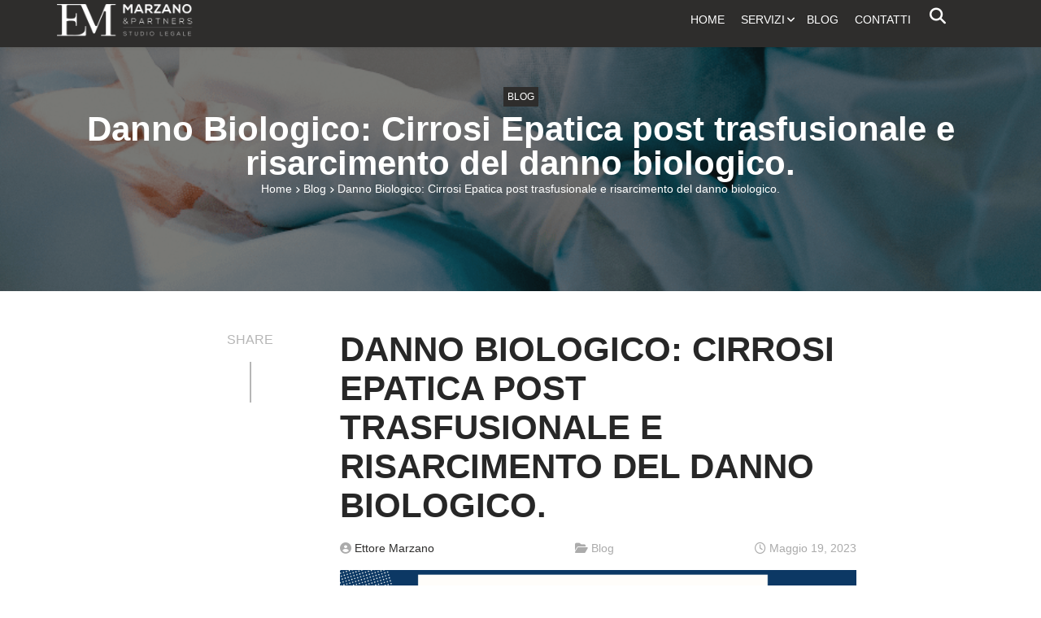

--- FILE ---
content_type: text/html; charset=UTF-8
request_url: https://www.ettoremarzano.it/2023/05/19/danno-biologico-cirrosi-epatica-post-trasfusionale-e-risarcimento-del-danno-biologico/
body_size: 32315
content:
<!DOCTYPE html>
<html lang="it-IT">
<head><meta charset="UTF-8"><script>if(navigator.userAgent.match(/MSIE|Internet Explorer/i)||navigator.userAgent.match(/Trident\/7\..*?rv:11/i)){var href=document.location.href;if(!href.match(/[?&]nowprocket/)){if(href.indexOf("?")==-1){if(href.indexOf("#")==-1){document.location.href=href+"?nowprocket=1"}else{document.location.href=href.replace("#","?nowprocket=1#")}}else{if(href.indexOf("#")==-1){document.location.href=href+"&nowprocket=1"}else{document.location.href=href.replace("#","&nowprocket=1#")}}}}</script><script>(()=>{class RocketLazyLoadScripts{constructor(){this.v="2.0.4",this.userEvents=["keydown","keyup","mousedown","mouseup","mousemove","mouseover","mouseout","touchmove","touchstart","touchend","touchcancel","wheel","click","dblclick","input"],this.attributeEvents=["onblur","onclick","oncontextmenu","ondblclick","onfocus","onmousedown","onmouseenter","onmouseleave","onmousemove","onmouseout","onmouseover","onmouseup","onmousewheel","onscroll","onsubmit"]}async t(){this.i(),this.o(),/iP(ad|hone)/.test(navigator.userAgent)&&this.h(),this.u(),this.l(this),this.m(),this.k(this),this.p(this),this._(),await Promise.all([this.R(),this.L()]),this.lastBreath=Date.now(),this.S(this),this.P(),this.D(),this.O(),this.M(),await this.C(this.delayedScripts.normal),await this.C(this.delayedScripts.defer),await this.C(this.delayedScripts.async),await this.T(),await this.F(),await this.j(),await this.A(),window.dispatchEvent(new Event("rocket-allScriptsLoaded")),this.everythingLoaded=!0,this.lastTouchEnd&&await new Promise(t=>setTimeout(t,500-Date.now()+this.lastTouchEnd)),this.I(),this.H(),this.U(),this.W()}i(){this.CSPIssue=sessionStorage.getItem("rocketCSPIssue"),document.addEventListener("securitypolicyviolation",t=>{this.CSPIssue||"script-src-elem"!==t.violatedDirective||"data"!==t.blockedURI||(this.CSPIssue=!0,sessionStorage.setItem("rocketCSPIssue",!0))},{isRocket:!0})}o(){window.addEventListener("pageshow",t=>{this.persisted=t.persisted,this.realWindowLoadedFired=!0},{isRocket:!0}),window.addEventListener("pagehide",()=>{this.onFirstUserAction=null},{isRocket:!0})}h(){let t;function e(e){t=e}window.addEventListener("touchstart",e,{isRocket:!0}),window.addEventListener("touchend",function i(o){o.changedTouches[0]&&t.changedTouches[0]&&Math.abs(o.changedTouches[0].pageX-t.changedTouches[0].pageX)<10&&Math.abs(o.changedTouches[0].pageY-t.changedTouches[0].pageY)<10&&o.timeStamp-t.timeStamp<200&&(window.removeEventListener("touchstart",e,{isRocket:!0}),window.removeEventListener("touchend",i,{isRocket:!0}),"INPUT"===o.target.tagName&&"text"===o.target.type||(o.target.dispatchEvent(new TouchEvent("touchend",{target:o.target,bubbles:!0})),o.target.dispatchEvent(new MouseEvent("mouseover",{target:o.target,bubbles:!0})),o.target.dispatchEvent(new PointerEvent("click",{target:o.target,bubbles:!0,cancelable:!0,detail:1,clientX:o.changedTouches[0].clientX,clientY:o.changedTouches[0].clientY})),event.preventDefault()))},{isRocket:!0})}q(t){this.userActionTriggered||("mousemove"!==t.type||this.firstMousemoveIgnored?"keyup"===t.type||"mouseover"===t.type||"mouseout"===t.type||(this.userActionTriggered=!0,this.onFirstUserAction&&this.onFirstUserAction()):this.firstMousemoveIgnored=!0),"click"===t.type&&t.preventDefault(),t.stopPropagation(),t.stopImmediatePropagation(),"touchstart"===this.lastEvent&&"touchend"===t.type&&(this.lastTouchEnd=Date.now()),"click"===t.type&&(this.lastTouchEnd=0),this.lastEvent=t.type,t.composedPath&&t.composedPath()[0].getRootNode()instanceof ShadowRoot&&(t.rocketTarget=t.composedPath()[0]),this.savedUserEvents.push(t)}u(){this.savedUserEvents=[],this.userEventHandler=this.q.bind(this),this.userEvents.forEach(t=>window.addEventListener(t,this.userEventHandler,{passive:!1,isRocket:!0})),document.addEventListener("visibilitychange",this.userEventHandler,{isRocket:!0})}U(){this.userEvents.forEach(t=>window.removeEventListener(t,this.userEventHandler,{passive:!1,isRocket:!0})),document.removeEventListener("visibilitychange",this.userEventHandler,{isRocket:!0}),this.savedUserEvents.forEach(t=>{(t.rocketTarget||t.target).dispatchEvent(new window[t.constructor.name](t.type,t))})}m(){const t="return false",e=Array.from(this.attributeEvents,t=>"data-rocket-"+t),i="["+this.attributeEvents.join("],[")+"]",o="[data-rocket-"+this.attributeEvents.join("],[data-rocket-")+"]",s=(e,i,o)=>{o&&o!==t&&(e.setAttribute("data-rocket-"+i,o),e["rocket"+i]=new Function("event",o),e.setAttribute(i,t))};new MutationObserver(t=>{for(const n of t)"attributes"===n.type&&(n.attributeName.startsWith("data-rocket-")||this.everythingLoaded?n.attributeName.startsWith("data-rocket-")&&this.everythingLoaded&&this.N(n.target,n.attributeName.substring(12)):s(n.target,n.attributeName,n.target.getAttribute(n.attributeName))),"childList"===n.type&&n.addedNodes.forEach(t=>{if(t.nodeType===Node.ELEMENT_NODE)if(this.everythingLoaded)for(const i of[t,...t.querySelectorAll(o)])for(const t of i.getAttributeNames())e.includes(t)&&this.N(i,t.substring(12));else for(const e of[t,...t.querySelectorAll(i)])for(const t of e.getAttributeNames())this.attributeEvents.includes(t)&&s(e,t,e.getAttribute(t))})}).observe(document,{subtree:!0,childList:!0,attributeFilter:[...this.attributeEvents,...e]})}I(){this.attributeEvents.forEach(t=>{document.querySelectorAll("[data-rocket-"+t+"]").forEach(e=>{this.N(e,t)})})}N(t,e){const i=t.getAttribute("data-rocket-"+e);i&&(t.setAttribute(e,i),t.removeAttribute("data-rocket-"+e))}k(t){Object.defineProperty(HTMLElement.prototype,"onclick",{get(){return this.rocketonclick||null},set(e){this.rocketonclick=e,this.setAttribute(t.everythingLoaded?"onclick":"data-rocket-onclick","this.rocketonclick(event)")}})}S(t){function e(e,i){let o=e[i];e[i]=null,Object.defineProperty(e,i,{get:()=>o,set(s){t.everythingLoaded?o=s:e["rocket"+i]=o=s}})}e(document,"onreadystatechange"),e(window,"onload"),e(window,"onpageshow");try{Object.defineProperty(document,"readyState",{get:()=>t.rocketReadyState,set(e){t.rocketReadyState=e},configurable:!0}),document.readyState="loading"}catch(t){console.log("WPRocket DJE readyState conflict, bypassing")}}l(t){this.originalAddEventListener=EventTarget.prototype.addEventListener,this.originalRemoveEventListener=EventTarget.prototype.removeEventListener,this.savedEventListeners=[],EventTarget.prototype.addEventListener=function(e,i,o){o&&o.isRocket||!t.B(e,this)&&!t.userEvents.includes(e)||t.B(e,this)&&!t.userActionTriggered||e.startsWith("rocket-")||t.everythingLoaded?t.originalAddEventListener.call(this,e,i,o):(t.savedEventListeners.push({target:this,remove:!1,type:e,func:i,options:o}),"mouseenter"!==e&&"mouseleave"!==e||t.originalAddEventListener.call(this,e,t.savedUserEvents.push,o))},EventTarget.prototype.removeEventListener=function(e,i,o){o&&o.isRocket||!t.B(e,this)&&!t.userEvents.includes(e)||t.B(e,this)&&!t.userActionTriggered||e.startsWith("rocket-")||t.everythingLoaded?t.originalRemoveEventListener.call(this,e,i,o):t.savedEventListeners.push({target:this,remove:!0,type:e,func:i,options:o})}}J(t,e){this.savedEventListeners=this.savedEventListeners.filter(i=>{let o=i.type,s=i.target||window;return e!==o||t!==s||(this.B(o,s)&&(i.type="rocket-"+o),this.$(i),!1)})}H(){EventTarget.prototype.addEventListener=this.originalAddEventListener,EventTarget.prototype.removeEventListener=this.originalRemoveEventListener,this.savedEventListeners.forEach(t=>this.$(t))}$(t){t.remove?this.originalRemoveEventListener.call(t.target,t.type,t.func,t.options):this.originalAddEventListener.call(t.target,t.type,t.func,t.options)}p(t){let e;function i(e){return t.everythingLoaded?e:e.split(" ").map(t=>"load"===t||t.startsWith("load.")?"rocket-jquery-load":t).join(" ")}function o(o){function s(e){const s=o.fn[e];o.fn[e]=o.fn.init.prototype[e]=function(){return this[0]===window&&t.userActionTriggered&&("string"==typeof arguments[0]||arguments[0]instanceof String?arguments[0]=i(arguments[0]):"object"==typeof arguments[0]&&Object.keys(arguments[0]).forEach(t=>{const e=arguments[0][t];delete arguments[0][t],arguments[0][i(t)]=e})),s.apply(this,arguments),this}}if(o&&o.fn&&!t.allJQueries.includes(o)){const e={DOMContentLoaded:[],"rocket-DOMContentLoaded":[]};for(const t in e)document.addEventListener(t,()=>{e[t].forEach(t=>t())},{isRocket:!0});o.fn.ready=o.fn.init.prototype.ready=function(i){function s(){parseInt(o.fn.jquery)>2?setTimeout(()=>i.bind(document)(o)):i.bind(document)(o)}return"function"==typeof i&&(t.realDomReadyFired?!t.userActionTriggered||t.fauxDomReadyFired?s():e["rocket-DOMContentLoaded"].push(s):e.DOMContentLoaded.push(s)),o([])},s("on"),s("one"),s("off"),t.allJQueries.push(o)}e=o}t.allJQueries=[],o(window.jQuery),Object.defineProperty(window,"jQuery",{get:()=>e,set(t){o(t)}})}P(){const t=new Map;document.write=document.writeln=function(e){const i=document.currentScript,o=document.createRange(),s=i.parentElement;let n=t.get(i);void 0===n&&(n=i.nextSibling,t.set(i,n));const c=document.createDocumentFragment();o.setStart(c,0),c.appendChild(o.createContextualFragment(e)),s.insertBefore(c,n)}}async R(){return new Promise(t=>{this.userActionTriggered?t():this.onFirstUserAction=t})}async L(){return new Promise(t=>{document.addEventListener("DOMContentLoaded",()=>{this.realDomReadyFired=!0,t()},{isRocket:!0})})}async j(){return this.realWindowLoadedFired?Promise.resolve():new Promise(t=>{window.addEventListener("load",t,{isRocket:!0})})}M(){this.pendingScripts=[];this.scriptsMutationObserver=new MutationObserver(t=>{for(const e of t)e.addedNodes.forEach(t=>{"SCRIPT"!==t.tagName||t.noModule||t.isWPRocket||this.pendingScripts.push({script:t,promise:new Promise(e=>{const i=()=>{const i=this.pendingScripts.findIndex(e=>e.script===t);i>=0&&this.pendingScripts.splice(i,1),e()};t.addEventListener("load",i,{isRocket:!0}),t.addEventListener("error",i,{isRocket:!0}),setTimeout(i,1e3)})})})}),this.scriptsMutationObserver.observe(document,{childList:!0,subtree:!0})}async F(){await this.X(),this.pendingScripts.length?(await this.pendingScripts[0].promise,await this.F()):this.scriptsMutationObserver.disconnect()}D(){this.delayedScripts={normal:[],async:[],defer:[]},document.querySelectorAll("script[type$=rocketlazyloadscript]").forEach(t=>{t.hasAttribute("data-rocket-src")?t.hasAttribute("async")&&!1!==t.async?this.delayedScripts.async.push(t):t.hasAttribute("defer")&&!1!==t.defer||"module"===t.getAttribute("data-rocket-type")?this.delayedScripts.defer.push(t):this.delayedScripts.normal.push(t):this.delayedScripts.normal.push(t)})}async _(){await this.L();let t=[];document.querySelectorAll("script[type$=rocketlazyloadscript][data-rocket-src]").forEach(e=>{let i=e.getAttribute("data-rocket-src");if(i&&!i.startsWith("data:")){i.startsWith("//")&&(i=location.protocol+i);try{const o=new URL(i).origin;o!==location.origin&&t.push({src:o,crossOrigin:e.crossOrigin||"module"===e.getAttribute("data-rocket-type")})}catch(t){}}}),t=[...new Map(t.map(t=>[JSON.stringify(t),t])).values()],this.Y(t,"preconnect")}async G(t){if(await this.K(),!0!==t.noModule||!("noModule"in HTMLScriptElement.prototype))return new Promise(e=>{let i;function o(){(i||t).setAttribute("data-rocket-status","executed"),e()}try{if(navigator.userAgent.includes("Firefox/")||""===navigator.vendor||this.CSPIssue)i=document.createElement("script"),[...t.attributes].forEach(t=>{let e=t.nodeName;"type"!==e&&("data-rocket-type"===e&&(e="type"),"data-rocket-src"===e&&(e="src"),i.setAttribute(e,t.nodeValue))}),t.text&&(i.text=t.text),t.nonce&&(i.nonce=t.nonce),i.hasAttribute("src")?(i.addEventListener("load",o,{isRocket:!0}),i.addEventListener("error",()=>{i.setAttribute("data-rocket-status","failed-network"),e()},{isRocket:!0}),setTimeout(()=>{i.isConnected||e()},1)):(i.text=t.text,o()),i.isWPRocket=!0,t.parentNode.replaceChild(i,t);else{const i=t.getAttribute("data-rocket-type"),s=t.getAttribute("data-rocket-src");i?(t.type=i,t.removeAttribute("data-rocket-type")):t.removeAttribute("type"),t.addEventListener("load",o,{isRocket:!0}),t.addEventListener("error",i=>{this.CSPIssue&&i.target.src.startsWith("data:")?(console.log("WPRocket: CSP fallback activated"),t.removeAttribute("src"),this.G(t).then(e)):(t.setAttribute("data-rocket-status","failed-network"),e())},{isRocket:!0}),s?(t.fetchPriority="high",t.removeAttribute("data-rocket-src"),t.src=s):t.src="data:text/javascript;base64,"+window.btoa(unescape(encodeURIComponent(t.text)))}}catch(i){t.setAttribute("data-rocket-status","failed-transform"),e()}});t.setAttribute("data-rocket-status","skipped")}async C(t){const e=t.shift();return e?(e.isConnected&&await this.G(e),this.C(t)):Promise.resolve()}O(){this.Y([...this.delayedScripts.normal,...this.delayedScripts.defer,...this.delayedScripts.async],"preload")}Y(t,e){this.trash=this.trash||[];let i=!0;var o=document.createDocumentFragment();t.forEach(t=>{const s=t.getAttribute&&t.getAttribute("data-rocket-src")||t.src;if(s&&!s.startsWith("data:")){const n=document.createElement("link");n.href=s,n.rel=e,"preconnect"!==e&&(n.as="script",n.fetchPriority=i?"high":"low"),t.getAttribute&&"module"===t.getAttribute("data-rocket-type")&&(n.crossOrigin=!0),t.crossOrigin&&(n.crossOrigin=t.crossOrigin),t.integrity&&(n.integrity=t.integrity),t.nonce&&(n.nonce=t.nonce),o.appendChild(n),this.trash.push(n),i=!1}}),document.head.appendChild(o)}W(){this.trash.forEach(t=>t.remove())}async T(){try{document.readyState="interactive"}catch(t){}this.fauxDomReadyFired=!0;try{await this.K(),this.J(document,"readystatechange"),document.dispatchEvent(new Event("rocket-readystatechange")),await this.K(),document.rocketonreadystatechange&&document.rocketonreadystatechange(),await this.K(),this.J(document,"DOMContentLoaded"),document.dispatchEvent(new Event("rocket-DOMContentLoaded")),await this.K(),this.J(window,"DOMContentLoaded"),window.dispatchEvent(new Event("rocket-DOMContentLoaded"))}catch(t){console.error(t)}}async A(){try{document.readyState="complete"}catch(t){}try{await this.K(),this.J(document,"readystatechange"),document.dispatchEvent(new Event("rocket-readystatechange")),await this.K(),document.rocketonreadystatechange&&document.rocketonreadystatechange(),await this.K(),this.J(window,"load"),window.dispatchEvent(new Event("rocket-load")),await this.K(),window.rocketonload&&window.rocketonload(),await this.K(),this.allJQueries.forEach(t=>t(window).trigger("rocket-jquery-load")),await this.K(),this.J(window,"pageshow");const t=new Event("rocket-pageshow");t.persisted=this.persisted,window.dispatchEvent(t),await this.K(),window.rocketonpageshow&&window.rocketonpageshow({persisted:this.persisted})}catch(t){console.error(t)}}async K(){Date.now()-this.lastBreath>45&&(await this.X(),this.lastBreath=Date.now())}async X(){return document.hidden?new Promise(t=>setTimeout(t)):new Promise(t=>requestAnimationFrame(t))}B(t,e){return e===document&&"readystatechange"===t||(e===document&&"DOMContentLoaded"===t||(e===window&&"DOMContentLoaded"===t||(e===window&&"load"===t||e===window&&"pageshow"===t)))}static run(){(new RocketLazyLoadScripts).t()}}RocketLazyLoadScripts.run()})();</script>	
	
	<meta name="viewport" content="width=device-width, initial-scale=1, shrink-to-fit=no">
	<link rel="profile" href="http://gmpg.org/xfn/11">
	<link rel="preconnect" href="https://fonts.googleapis.com">
<link rel="preconnect" href="https://fonts.gstatic.com" crossorigin>
	


		<meta name='robots' content='index, follow, max-image-preview:large, max-snippet:-1, max-video-preview:-1' />
<script data-minify="1" id="cookieyes" type="text/javascript" src="https://www.ettoremarzano.it/wp-content/cache/min/1/client_data/3931dcdc596f7c7f83a636a4/script.js?ver=1764673095" data-rocket-defer defer></script>
<!-- Google Tag Manager for WordPress by gtm4wp.com -->
<script data-cfasync="false" data-pagespeed-no-defer>
	var gtm4wp_datalayer_name = "dataLayer";
	var dataLayer = dataLayer || [];
</script>
<!-- End Google Tag Manager for WordPress by gtm4wp.com -->
	<!-- This site is optimized with the Yoast SEO plugin v26.5 - https://yoast.com/wordpress/plugins/seo/ -->
	<title>Risarcimento del danno Cirrosi Epatica post trasfusionale</title>
	<meta name="description" content="Le vittime possono richiedere il supporto dello studio legale dell&#039;Avv. Ettore Marzano per ottenere l&#039;indennizzo ed il risarcimento dei danni" />
	<link rel="canonical" href="https://www.ettoremarzano.it/2023/05/19/danno-biologico-cirrosi-epatica-post-trasfusionale-e-risarcimento-del-danno-biologico/" />
	<meta property="og:locale" content="it_IT" />
	<meta property="og:type" content="article" />
	<meta property="og:title" content="Risarcimento del danno Cirrosi Epatica post trasfusionale" />
	<meta property="og:description" content="Le vittime possono richiedere il supporto dello studio legale dell&#039;Avv. Ettore Marzano per ottenere l&#039;indennizzo ed il risarcimento dei danni" />
	<meta property="og:url" content="https://www.ettoremarzano.it/2023/05/19/danno-biologico-cirrosi-epatica-post-trasfusionale-e-risarcimento-del-danno-biologico/" />
	<meta property="og:site_name" content="Ettore Marzano" />
	<meta property="article:published_time" content="2023-05-19T10:40:14+00:00" />
	<meta property="article:modified_time" content="2023-06-16T14:15:15+00:00" />
	<meta property="og:image" content="https://www.ettoremarzano.it/wp-content/uploads/2023/05/cirrosi-epatica-1.png" />
	<meta property="og:image:width" content="900" />
	<meta property="og:image:height" content="600" />
	<meta property="og:image:type" content="image/png" />
	<meta name="author" content="Ettore Marzano" />
	<meta name="twitter:card" content="summary_large_image" />
	<meta name="twitter:label1" content="Scritto da" />
	<meta name="twitter:data1" content="Ettore Marzano" />
	<meta name="twitter:label2" content="Tempo di lettura stimato" />
	<meta name="twitter:data2" content="2 minuti" />
	<script type="application/ld+json" class="yoast-schema-graph">{"@context":"https://schema.org","@graph":[{"@type":"Article","@id":"https://www.ettoremarzano.it/2023/05/19/danno-biologico-cirrosi-epatica-post-trasfusionale-e-risarcimento-del-danno-biologico/#article","isPartOf":{"@id":"https://www.ettoremarzano.it/2023/05/19/danno-biologico-cirrosi-epatica-post-trasfusionale-e-risarcimento-del-danno-biologico/"},"author":{"name":"Ettore Marzano","@id":"https://www.ettoremarzano.it/#/schema/person/770a7f33b24880b231003bb4155db282"},"headline":"Danno Biologico: Cirrosi Epatica post trasfusionale e risarcimento del danno biologico.","datePublished":"2023-05-19T10:40:14+00:00","dateModified":"2023-06-16T14:15:15+00:00","mainEntityOfPage":{"@id":"https://www.ettoremarzano.it/2023/05/19/danno-biologico-cirrosi-epatica-post-trasfusionale-e-risarcimento-del-danno-biologico/"},"wordCount":219,"commentCount":0,"publisher":{"@id":"https://www.ettoremarzano.it/#/schema/person/770a7f33b24880b231003bb4155db282"},"image":{"@id":"https://www.ettoremarzano.it/2023/05/19/danno-biologico-cirrosi-epatica-post-trasfusionale-e-risarcimento-del-danno-biologico/#primaryimage"},"thumbnailUrl":"https://www.ettoremarzano.it/wp-content/uploads/2023/05/cirrosi-epatica-1.png","keywords":["danni da sangue infetto","diritto all&#039;indennizzo","malasanità","risarcimento del danno biologico","trasfusioni di sangue"],"articleSection":["Blog"],"inLanguage":"it-IT","potentialAction":[{"@type":"CommentAction","name":"Comment","target":["https://www.ettoremarzano.it/2023/05/19/danno-biologico-cirrosi-epatica-post-trasfusionale-e-risarcimento-del-danno-biologico/#respond"]}]},{"@type":"WebPage","@id":"https://www.ettoremarzano.it/2023/05/19/danno-biologico-cirrosi-epatica-post-trasfusionale-e-risarcimento-del-danno-biologico/","url":"https://www.ettoremarzano.it/2023/05/19/danno-biologico-cirrosi-epatica-post-trasfusionale-e-risarcimento-del-danno-biologico/","name":"Risarcimento del danno Cirrosi Epatica post trasfusionale","isPartOf":{"@id":"https://www.ettoremarzano.it/#website"},"primaryImageOfPage":{"@id":"https://www.ettoremarzano.it/2023/05/19/danno-biologico-cirrosi-epatica-post-trasfusionale-e-risarcimento-del-danno-biologico/#primaryimage"},"image":{"@id":"https://www.ettoremarzano.it/2023/05/19/danno-biologico-cirrosi-epatica-post-trasfusionale-e-risarcimento-del-danno-biologico/#primaryimage"},"thumbnailUrl":"https://www.ettoremarzano.it/wp-content/uploads/2023/05/cirrosi-epatica-1.png","datePublished":"2023-05-19T10:40:14+00:00","dateModified":"2023-06-16T14:15:15+00:00","description":"Le vittime possono richiedere il supporto dello studio legale dell'Avv. Ettore Marzano per ottenere l'indennizzo ed il risarcimento dei danni","breadcrumb":{"@id":"https://www.ettoremarzano.it/2023/05/19/danno-biologico-cirrosi-epatica-post-trasfusionale-e-risarcimento-del-danno-biologico/#breadcrumb"},"inLanguage":"it-IT","potentialAction":[{"@type":"ReadAction","target":["https://www.ettoremarzano.it/2023/05/19/danno-biologico-cirrosi-epatica-post-trasfusionale-e-risarcimento-del-danno-biologico/"]}]},{"@type":"ImageObject","inLanguage":"it-IT","@id":"https://www.ettoremarzano.it/2023/05/19/danno-biologico-cirrosi-epatica-post-trasfusionale-e-risarcimento-del-danno-biologico/#primaryimage","url":"https://www.ettoremarzano.it/wp-content/uploads/2023/05/cirrosi-epatica-1.png","contentUrl":"https://www.ettoremarzano.it/wp-content/uploads/2023/05/cirrosi-epatica-1.png","width":900,"height":600,"caption":"Risarcimento per danni da sangue infetto"},{"@type":"BreadcrumbList","@id":"https://www.ettoremarzano.it/2023/05/19/danno-biologico-cirrosi-epatica-post-trasfusionale-e-risarcimento-del-danno-biologico/#breadcrumb","itemListElement":[{"@type":"ListItem","position":1,"name":"Home","item":"https://www.ettoremarzano.it/"},{"@type":"ListItem","position":2,"name":"Blog","item":"https://www.ettoremarzano.it/blog/"},{"@type":"ListItem","position":3,"name":"Danno Biologico: Cirrosi Epatica post trasfusionale e risarcimento del danno biologico."}]},{"@type":"WebSite","@id":"https://www.ettoremarzano.it/#website","url":"https://www.ettoremarzano.it/","name":"Ettore Marzano","description":"Difesa legale per vittime di malasanità","publisher":{"@id":"https://www.ettoremarzano.it/#/schema/person/770a7f33b24880b231003bb4155db282"},"potentialAction":[{"@type":"SearchAction","target":{"@type":"EntryPoint","urlTemplate":"https://www.ettoremarzano.it/?s={search_term_string}"},"query-input":{"@type":"PropertyValueSpecification","valueRequired":true,"valueName":"search_term_string"}}],"inLanguage":"it-IT"},{"@type":["Person","Organization"],"@id":"https://www.ettoremarzano.it/#/schema/person/770a7f33b24880b231003bb4155db282","name":"Ettore Marzano","image":{"@type":"ImageObject","inLanguage":"it-IT","@id":"https://www.ettoremarzano.it/#/schema/person/image/","url":"https://www.ettoremarzano.it/wp-content/uploads/2024/10/marzano-partners-new.png","contentUrl":"https://www.ettoremarzano.it/wp-content/uploads/2024/10/marzano-partners-new.png","width":1701,"height":412,"caption":"Ettore Marzano"},"logo":{"@id":"https://www.ettoremarzano.it/#/schema/person/image/"},"sameAs":["https://www.ettoremarzano.it"],"url":"https://www.ettoremarzano.it/author/ett0r3m4rz/"}]}</script>
	<!-- / Yoast SEO plugin. -->


<link rel='dns-prefetch' href='//static.addtoany.com' />
<link rel='dns-prefetch' href='//use.fontawesome.com' />
<link rel='dns-prefetch' href='//hcaptcha.com' />
<link rel='dns-prefetch' href='//www.googletagmanager.com' />

<link rel="alternate" type="application/rss+xml" title="Ettore Marzano &raquo; Feed" href="https://www.ettoremarzano.it/feed/" />
<link rel="alternate" type="application/rss+xml" title="Ettore Marzano &raquo; Feed dei commenti" href="https://www.ettoremarzano.it/comments/feed/" />
<link rel="alternate" type="application/rss+xml" title="Ettore Marzano &raquo; Danno Biologico: Cirrosi Epatica post trasfusionale e risarcimento del danno biologico. Feed dei commenti" href="https://www.ettoremarzano.it/2023/05/19/danno-biologico-cirrosi-epatica-post-trasfusionale-e-risarcimento-del-danno-biologico/feed/" />
<link rel="alternate" title="oEmbed (JSON)" type="application/json+oembed" href="https://www.ettoremarzano.it/wp-json/oembed/1.0/embed?url=https%3A%2F%2Fwww.ettoremarzano.it%2F2023%2F05%2F19%2Fdanno-biologico-cirrosi-epatica-post-trasfusionale-e-risarcimento-del-danno-biologico%2F" />
<link rel="alternate" title="oEmbed (XML)" type="text/xml+oembed" href="https://www.ettoremarzano.it/wp-json/oembed/1.0/embed?url=https%3A%2F%2Fwww.ettoremarzano.it%2F2023%2F05%2F19%2Fdanno-biologico-cirrosi-epatica-post-trasfusionale-e-risarcimento-del-danno-biologico%2F&#038;format=xml" />
<style id='wp-img-auto-sizes-contain-inline-css'>
img:is([sizes=auto i],[sizes^="auto," i]){contain-intrinsic-size:3000px 1500px}
/*# sourceURL=wp-img-auto-sizes-contain-inline-css */
</style>
<style id='wp-emoji-styles-inline-css'>

	img.wp-smiley, img.emoji {
		display: inline !important;
		border: none !important;
		box-shadow: none !important;
		height: 1em !important;
		width: 1em !important;
		margin: 0 0.07em !important;
		vertical-align: -0.1em !important;
		background: none !important;
		padding: 0 !important;
	}
/*# sourceURL=wp-emoji-styles-inline-css */
</style>
<link rel='stylesheet' id='wp-block-library-css' href='https://www.ettoremarzano.it/wp-includes/css/dist/block-library/style.min.css?ver=6.9' media='all' />
<style id='wp-block-image-inline-css'>
.wp-block-image>a,.wp-block-image>figure>a{display:inline-block}.wp-block-image img{box-sizing:border-box;height:auto;max-width:100%;vertical-align:bottom}@media not (prefers-reduced-motion){.wp-block-image img.hide{visibility:hidden}.wp-block-image img.show{animation:show-content-image .4s}}.wp-block-image[style*=border-radius] img,.wp-block-image[style*=border-radius]>a{border-radius:inherit}.wp-block-image.has-custom-border img{box-sizing:border-box}.wp-block-image.aligncenter{text-align:center}.wp-block-image.alignfull>a,.wp-block-image.alignwide>a{width:100%}.wp-block-image.alignfull img,.wp-block-image.alignwide img{height:auto;width:100%}.wp-block-image .aligncenter,.wp-block-image .alignleft,.wp-block-image .alignright,.wp-block-image.aligncenter,.wp-block-image.alignleft,.wp-block-image.alignright{display:table}.wp-block-image .aligncenter>figcaption,.wp-block-image .alignleft>figcaption,.wp-block-image .alignright>figcaption,.wp-block-image.aligncenter>figcaption,.wp-block-image.alignleft>figcaption,.wp-block-image.alignright>figcaption{caption-side:bottom;display:table-caption}.wp-block-image .alignleft{float:left;margin:.5em 1em .5em 0}.wp-block-image .alignright{float:right;margin:.5em 0 .5em 1em}.wp-block-image .aligncenter{margin-left:auto;margin-right:auto}.wp-block-image :where(figcaption){margin-bottom:1em;margin-top:.5em}.wp-block-image.is-style-circle-mask img{border-radius:9999px}@supports ((-webkit-mask-image:none) or (mask-image:none)) or (-webkit-mask-image:none){.wp-block-image.is-style-circle-mask img{border-radius:0;-webkit-mask-image:url('data:image/svg+xml;utf8,<svg viewBox="0 0 100 100" xmlns="http://www.w3.org/2000/svg"><circle cx="50" cy="50" r="50"/></svg>');mask-image:url('data:image/svg+xml;utf8,<svg viewBox="0 0 100 100" xmlns="http://www.w3.org/2000/svg"><circle cx="50" cy="50" r="50"/></svg>');mask-mode:alpha;-webkit-mask-position:center;mask-position:center;-webkit-mask-repeat:no-repeat;mask-repeat:no-repeat;-webkit-mask-size:contain;mask-size:contain}}:root :where(.wp-block-image.is-style-rounded img,.wp-block-image .is-style-rounded img){border-radius:9999px}.wp-block-image figure{margin:0}.wp-lightbox-container{display:flex;flex-direction:column;position:relative}.wp-lightbox-container img{cursor:zoom-in}.wp-lightbox-container img:hover+button{opacity:1}.wp-lightbox-container button{align-items:center;backdrop-filter:blur(16px) saturate(180%);background-color:#5a5a5a40;border:none;border-radius:4px;cursor:zoom-in;display:flex;height:20px;justify-content:center;opacity:0;padding:0;position:absolute;right:16px;text-align:center;top:16px;width:20px;z-index:100}@media not (prefers-reduced-motion){.wp-lightbox-container button{transition:opacity .2s ease}}.wp-lightbox-container button:focus-visible{outline:3px auto #5a5a5a40;outline:3px auto -webkit-focus-ring-color;outline-offset:3px}.wp-lightbox-container button:hover{cursor:pointer;opacity:1}.wp-lightbox-container button:focus{opacity:1}.wp-lightbox-container button:focus,.wp-lightbox-container button:hover,.wp-lightbox-container button:not(:hover):not(:active):not(.has-background){background-color:#5a5a5a40;border:none}.wp-lightbox-overlay{box-sizing:border-box;cursor:zoom-out;height:100vh;left:0;overflow:hidden;position:fixed;top:0;visibility:hidden;width:100%;z-index:100000}.wp-lightbox-overlay .close-button{align-items:center;cursor:pointer;display:flex;justify-content:center;min-height:40px;min-width:40px;padding:0;position:absolute;right:calc(env(safe-area-inset-right) + 16px);top:calc(env(safe-area-inset-top) + 16px);z-index:5000000}.wp-lightbox-overlay .close-button:focus,.wp-lightbox-overlay .close-button:hover,.wp-lightbox-overlay .close-button:not(:hover):not(:active):not(.has-background){background:none;border:none}.wp-lightbox-overlay .lightbox-image-container{height:var(--wp--lightbox-container-height);left:50%;overflow:hidden;position:absolute;top:50%;transform:translate(-50%,-50%);transform-origin:top left;width:var(--wp--lightbox-container-width);z-index:9999999999}.wp-lightbox-overlay .wp-block-image{align-items:center;box-sizing:border-box;display:flex;height:100%;justify-content:center;margin:0;position:relative;transform-origin:0 0;width:100%;z-index:3000000}.wp-lightbox-overlay .wp-block-image img{height:var(--wp--lightbox-image-height);min-height:var(--wp--lightbox-image-height);min-width:var(--wp--lightbox-image-width);width:var(--wp--lightbox-image-width)}.wp-lightbox-overlay .wp-block-image figcaption{display:none}.wp-lightbox-overlay button{background:none;border:none}.wp-lightbox-overlay .scrim{background-color:#fff;height:100%;opacity:.9;position:absolute;width:100%;z-index:2000000}.wp-lightbox-overlay.active{visibility:visible}@media not (prefers-reduced-motion){.wp-lightbox-overlay.active{animation:turn-on-visibility .25s both}.wp-lightbox-overlay.active img{animation:turn-on-visibility .35s both}.wp-lightbox-overlay.show-closing-animation:not(.active){animation:turn-off-visibility .35s both}.wp-lightbox-overlay.show-closing-animation:not(.active) img{animation:turn-off-visibility .25s both}.wp-lightbox-overlay.zoom.active{animation:none;opacity:1;visibility:visible}.wp-lightbox-overlay.zoom.active .lightbox-image-container{animation:lightbox-zoom-in .4s}.wp-lightbox-overlay.zoom.active .lightbox-image-container img{animation:none}.wp-lightbox-overlay.zoom.active .scrim{animation:turn-on-visibility .4s forwards}.wp-lightbox-overlay.zoom.show-closing-animation:not(.active){animation:none}.wp-lightbox-overlay.zoom.show-closing-animation:not(.active) .lightbox-image-container{animation:lightbox-zoom-out .4s}.wp-lightbox-overlay.zoom.show-closing-animation:not(.active) .lightbox-image-container img{animation:none}.wp-lightbox-overlay.zoom.show-closing-animation:not(.active) .scrim{animation:turn-off-visibility .4s forwards}}@keyframes show-content-image{0%{visibility:hidden}99%{visibility:hidden}to{visibility:visible}}@keyframes turn-on-visibility{0%{opacity:0}to{opacity:1}}@keyframes turn-off-visibility{0%{opacity:1;visibility:visible}99%{opacity:0;visibility:visible}to{opacity:0;visibility:hidden}}@keyframes lightbox-zoom-in{0%{transform:translate(calc((-100vw + var(--wp--lightbox-scrollbar-width))/2 + var(--wp--lightbox-initial-left-position)),calc(-50vh + var(--wp--lightbox-initial-top-position))) scale(var(--wp--lightbox-scale))}to{transform:translate(-50%,-50%) scale(1)}}@keyframes lightbox-zoom-out{0%{transform:translate(-50%,-50%) scale(1);visibility:visible}99%{visibility:visible}to{transform:translate(calc((-100vw + var(--wp--lightbox-scrollbar-width))/2 + var(--wp--lightbox-initial-left-position)),calc(-50vh + var(--wp--lightbox-initial-top-position))) scale(var(--wp--lightbox-scale));visibility:hidden}}
/*# sourceURL=https://www.ettoremarzano.it/wp-includes/blocks/image/style.min.css */
</style>
<style id='wp-block-paragraph-inline-css'>
.is-small-text{font-size:.875em}.is-regular-text{font-size:1em}.is-large-text{font-size:2.25em}.is-larger-text{font-size:3em}.has-drop-cap:not(:focus):first-letter{float:left;font-size:8.4em;font-style:normal;font-weight:100;line-height:.68;margin:.05em .1em 0 0;text-transform:uppercase}body.rtl .has-drop-cap:not(:focus):first-letter{float:none;margin-left:.1em}p.has-drop-cap.has-background{overflow:hidden}:root :where(p.has-background){padding:1.25em 2.375em}:where(p.has-text-color:not(.has-link-color)) a{color:inherit}p.has-text-align-left[style*="writing-mode:vertical-lr"],p.has-text-align-right[style*="writing-mode:vertical-rl"]{rotate:180deg}
/*# sourceURL=https://www.ettoremarzano.it/wp-includes/blocks/paragraph/style.min.css */
</style>
<style id='global-styles-inline-css'>
:root{--wp--preset--aspect-ratio--square: 1;--wp--preset--aspect-ratio--4-3: 4/3;--wp--preset--aspect-ratio--3-4: 3/4;--wp--preset--aspect-ratio--3-2: 3/2;--wp--preset--aspect-ratio--2-3: 2/3;--wp--preset--aspect-ratio--16-9: 16/9;--wp--preset--aspect-ratio--9-16: 9/16;--wp--preset--color--black: #000000;--wp--preset--color--cyan-bluish-gray: #abb8c3;--wp--preset--color--white: #fff;--wp--preset--color--pale-pink: #f78da7;--wp--preset--color--vivid-red: #cf2e2e;--wp--preset--color--luminous-vivid-orange: #ff6900;--wp--preset--color--luminous-vivid-amber: #fcb900;--wp--preset--color--light-green-cyan: #7bdcb5;--wp--preset--color--vivid-green-cyan: #00d084;--wp--preset--color--pale-cyan-blue: #8ed1fc;--wp--preset--color--vivid-cyan-blue: #0693e3;--wp--preset--color--vivid-purple: #9b51e0;--wp--preset--color--blue: #007bff;--wp--preset--color--indigo: #6610f2;--wp--preset--color--purple: #5533ff;--wp--preset--color--pink: #e83e8c;--wp--preset--color--red: #dc3545;--wp--preset--color--orange: #fd7e14;--wp--preset--color--yellow: #ffc107;--wp--preset--color--green: #28a745;--wp--preset--color--teal: #20c997;--wp--preset--color--cyan: #17a2b8;--wp--preset--color--gray: #6c757d;--wp--preset--color--gray-dark: #343a40;--wp--preset--gradient--vivid-cyan-blue-to-vivid-purple: linear-gradient(135deg,rgb(6,147,227) 0%,rgb(155,81,224) 100%);--wp--preset--gradient--light-green-cyan-to-vivid-green-cyan: linear-gradient(135deg,rgb(122,220,180) 0%,rgb(0,208,130) 100%);--wp--preset--gradient--luminous-vivid-amber-to-luminous-vivid-orange: linear-gradient(135deg,rgb(252,185,0) 0%,rgb(255,105,0) 100%);--wp--preset--gradient--luminous-vivid-orange-to-vivid-red: linear-gradient(135deg,rgb(255,105,0) 0%,rgb(207,46,46) 100%);--wp--preset--gradient--very-light-gray-to-cyan-bluish-gray: linear-gradient(135deg,rgb(238,238,238) 0%,rgb(169,184,195) 100%);--wp--preset--gradient--cool-to-warm-spectrum: linear-gradient(135deg,rgb(74,234,220) 0%,rgb(151,120,209) 20%,rgb(207,42,186) 40%,rgb(238,44,130) 60%,rgb(251,105,98) 80%,rgb(254,248,76) 100%);--wp--preset--gradient--blush-light-purple: linear-gradient(135deg,rgb(255,206,236) 0%,rgb(152,150,240) 100%);--wp--preset--gradient--blush-bordeaux: linear-gradient(135deg,rgb(254,205,165) 0%,rgb(254,45,45) 50%,rgb(107,0,62) 100%);--wp--preset--gradient--luminous-dusk: linear-gradient(135deg,rgb(255,203,112) 0%,rgb(199,81,192) 50%,rgb(65,88,208) 100%);--wp--preset--gradient--pale-ocean: linear-gradient(135deg,rgb(255,245,203) 0%,rgb(182,227,212) 50%,rgb(51,167,181) 100%);--wp--preset--gradient--electric-grass: linear-gradient(135deg,rgb(202,248,128) 0%,rgb(113,206,126) 100%);--wp--preset--gradient--midnight: linear-gradient(135deg,rgb(2,3,129) 0%,rgb(40,116,252) 100%);--wp--preset--font-size--small: 13px;--wp--preset--font-size--medium: 20px;--wp--preset--font-size--large: 36px;--wp--preset--font-size--x-large: 42px;--wp--preset--spacing--20: 0.44rem;--wp--preset--spacing--30: 0.67rem;--wp--preset--spacing--40: 1rem;--wp--preset--spacing--50: 1.5rem;--wp--preset--spacing--60: 2.25rem;--wp--preset--spacing--70: 3.38rem;--wp--preset--spacing--80: 5.06rem;--wp--preset--shadow--natural: 6px 6px 9px rgba(0, 0, 0, 0.2);--wp--preset--shadow--deep: 12px 12px 50px rgba(0, 0, 0, 0.4);--wp--preset--shadow--sharp: 6px 6px 0px rgba(0, 0, 0, 0.2);--wp--preset--shadow--outlined: 6px 6px 0px -3px rgb(255, 255, 255), 6px 6px rgb(0, 0, 0);--wp--preset--shadow--crisp: 6px 6px 0px rgb(0, 0, 0);}:where(.is-layout-flex){gap: 0.5em;}:where(.is-layout-grid){gap: 0.5em;}body .is-layout-flex{display: flex;}.is-layout-flex{flex-wrap: wrap;align-items: center;}.is-layout-flex > :is(*, div){margin: 0;}body .is-layout-grid{display: grid;}.is-layout-grid > :is(*, div){margin: 0;}:where(.wp-block-columns.is-layout-flex){gap: 2em;}:where(.wp-block-columns.is-layout-grid){gap: 2em;}:where(.wp-block-post-template.is-layout-flex){gap: 1.25em;}:where(.wp-block-post-template.is-layout-grid){gap: 1.25em;}.has-black-color{color: var(--wp--preset--color--black) !important;}.has-cyan-bluish-gray-color{color: var(--wp--preset--color--cyan-bluish-gray) !important;}.has-white-color{color: var(--wp--preset--color--white) !important;}.has-pale-pink-color{color: var(--wp--preset--color--pale-pink) !important;}.has-vivid-red-color{color: var(--wp--preset--color--vivid-red) !important;}.has-luminous-vivid-orange-color{color: var(--wp--preset--color--luminous-vivid-orange) !important;}.has-luminous-vivid-amber-color{color: var(--wp--preset--color--luminous-vivid-amber) !important;}.has-light-green-cyan-color{color: var(--wp--preset--color--light-green-cyan) !important;}.has-vivid-green-cyan-color{color: var(--wp--preset--color--vivid-green-cyan) !important;}.has-pale-cyan-blue-color{color: var(--wp--preset--color--pale-cyan-blue) !important;}.has-vivid-cyan-blue-color{color: var(--wp--preset--color--vivid-cyan-blue) !important;}.has-vivid-purple-color{color: var(--wp--preset--color--vivid-purple) !important;}.has-black-background-color{background-color: var(--wp--preset--color--black) !important;}.has-cyan-bluish-gray-background-color{background-color: var(--wp--preset--color--cyan-bluish-gray) !important;}.has-white-background-color{background-color: var(--wp--preset--color--white) !important;}.has-pale-pink-background-color{background-color: var(--wp--preset--color--pale-pink) !important;}.has-vivid-red-background-color{background-color: var(--wp--preset--color--vivid-red) !important;}.has-luminous-vivid-orange-background-color{background-color: var(--wp--preset--color--luminous-vivid-orange) !important;}.has-luminous-vivid-amber-background-color{background-color: var(--wp--preset--color--luminous-vivid-amber) !important;}.has-light-green-cyan-background-color{background-color: var(--wp--preset--color--light-green-cyan) !important;}.has-vivid-green-cyan-background-color{background-color: var(--wp--preset--color--vivid-green-cyan) !important;}.has-pale-cyan-blue-background-color{background-color: var(--wp--preset--color--pale-cyan-blue) !important;}.has-vivid-cyan-blue-background-color{background-color: var(--wp--preset--color--vivid-cyan-blue) !important;}.has-vivid-purple-background-color{background-color: var(--wp--preset--color--vivid-purple) !important;}.has-black-border-color{border-color: var(--wp--preset--color--black) !important;}.has-cyan-bluish-gray-border-color{border-color: var(--wp--preset--color--cyan-bluish-gray) !important;}.has-white-border-color{border-color: var(--wp--preset--color--white) !important;}.has-pale-pink-border-color{border-color: var(--wp--preset--color--pale-pink) !important;}.has-vivid-red-border-color{border-color: var(--wp--preset--color--vivid-red) !important;}.has-luminous-vivid-orange-border-color{border-color: var(--wp--preset--color--luminous-vivid-orange) !important;}.has-luminous-vivid-amber-border-color{border-color: var(--wp--preset--color--luminous-vivid-amber) !important;}.has-light-green-cyan-border-color{border-color: var(--wp--preset--color--light-green-cyan) !important;}.has-vivid-green-cyan-border-color{border-color: var(--wp--preset--color--vivid-green-cyan) !important;}.has-pale-cyan-blue-border-color{border-color: var(--wp--preset--color--pale-cyan-blue) !important;}.has-vivid-cyan-blue-border-color{border-color: var(--wp--preset--color--vivid-cyan-blue) !important;}.has-vivid-purple-border-color{border-color: var(--wp--preset--color--vivid-purple) !important;}.has-vivid-cyan-blue-to-vivid-purple-gradient-background{background: var(--wp--preset--gradient--vivid-cyan-blue-to-vivid-purple) !important;}.has-light-green-cyan-to-vivid-green-cyan-gradient-background{background: var(--wp--preset--gradient--light-green-cyan-to-vivid-green-cyan) !important;}.has-luminous-vivid-amber-to-luminous-vivid-orange-gradient-background{background: var(--wp--preset--gradient--luminous-vivid-amber-to-luminous-vivid-orange) !important;}.has-luminous-vivid-orange-to-vivid-red-gradient-background{background: var(--wp--preset--gradient--luminous-vivid-orange-to-vivid-red) !important;}.has-very-light-gray-to-cyan-bluish-gray-gradient-background{background: var(--wp--preset--gradient--very-light-gray-to-cyan-bluish-gray) !important;}.has-cool-to-warm-spectrum-gradient-background{background: var(--wp--preset--gradient--cool-to-warm-spectrum) !important;}.has-blush-light-purple-gradient-background{background: var(--wp--preset--gradient--blush-light-purple) !important;}.has-blush-bordeaux-gradient-background{background: var(--wp--preset--gradient--blush-bordeaux) !important;}.has-luminous-dusk-gradient-background{background: var(--wp--preset--gradient--luminous-dusk) !important;}.has-pale-ocean-gradient-background{background: var(--wp--preset--gradient--pale-ocean) !important;}.has-electric-grass-gradient-background{background: var(--wp--preset--gradient--electric-grass) !important;}.has-midnight-gradient-background{background: var(--wp--preset--gradient--midnight) !important;}.has-small-font-size{font-size: var(--wp--preset--font-size--small) !important;}.has-medium-font-size{font-size: var(--wp--preset--font-size--medium) !important;}.has-large-font-size{font-size: var(--wp--preset--font-size--large) !important;}.has-x-large-font-size{font-size: var(--wp--preset--font-size--x-large) !important;}
/*# sourceURL=global-styles-inline-css */
</style>

<style id='classic-theme-styles-inline-css'>
/*! This file is auto-generated */
.wp-block-button__link{color:#fff;background-color:#32373c;border-radius:9999px;box-shadow:none;text-decoration:none;padding:calc(.667em + 2px) calc(1.333em + 2px);font-size:1.125em}.wp-block-file__button{background:#32373c;color:#fff;text-decoration:none}
/*# sourceURL=/wp-includes/css/classic-themes.min.css */
</style>
<style id='font-awesome-svg-styles-default-inline-css'>
.svg-inline--fa {
  display: inline-block;
  height: 1em;
  overflow: visible;
  vertical-align: -.125em;
}
/*# sourceURL=font-awesome-svg-styles-default-inline-css */
</style>
<link data-minify="1" rel='stylesheet' id='font-awesome-svg-styles-css' href='https://www.ettoremarzano.it/wp-content/cache/min/1/wp-content/uploads/font-awesome/v6.4.0/css/svg-with-js.css?ver=1764673092' media='all' />
<style id='font-awesome-svg-styles-inline-css'>
   .wp-block-font-awesome-icon svg::before,
   .wp-rich-text-font-awesome-icon svg::before {content: unset;}
/*# sourceURL=font-awesome-svg-styles-inline-css */
</style>
<link data-minify="1" rel='stylesheet' id='new_style-css' href='https://www.ettoremarzano.it/wp-content/cache/min/1/wp-content/plugins/Contatto%20Sticky%20MDM/css/style.css?ver=1764673092' media='all' />
<link data-minify="1" rel='stylesheet' id='slick-slider-styles-css' href='https://www.ettoremarzano.it/wp-content/cache/min/1/wp-content/themes/ettoremarzano/css/slick.css?ver=1764673092' media='all' />
<link data-minify="1" rel='stylesheet' id='slick-slider-theme-styles-css' href='https://www.ettoremarzano.it/wp-content/cache/min/1/wp-content/themes/ettoremarzano/css/slick-theme.css?ver=1764673092' media='all' />
<link data-minify="1" rel='stylesheet' id='nanogallery-styles-css' href='https://www.ettoremarzano.it/wp-content/cache/min/1/wp-content/themes/ettoremarzano/nanogallery/css/nanogallery2.css?ver=1764673093' media='all' />
<link data-minify="1" rel='stylesheet' id='understrap-styles-css' href='https://www.ettoremarzano.it/wp-content/cache/min/1/wp-content/themes/understrap/css/theme-bootstrap4.min.css?ver=1764673093' media='all' />
<link data-minify="1" rel='stylesheet' id='font-awesome-official-css' href='https://www.ettoremarzano.it/wp-content/cache/min/1/releases/v6.4.0/css/all.css?ver=1764673094' media='all' crossorigin="anonymous" />
<link rel='stylesheet' id='addtoany-css' href='https://www.ettoremarzano.it/wp-content/plugins/add-to-any/addtoany.min.css?ver=1.16' media='all' />
<link data-minify="1" rel='stylesheet' id='global-css-css' href='https://www.ettoremarzano.it/wp-content/cache/min/1/wp-content/themes/ettoremarzano/global-style/style.css?ver=1764673095' media='all' />
<link rel='stylesheet' id='parente2-style-css' href='https://www.ettoremarzano.it/wp-content/themes/understrap/style.css?ver=6.9' media='all' />
<link data-minify="1" rel='stylesheet' id='childe2-style-css' href='https://www.ettoremarzano.it/wp-content/cache/min/1/wp-content/themes/ettoremarzano/style.css?ver=1764673095' media='all' />
<style id='rocket-lazyload-inline-css'>
.rll-youtube-player{position:relative;padding-bottom:56.23%;height:0;overflow:hidden;max-width:100%;}.rll-youtube-player:focus-within{outline: 2px solid currentColor;outline-offset: 5px;}.rll-youtube-player iframe{position:absolute;top:0;left:0;width:100%;height:100%;z-index:100;background:0 0}.rll-youtube-player img{bottom:0;display:block;left:0;margin:auto;max-width:100%;width:100%;position:absolute;right:0;top:0;border:none;height:auto;-webkit-transition:.4s all;-moz-transition:.4s all;transition:.4s all}.rll-youtube-player img:hover{-webkit-filter:brightness(75%)}.rll-youtube-player .play{height:100%;width:100%;left:0;top:0;position:absolute;background:url(https://www.ettoremarzano.it/wp-content/plugins/wp-rocket/assets/img/youtube.png) no-repeat center;background-color: transparent !important;cursor:pointer;border:none;}.wp-embed-responsive .wp-has-aspect-ratio .rll-youtube-player{position:absolute;padding-bottom:0;width:100%;height:100%;top:0;bottom:0;left:0;right:0}
/*# sourceURL=rocket-lazyload-inline-css */
</style>
<link data-minify="1" rel='stylesheet' id='font-awesome-official-v4shim-css' href='https://www.ettoremarzano.it/wp-content/cache/min/1/releases/v6.4.0/css/v4-shims.css?ver=1764673095' media='all' crossorigin="anonymous" />
<link data-minify="1" rel='stylesheet' id='custom-styles-css' href='https://www.ettoremarzano.it/wp-content/cache/min/1/wp-content/themes/ettoremarzano/custom-styles/custom-styles.css?ver=1764673095' media='all' />
<script src="https://www.ettoremarzano.it/wp-includes/js/jquery/jquery.min.js?ver=3.7.1" id="jquery-core-js" data-rocket-defer defer></script>
<script src="https://www.ettoremarzano.it/wp-includes/js/jquery/jquery-migrate.min.js?ver=3.4.1" id="jquery-migrate-js" data-rocket-defer defer></script>
<script data-minify="1" src="https://www.ettoremarzano.it/wp-content/cache/min/1/wp-content/plugins/Contatto%20Sticky%20MDM/js/custom.js?ver=1764673095" id="custom_jquery-js" data-rocket-defer defer></script>
<script id="addtoany-core-js-before">
window.a2a_config=window.a2a_config||{};a2a_config.callbacks=[];a2a_config.overlays=[];a2a_config.templates={};a2a_localize = {
	Share: "Condividi",
	Save: "Salva",
	Subscribe: "Abbonati",
	Email: "Email",
	Bookmark: "Segnalibro",
	ShowAll: "espandi",
	ShowLess: "comprimi",
	FindServices: "Trova servizi",
	FindAnyServiceToAddTo: "Trova subito un servizio da aggiungere",
	PoweredBy: "Powered by",
	ShareViaEmail: "Condividi via email",
	SubscribeViaEmail: "Iscriviti via email",
	BookmarkInYourBrowser: "Aggiungi ai segnalibri",
	BookmarkInstructions: "Premi Ctrl+D o \u2318+D per mettere questa pagina nei preferiti",
	AddToYourFavorites: "Aggiungi ai favoriti",
	SendFromWebOrProgram: "Invia da qualsiasi indirizzo email o programma di posta elettronica",
	EmailProgram: "Programma di posta elettronica",
	More: "Di più&#8230;",
	ThanksForSharing: "Grazie per la condivisione!",
	ThanksForFollowing: "Thanks for following!"
};

a2a_config.icon_color="transparent,#b6b6b6";

//# sourceURL=addtoany-core-js-before
</script>
<script type="rocketlazyloadscript" defer data-rocket-src="https://static.addtoany.com/menu/page.js" id="addtoany-core-js"></script>
<script defer src="https://www.ettoremarzano.it/wp-content/plugins/add-to-any/addtoany.min.js?ver=1.1" id="addtoany-jquery-js"></script>
<script data-minify="1" src="https://www.ettoremarzano.it/wp-content/cache/min/1/wp-content/themes/ettoremarzano/js/custom.js?ver=1764673096" id="theme_js-js" data-rocket-defer defer></script>
<script src="https://www.ettoremarzano.it/wp-content/themes/ettoremarzano/js/slick.min.js?ver=6.9" id="slick-slider-js-js" data-rocket-defer defer></script>
<script data-minify="1" src="https://www.ettoremarzano.it/wp-content/cache/min/1/wp-content/themes/ettoremarzano/nanogallery/jquery.nanogallery2.core.js?ver=1764673096" id="nanogallery-js-js" data-rocket-defer defer></script>
<link rel="https://api.w.org/" href="https://www.ettoremarzano.it/wp-json/" /><link rel="alternate" title="JSON" type="application/json" href="https://www.ettoremarzano.it/wp-json/wp/v2/posts/837" /><link rel="EditURI" type="application/rsd+xml" title="RSD" href="https://www.ettoremarzano.it/xmlrpc.php?rsd" />
<meta name="generator" content="WordPress 6.9" />
<link rel='shortlink' href='https://www.ettoremarzano.it/?p=837' />
<meta name="generator" content="Site Kit by Google 1.167.0" /><meta name="ti-site-data" content="[base64]" /><style>
.h-captcha{position:relative;display:block;margin-bottom:2rem;padding:0;clear:both}.h-captcha[data-size="normal"]{width:302px;height:76px}.h-captcha[data-size="compact"]{width:158px;height:138px}.h-captcha[data-size="invisible"]{display:none}.h-captcha iframe{z-index:1}.h-captcha::before{content:"";display:block;position:absolute;top:0;left:0;background:url(https://www.ettoremarzano.it/wp-content/plugins/hcaptcha-for-forms-and-more/assets/images/hcaptcha-div-logo.svg) no-repeat;border:1px solid #fff0;border-radius:4px;box-sizing:border-box}.h-captcha::after{content:"The hCaptcha loading is delayed until user interaction.";font-family:-apple-system,system-ui,BlinkMacSystemFont,"Segoe UI",Roboto,Oxygen,Ubuntu,"Helvetica Neue",Arial,sans-serif;font-size:10px;font-weight:500;position:absolute;top:0;bottom:0;left:0;right:0;box-sizing:border-box;color:#bf1722;opacity:0}.h-captcha:not(:has(iframe))::after{animation:hcap-msg-fade-in .3s ease forwards;animation-delay:2s}.h-captcha:has(iframe)::after{animation:none;opacity:0}@keyframes hcap-msg-fade-in{to{opacity:1}}.h-captcha[data-size="normal"]::before{width:302px;height:76px;background-position:93.8% 28%}.h-captcha[data-size="normal"]::after{width:302px;height:76px;display:flex;flex-wrap:wrap;align-content:center;line-height:normal;padding:0 75px 0 10px}.h-captcha[data-size="compact"]::before{width:158px;height:138px;background-position:49.9% 78.8%}.h-captcha[data-size="compact"]::after{width:158px;height:138px;text-align:center;line-height:normal;padding:24px 10px 10px 10px}.h-captcha[data-theme="light"]::before,body.is-light-theme .h-captcha[data-theme="auto"]::before,.h-captcha[data-theme="auto"]::before{background-color:#fafafa;border:1px solid #e0e0e0}.h-captcha[data-theme="dark"]::before,body.is-dark-theme .h-captcha[data-theme="auto"]::before,html.wp-dark-mode-active .h-captcha[data-theme="auto"]::before,html.drdt-dark-mode .h-captcha[data-theme="auto"]::before{background-image:url(https://www.ettoremarzano.it/wp-content/plugins/hcaptcha-for-forms-and-more/assets/images/hcaptcha-div-logo-white.svg);background-repeat:no-repeat;background-color:#333;border:1px solid #f5f5f5}@media (prefers-color-scheme:dark){.h-captcha[data-theme="auto"]::before{background-image:url(https://www.ettoremarzano.it/wp-content/plugins/hcaptcha-for-forms-and-more/assets/images/hcaptcha-div-logo-white.svg);background-repeat:no-repeat;background-color:#333;border:1px solid #f5f5f5}}.h-captcha[data-theme="custom"]::before{background-color:initial}.h-captcha[data-size="invisible"]::before,.h-captcha[data-size="invisible"]::after{display:none}.h-captcha iframe{position:relative}div[style*="z-index: 2147483647"] div[style*="border-width: 11px"][style*="position: absolute"][style*="pointer-events: none"]{border-style:none}
</style>

<!-- Google Tag Manager for WordPress by gtm4wp.com -->
<!-- GTM Container placement set to off -->
<script data-cfasync="false" data-pagespeed-no-defer>
	var dataLayer_content = {"pagePostType":"post","pagePostType2":"single-post","pageCategory":["blog"],"pageAttributes":["danni-da-sangue-infetto","diritto-allindennizzo","malasanita","risarcimento-del-danno-biologico","trasfusioni-di-sangue"],"pagePostAuthor":"Ettore Marzano"};
	dataLayer.push( dataLayer_content );
</script>
<script type="rocketlazyloadscript" data-cfasync="false" data-pagespeed-no-defer>
	console.warn && console.warn("[GTM4WP] Google Tag Manager container code placement set to OFF !!!");
	console.warn && console.warn("[GTM4WP] Data layer codes are active but GTM container must be loaded using custom coding !!!");
</script>
<!-- End Google Tag Manager for WordPress by gtm4wp.com -->                                    <!-- Google tag (gtag.js) -->
                    <script type="rocketlazyloadscript" async data-rocket-src="https://www.googletagmanager.com/gtag/js?id=G-Z7E4BYQJET"></script>
                    <script type="rocketlazyloadscript">
                      window.dataLayer = window.dataLayer || [];
                      function gtag(){dataLayer.push(arguments);}
                      gtag('js', new Date());
                      gtag('config', 'G-Z7E4BYQJET');
                  </script>
                                                    <!-- Google Tag Manager -->
                <script type="rocketlazyloadscript">(function(w,d,s,l,i){w[l]=w[l]||[];w[l].push({'gtm.start':
                   new Date().getTime(),event:'gtm.js'});var f=d.getElementsByTagName(s)[0],
                j=d.createElement(s),dl=l!='dataLayer'?'&l='+l:'';j.async=true;j.src=
                'https://www.googletagmanager.com/gtm.js?id='+i+dl;f.parentNode.insertBefore(j,f);
            })(window,document,'script','dataLayer','GTM-5X6Q2DLN');</script> 
            <!-- End Google Tag Manager -->
            <link rel="pingback" href="https://www.ettoremarzano.it/xmlrpc.php">
<meta name="mobile-web-app-capable" content="yes">
<meta name="apple-mobile-web-app-capable" content="yes">
<meta name="apple-mobile-web-app-title" content="Ettore Marzano - Difesa legale per vittime di malasanità">
<style>
span[data-name="hcap-cf7"] .h-captcha{margin-bottom:0}span[data-name="hcap-cf7"]~input[type="submit"],span[data-name="hcap-cf7"]~button[type="submit"]{margin-top:2rem}
</style>
<link rel="icon" href="https://www.ettoremarzano.it/wp-content/uploads/2023/04/cropped-favico-32x32.png" sizes="32x32" />
<link rel="icon" href="https://www.ettoremarzano.it/wp-content/uploads/2023/04/cropped-favico-192x192.png" sizes="192x192" />
<link rel="apple-touch-icon" href="https://www.ettoremarzano.it/wp-content/uploads/2023/04/cropped-favico-180x180.png" />
<meta name="msapplication-TileImage" content="https://www.ettoremarzano.it/wp-content/uploads/2023/04/cropped-favico-270x270.png" />
<noscript><style id="rocket-lazyload-nojs-css">.rll-youtube-player, [data-lazy-src]{display:none !important;}</style></noscript><meta name="google-site-verification" content="kE3PuDoTUGBjk2WlxXe_P2KvRmc_0bngt4JHb7Xy4ag" />
<!-- Google tag (gtag.js) -->
<script type="rocketlazyloadscript" async data-rocket-src="https://www.googletagmanager.com/gtag/js?id=G-THK285S09S"></script>
<script type="rocketlazyloadscript">
  window.dataLayer = window.dataLayer || [];
  function gtag(){dataLayer.push(arguments);}
  gtag('js', new Date());

  gtag('config', 'G-THK285S09S');
</script>
<link rel='stylesheet' id='joinchat-css' href='https://www.ettoremarzano.it/wp-content/plugins/creame-whatsapp-me/public/css/joinchat.min.css?ver=6.0.8' media='all' />
<style id='joinchat-inline-css'>
.joinchat{--ch:142;--cs:70%;--cl:49%;--bw:1}
/*# sourceURL=joinchat-inline-css */
</style>
<meta name="generator" content="WP Rocket 3.20.1.2" data-wpr-features="wpr_delay_js wpr_defer_js wpr_minify_js wpr_lazyload_images wpr_lazyload_iframes wpr_image_dimensions wpr_minify_css wpr_preload_links wpr_desktop" /></head>
	<body class="wp-singular post-template-default single single-post postid-837 single-format-standard wp-custom-logo wp-embed-responsive wp-theme-understrap wp-child-theme-ettoremarzano group-blog understrap-no-sidebar">
                 <!-- Google Tag Manager (noscript) -->
         <noscript><iframe src="https://www.googletagmanager.com/ns.html?id=GTM-5X6Q2DLN"
             height="0" width="0" style="display:none;visibility:hidden"></iframe></noscript>
             <!-- End Google Tag Manager (noscript) -->
              		<div data-rocket-location-hash="600ce52e9d36338a0230bbb56ed385a5" class="site header-simple header_dark" id="page">
		<!-- ******************* The Navbar Area ******************* -->
		<div data-rocket-location-hash="729ab16db30d11a324abeceb6f1dfba6" id="wrapper-navbar" itemscope itemtype="http://schema.org/WebSite">
			<a class="skip-link sr-only sr-only-focusable" href="#content">Vai al contenuto</a>
					<nav class="navbar-expand-md navbar-dark nav-down menu-sotto" id="mainNav">
			<div class="container p-sm-0">	
				<div data-rocket-location-hash="a16031ece8200cbfb3c787ed565be6f2" class="row">		
					<div class="col-1 p-0 start-menu-responsive text-left icona-mobile d-block d-xl-none">
						<a><i class="fas fa-bars"></i></a>
					</div>
					<div class="col-xl-2 col-lg-9 col-md-4 col-3 logo-sticky">		
						<div class="logo-sito no-padding-left no-padding-mobile">
							<!-- Your site title as branding in the menu -->
							<a href="https://www.ettoremarzano.it/" class="navbar-brand custom-logo-link" rel="home"><img width="1701" height="412" src="data:image/svg+xml,%3Csvg%20xmlns='http://www.w3.org/2000/svg'%20viewBox='0%200%201701%20412'%3E%3C/svg%3E" class="img-fluid" alt="Ettore Marzano" decoding="async" fetchpriority="high" data-lazy-srcset="https://www.ettoremarzano.it/wp-content/uploads/2024/10/marzano-partners-new.png 1701w, https://www.ettoremarzano.it/wp-content/uploads/2024/10/marzano-partners-new-300x73.png 300w, https://www.ettoremarzano.it/wp-content/uploads/2024/10/marzano-partners-new-1024x248.png 1024w, https://www.ettoremarzano.it/wp-content/uploads/2024/10/marzano-partners-new-768x186.png 768w, https://www.ettoremarzano.it/wp-content/uploads/2024/10/marzano-partners-new-1536x372.png 1536w" data-lazy-sizes="(max-width: 1701px) 100vw, 1701px" data-lazy-src="https://www.ettoremarzano.it/wp-content/uploads/2024/10/marzano-partners-new.png" /><noscript><img width="1701" height="412" src="https://www.ettoremarzano.it/wp-content/uploads/2024/10/marzano-partners-new.png" class="img-fluid" alt="Ettore Marzano" decoding="async" fetchpriority="high" srcset="https://www.ettoremarzano.it/wp-content/uploads/2024/10/marzano-partners-new.png 1701w, https://www.ettoremarzano.it/wp-content/uploads/2024/10/marzano-partners-new-300x73.png 300w, https://www.ettoremarzano.it/wp-content/uploads/2024/10/marzano-partners-new-1024x248.png 1024w, https://www.ettoremarzano.it/wp-content/uploads/2024/10/marzano-partners-new-768x186.png 768w, https://www.ettoremarzano.it/wp-content/uploads/2024/10/marzano-partners-new-1536x372.png 1536w" sizes="(max-width: 1701px) 100vw, 1701px" /></noscript></a><!-- end custom logo -->
						</div>
					</div>
					<div class="col-9 text-right p-0 d-none p-0 d-xl-block nascondi-sticky">
						<div class="col-12 menu-alignment">
							<!-- The WordPress Menu goes here -->
							<div id="navbarResponsive" class="collapse navbar-collapse"><ul id="main-menu" class="navbar-nav ml-auto"><li itemscope="itemscope" itemtype="https://www.schema.org/SiteNavigationElement" id="menu-item-1464" class="menu-item menu-item-type-post_type menu-item-object-page menu-item-home menu-item-1464 nav-item"><a class="nav-link js-scroll-trigger"title="Home" href="https://www.ettoremarzano.it/" class="nav-link">Home</a></li>
<li itemscope="itemscope" itemtype="https://www.schema.org/SiteNavigationElement" id="menu-item-496" class="menu-item menu-item-type-custom menu-item-object-custom menu-item-has-children dropdown menu-item-496 nav-item"><a class="nav-link js-scroll-trigger"title="Servizi" href="#" data-hover="dropdown" aria-haspopup="true" aria-expanded="false" class="dropdown-toggle nav-link" id="menu-item-dropdown-496">Servizi</a>
<ul class="dropdown-menu" aria-labelledby="menu-item-dropdown-496" role="menu">
	<li itemscope="itemscope" itemtype="https://www.schema.org/SiteNavigationElement" id="menu-item-1420" class="menu-item menu-item-type-post_type menu-item-object-page menu-item-1420 nav-item"><a class="nav-link js-scroll-trigger"title="Previdenza ed assistenza sociale" href="https://www.ettoremarzano.it/previdenza-ed-assistenza-sociale-avv-ettore-marzano/" class="dropdown-item">Previdenza ed assistenza sociale</a></li>
	<li itemscope="itemscope" itemtype="https://www.schema.org/SiteNavigationElement" id="menu-item-1433" class="menu-item menu-item-type-post_type menu-item-object-page menu-item-1433 nav-item"><a class="nav-link js-scroll-trigger"title="Infortuni sul lavoro e malattie professionali" href="https://www.ettoremarzano.it/infortuni-sul-lavoro-malattie-professionali/" class="dropdown-item">Infortuni sul lavoro e malattie professionali</a></li>
	<li itemscope="itemscope" itemtype="https://www.schema.org/SiteNavigationElement" id="menu-item-1431" class="menu-item menu-item-type-post_type menu-item-object-page menu-item-1431 nav-item"><a class="nav-link js-scroll-trigger"title="Malasanità" href="https://www.ettoremarzano.it/malasanita/" class="dropdown-item">Malasanità</a></li>
</ul>
</li>
<li itemscope="itemscope" itemtype="https://www.schema.org/SiteNavigationElement" id="menu-item-504" class="menu-item menu-item-type-post_type menu-item-object-page current_page_parent menu-item-504 nav-item"><a class="nav-link js-scroll-trigger"title="Blog" href="https://www.ettoremarzano.it/blog/" class="nav-link">Blog</a></li>
<li itemscope="itemscope" itemtype="https://www.schema.org/SiteNavigationElement" id="menu-item-1167" class="menu-item menu-item-type-post_type menu-item-object-page menu-item-1167 nav-item"><a class="nav-link js-scroll-trigger"title="Contatti" href="https://www.ettoremarzano.it/contatti/" class="nav-link">Contatti</a></li>
</ul></div>							
							
						</div>
					</div><!-- .menu sticky -->
					<div class="col-9 text-right p-0 d-none p-0 d-xl-block nascondi-normale">
						<div class="menu-sticky menu-alignment-sticky">
							<!-- The WordPress Menu goes here -->
							<div id="navbarResponsive" class="collapse navbar-collapse"><ul id="main-menu" class="navbar-nav ml-auto"><li itemscope="itemscope" itemtype="https://www.schema.org/SiteNavigationElement" class="menu-item menu-item-type-post_type menu-item-object-page menu-item-home menu-item-1464 nav-item"><a class="nav-link js-scroll-trigger"title="Home" href="https://www.ettoremarzano.it/" class="nav-link">Home</a></li>
<li itemscope="itemscope" itemtype="https://www.schema.org/SiteNavigationElement" class="menu-item menu-item-type-custom menu-item-object-custom menu-item-has-children dropdown menu-item-496 nav-item"><a class="nav-link js-scroll-trigger"title="Servizi" href="#" data-hover="dropdown" aria-haspopup="true" aria-expanded="false" class="dropdown-toggle nav-link" id="menu-item-dropdown-496">Servizi</a>
<ul class="dropdown-menu" aria-labelledby="menu-item-dropdown-496" role="menu">
	<li itemscope="itemscope" itemtype="https://www.schema.org/SiteNavigationElement" class="menu-item menu-item-type-post_type menu-item-object-page menu-item-1420 nav-item"><a class="nav-link js-scroll-trigger"title="Previdenza ed assistenza sociale" href="https://www.ettoremarzano.it/previdenza-ed-assistenza-sociale-avv-ettore-marzano/" class="dropdown-item">Previdenza ed assistenza sociale</a></li>
	<li itemscope="itemscope" itemtype="https://www.schema.org/SiteNavigationElement" class="menu-item menu-item-type-post_type menu-item-object-page menu-item-1433 nav-item"><a class="nav-link js-scroll-trigger"title="Infortuni sul lavoro e malattie professionali" href="https://www.ettoremarzano.it/infortuni-sul-lavoro-malattie-professionali/" class="dropdown-item">Infortuni sul lavoro e malattie professionali</a></li>
	<li itemscope="itemscope" itemtype="https://www.schema.org/SiteNavigationElement" class="menu-item menu-item-type-post_type menu-item-object-page menu-item-1431 nav-item"><a class="nav-link js-scroll-trigger"title="Malasanità" href="https://www.ettoremarzano.it/malasanita/" class="dropdown-item">Malasanità</a></li>
</ul>
</li>
<li itemscope="itemscope" itemtype="https://www.schema.org/SiteNavigationElement" class="menu-item menu-item-type-post_type menu-item-object-page current_page_parent menu-item-504 nav-item"><a class="nav-link js-scroll-trigger"title="Blog" href="https://www.ettoremarzano.it/blog/" class="nav-link">Blog</a></li>
<li itemscope="itemscope" itemtype="https://www.schema.org/SiteNavigationElement" class="menu-item menu-item-type-post_type menu-item-object-page menu-item-1167 nav-item"><a class="nav-link js-scroll-trigger"title="Contatti" href="https://www.ettoremarzano.it/contatti/" class="nav-link">Contatti</a></li>
</ul></div>							
						</div>
					</div><!-- .menu sticky -->
					<div class="col-xl-1 col-lg-1 offset-lg-0 col-md-2 offset-md-5 col-1 offset-6 pl-0">
						<div class="wrapper-miniwidget">
						<div id="search-button" class="d-none d-md-block"><i class="fa fa-search"></i></div>
												</div>
					</div>				
					<div class="overlay-cst">
						<a class="mk-search-trigger mk-fullscreen-trigger" href="#" style="display: table-cell; padding: 0 30px 0 20px; vertical-align: middle;" id="search-button-listener">   
						</a>
						<div class="mk-fullscreen-search-overlay" id="mk-search-overlay">
							<a href="#close" class="mk-fullscreen-close" id="mk-fullscreen-close-button"><i class="fa fa-times"></i></a>
							<div id="mk-fullscreen-search-wrapper">
								<form method="get" id="mk-fullscreen-searchform" action="https://www.ettoremarzano.it/" autocomplete="off" role="search">
									<label class="sr-only" for="s">Cerca il servizio...</label>
									<div class="input-group">
										<input class="field form-control" id="mk-fullscreen-search-input" onkeyup="fetchResultsmobile()" name="s" type="text"
										placeholder="Cerca &hellip;" value="">
										<input type="hidden" name="post_type" value="product" />
										<span class="input-group-append">
											<input class="submit btn btn-primary" id="searchsubmit" name="submit" type="submit"
											value="&#xf002; ">
										</span>
									</div>
									<div id="datafetch-mobile" style="display: block;"></div>
								</form>
							</div>
						</div>
						<div class="modal-registrazione">
							<div class="content-cst">
								<a href="#close" class="times"><i class="fa fa-times"></i></a>
															</div>
						</div>
						<div class="menu-responsive-overlay">
							<div class="menu-resp-slide">
							<div data-rocket-location-hash="2cc841d2806ca2ee6364e99c27dace91" class="row">
								<div class="col-12">
									<a href="#close" class="times"><i class="fa fa-times"></i></a>
									<div class="cont-widgetmobile">
																			</div>
									
								</div>
								<div class="col-12">
									<!-- The WordPress Menu goes here -->
									<div id="navbarResponsive" class="menu-responsive"><ul id="main-menu" class="navbar-nav ml-auto"><li itemscope="itemscope" itemtype="https://www.schema.org/SiteNavigationElement" class="menu-item menu-item-type-post_type menu-item-object-page menu-item-home menu-item-1464 nav-item"><a class="nav-link js-scroll-trigger"title="Home" href="https://www.ettoremarzano.it/" class="nav-link">Home</a></li>
<li itemscope="itemscope" itemtype="https://www.schema.org/SiteNavigationElement" class="menu-item menu-item-type-custom menu-item-object-custom menu-item-has-children dropdown menu-item-496 nav-item"><a class="nav-link js-scroll-trigger"title="Servizi" href="#" data-hover="dropdown" aria-haspopup="true" aria-expanded="false" class="dropdown-toggle nav-link" id="menu-item-dropdown-496">Servizi</a>
<ul class="dropdown-menu" aria-labelledby="menu-item-dropdown-496" role="menu">
	<li itemscope="itemscope" itemtype="https://www.schema.org/SiteNavigationElement" class="menu-item menu-item-type-post_type menu-item-object-page menu-item-1420 nav-item"><a class="nav-link js-scroll-trigger"title="Previdenza ed assistenza sociale" href="https://www.ettoremarzano.it/previdenza-ed-assistenza-sociale-avv-ettore-marzano/" class="dropdown-item">Previdenza ed assistenza sociale</a></li>
	<li itemscope="itemscope" itemtype="https://www.schema.org/SiteNavigationElement" class="menu-item menu-item-type-post_type menu-item-object-page menu-item-1433 nav-item"><a class="nav-link js-scroll-trigger"title="Infortuni sul lavoro e malattie professionali" href="https://www.ettoremarzano.it/infortuni-sul-lavoro-malattie-professionali/" class="dropdown-item">Infortuni sul lavoro e malattie professionali</a></li>
	<li itemscope="itemscope" itemtype="https://www.schema.org/SiteNavigationElement" class="menu-item menu-item-type-post_type menu-item-object-page menu-item-1431 nav-item"><a class="nav-link js-scroll-trigger"title="Malasanità" href="https://www.ettoremarzano.it/malasanita/" class="dropdown-item">Malasanità</a></li>
</ul>
</li>
<li itemscope="itemscope" itemtype="https://www.schema.org/SiteNavigationElement" class="menu-item menu-item-type-post_type menu-item-object-page current_page_parent menu-item-504 nav-item"><a class="nav-link js-scroll-trigger"title="Blog" href="https://www.ettoremarzano.it/blog/" class="nav-link">Blog</a></li>
<li itemscope="itemscope" itemtype="https://www.schema.org/SiteNavigationElement" class="menu-item menu-item-type-post_type menu-item-object-page menu-item-1167 nav-item"><a class="nav-link js-scroll-trigger"title="Contatti" href="https://www.ettoremarzano.it/contatti/" class="nav-link">Contatti</a></li>
</ul></div>								</div>
								<div class="col-12">
									
								</div>
							</div>
							</div>
							<div class="menu-responsive-overlay-close"></div>
						</div>
					</div>
				</div>
			</div>
		</div>
	</nav><!-- .site-navigation -->
	</div><!-- #wrapper-navbar end -->
</div>						
<!--fare un area titolo per desktop con immagine in background e un'altra area per mobile con un'immagine fissa e inserire la foto del post nell'articolo solo da mobile. Creare un campo immagine di default se l'immagine di background è assente-->
<div data-rocket-location-hash="6bcef057f1ce35ded3f3a62e5a306da8" class="wrapper" id="single-wrapper">
	<div data-rocket-location-hash="2d94d0530757d5015477752d5c71afd2" class="container-fluid p-0">
				<div data-rocket-location-hash="4a3a9939233e47ec50a02298c4b0dc72" class="immagine-articolo" style="background: url(' https://www.ettoremarzano.it/wp-content/uploads/2023/05/cirrosi-epatica-1.png ') no-repeat;">
			<div class="titolo text-center pt-5">
				<div class="etichetta-blog">
					<a href="https://www.ettoremarzano.it/category/blog/">Blog</a>				</div>
				<div class="titolo-breadcrumb">
										<h1>Danno Biologico: Cirrosi Epatica post trasfusionale e risarcimento del danno biologico.</h1>		
					<div data-rocket-location-hash="04b24f2a01e05ca636ff58e62299aa1e" class="container">
						<div class="row">
							<div class="col-sm-12 col-xs-12 text-center">
								<span class="breadcrumbs breadcrumbs-blog"><span><span><a href="https://www.ettoremarzano.it/">Home</a></span> <i class="fa-solid fa-angle-right"></i> <span><a href="https://www.ettoremarzano.it/blog/">Blog</a></span> <i class="fa-solid fa-angle-right"></i> <span class="breadcrumb_last" aria-current="page">Danno Biologico: Cirrosi Epatica post trasfusionale e risarcimento del danno biologico.</span></span></span>							</div>
						</div>
					</div>
				</div>
			</div>
			<!-- <div class="immagine-mobile pt-3 d-block d-lg-none"></div> -->
		</div>
	</div>
	<div data-rocket-location-hash="106fad31c97caf7b03795d7d0932b277" class="container" id="content" tabindex="-1">
		<div data-rocket-location-hash="023eb12c7dca7b91ceb57669300da05c" class="row justify-content-md-center mb-5 mt-5">
			<div class="col-sm-2 col-12 social-share d-none d-sm-block">
				<div id="bar-fixed">
					<span class="text-share">SHARE</span>
					<span class="icone-social"><div class="addtoany_shortcode"><div class="a2a_kit a2a_kit_size_32 addtoany_list" data-a2a-url="https://www.ettoremarzano.it/2023/05/19/danno-biologico-cirrosi-epatica-post-trasfusionale-e-risarcimento-del-danno-biologico/" data-a2a-title="Danno Biologico: Cirrosi Epatica post trasfusionale e risarcimento del danno biologico."><a class="a2a_button_facebook" href="https://www.addtoany.com/add_to/facebook?linkurl=https%3A%2F%2Fwww.ettoremarzano.it%2F2023%2F05%2F19%2Fdanno-biologico-cirrosi-epatica-post-trasfusionale-e-risarcimento-del-danno-biologico%2F&amp;linkname=Danno%20Biologico%3A%20Cirrosi%20Epatica%20post%20trasfusionale%20e%20risarcimento%20del%20danno%20biologico." title="Facebook" rel="nofollow noopener" target="_blank"></a><a class="a2a_button_whatsapp" href="https://www.addtoany.com/add_to/whatsapp?linkurl=https%3A%2F%2Fwww.ettoremarzano.it%2F2023%2F05%2F19%2Fdanno-biologico-cirrosi-epatica-post-trasfusionale-e-risarcimento-del-danno-biologico%2F&amp;linkname=Danno%20Biologico%3A%20Cirrosi%20Epatica%20post%20trasfusionale%20e%20risarcimento%20del%20danno%20biologico." title="WhatsApp" rel="nofollow noopener" target="_blank"></a><a class="a2a_button_linkedin" href="https://www.addtoany.com/add_to/linkedin?linkurl=https%3A%2F%2Fwww.ettoremarzano.it%2F2023%2F05%2F19%2Fdanno-biologico-cirrosi-epatica-post-trasfusionale-e-risarcimento-del-danno-biologico%2F&amp;linkname=Danno%20Biologico%3A%20Cirrosi%20Epatica%20post%20trasfusionale%20e%20risarcimento%20del%20danno%20biologico." title="LinkedIn" rel="nofollow noopener" target="_blank"></a><a class="a2a_dd addtoany_share_save addtoany_share" href="https://www.addtoany.com/share"></a></div></div></span>
				</div>
			</div>
			<main class="col-sm-7 col-12" id="main">
				<div class="entry-title titolo-pagina-blog">Danno Biologico: Cirrosi Epatica post trasfusionale e risarcimento del danno biologico.</div>				<div class="d-flex justify-content-between meta-links pt-3">
					<span><small><i class="fas fa-user-circle"></i> <a href="https://www.ettoremarzano.it/author/ett0r3m4rz/" title="Articoli scritti da Ettore Marzano" rel="author">Ettore Marzano</a></small></span>
					<span><small><i class="fas fa-folder-open"></i> <a style="color:#ababab !important;" href="https://www.ettoremarzano.it/category/blog/">Blog</a></small></span>  <span><small><i class="far fa-clock"></i> Maggio 19, 2023</small></span>
			</div>
							
<article class="post-837 post type-post status-publish format-standard has-post-thumbnail hentry category-blog tag-danni-da-sangue-infetto tag-diritto-allindennizzo tag-malasanita tag-risarcimento-del-danno-biologico tag-trasfusioni-di-sangue" id="post-837">



	<!--  -->

	<div class="entry-content">
		
<figure class="wp-block-image size-large"><img decoding="async" width="1024" height="551" src="data:image/svg+xml,%3Csvg%20xmlns='http://www.w3.org/2000/svg'%20viewBox='0%200%201024%20551'%3E%3C/svg%3E" alt="" class="wp-image-848" data-lazy-srcset="https://www.ettoremarzano.it/wp-content/uploads/2023/05/Avvocato-Ettore-Marzano-8-1-1024x551.png 1024w, https://www.ettoremarzano.it/wp-content/uploads/2023/05/Avvocato-Ettore-Marzano-8-1-300x162.png 300w, https://www.ettoremarzano.it/wp-content/uploads/2023/05/Avvocato-Ettore-Marzano-8-1-768x414.png 768w, https://www.ettoremarzano.it/wp-content/uploads/2023/05/Avvocato-Ettore-Marzano-8-1.png 1300w" data-lazy-sizes="(max-width: 1024px) 100vw, 1024px" data-lazy-src="https://www.ettoremarzano.it/wp-content/uploads/2023/05/Avvocato-Ettore-Marzano-8-1-1024x551.png" /><noscript><img decoding="async" width="1024" height="551" src="https://www.ettoremarzano.it/wp-content/uploads/2023/05/Avvocato-Ettore-Marzano-8-1-1024x551.png" alt="" class="wp-image-848" srcset="https://www.ettoremarzano.it/wp-content/uploads/2023/05/Avvocato-Ettore-Marzano-8-1-1024x551.png 1024w, https://www.ettoremarzano.it/wp-content/uploads/2023/05/Avvocato-Ettore-Marzano-8-1-300x162.png 300w, https://www.ettoremarzano.it/wp-content/uploads/2023/05/Avvocato-Ettore-Marzano-8-1-768x414.png 768w, https://www.ettoremarzano.it/wp-content/uploads/2023/05/Avvocato-Ettore-Marzano-8-1.png 1300w" sizes="(max-width: 1024px) 100vw, 1024px" /></noscript></figure>



<p>Il <strong>risarcimento del danno biologico</strong> si differenzia dall’indennizzo in quanto, a differenza di quest’ultimo, consiste nella quantificazione del danno subito e nella sua relativa “monetizzazione” e liquidazione in unica soluzione. </p>



<p>Lo studio legale dell&#8217;Avv. Ettore Marzano, con sede a Barletta, Andria e Bari, offre consulenza gratuita ai soggetti vittime di <strong>danni da sangue infetto</strong> richiedendo l&#8217;indennizzo previsto dalla legge 210 del 1992 ed il risarcimento del danno biologico. </p>



<p>A causa delle <strong>trasfusioni di sangue</strong> subite negli anni 1984 &#8211; 1989, la nostra assistita ha contratto epatite cronica Hcv correlata poi evoluta in cirrosi. Tale situazione clinica ci ha portati a richiedere anche il <strong>risarcimento del danno biologico</strong>. La causa si è conclusa con esito favorevole e la Corte di Appello di Bari ha condannato il Ministero della Salute a corrispondere alla nostra cliente, a titolo di risarcimento del danno, il complessivo importo di € 326.761,00. </p>



<p>Le vittime possono richiedere il supporto dello studio legale dell&#8217;Avv. Ettore Marzano per ottenere l&#8217;indennizzo ed il risarcimento dei danni subiti, anche se si manifestano dopo 20/30 anni. Non lasciare che la <strong>malasanità</strong> influisca sulla tua vita e sulla tua salute. </p>



<p>Ricorda, il <strong>diritto all&#8217;indennizzo</strong> ed al <strong>risarcimento</strong> dei danni causati da vaccinazioni obbligatorie, trasfusioni di sangue e somministrazione di emoderivati è garantito dalla legge.</p>

		
	</div><!-- .entry-content -->

	<footer class="entry-footer">

		<span class="cat-links">Pubblicato in <a href="https://www.ettoremarzano.it/category/blog/" rel="category tag">Blog</a></span><span class="tags-links">Taggato <a href="https://www.ettoremarzano.it/tag/danni-da-sangue-infetto/" rel="tag">danni da sangue infetto</a>, <a href="https://www.ettoremarzano.it/tag/diritto-allindennizzo/" rel="tag">diritto all&#039;indennizzo</a>, <a href="https://www.ettoremarzano.it/tag/malasanita/" rel="tag">malasanità</a>, <a href="https://www.ettoremarzano.it/tag/risarcimento-del-danno-biologico/" rel="tag">risarcimento del danno biologico</a>, <a href="https://www.ettoremarzano.it/tag/trasfusioni-di-sangue/" rel="tag">trasfusioni di sangue</a></span>
	</footer><!-- .entry-footer -->

</article><!-- #post-## -->
	
				
<div class="comments-area" id="comments">

	
	
		<div id="respond" class="comment-respond">
		<h3 id="reply-title" class="comment-reply-title">Lascia un commento <small><a rel="nofollow" id="cancel-comment-reply-link" href="/2023/05/19/danno-biologico-cirrosi-epatica-post-trasfusionale-e-risarcimento-del-danno-biologico/#respond" style="display:none;">Annulla risposta</a></small></h3><form action="https://www.ettoremarzano.it/wp-comments-post.php" method="post" id="commentform" class="comment-form"><p class="comment-notes"><span id="email-notes">Il tuo indirizzo email non sarà pubblicato.</span> <span class="required-field-message">I campi obbligatori sono contrassegnati <span class="required">*</span></span></p><div class="form-group mb-3 comment-form-comment"><label for="comment">Commento <span class="required">*</span></label> <textarea class="form-control"  id="comment" name="comment" cols="45" rows="8" maxlength="65525" required></textarea></div><div class="form-group mb-3comment-form-author"><label for="author">Nome <span class="required">*</span></label> <input class="form-control"  id="author" name="author" type="text" value="" size="30" maxlength="245" autocomplete="name" required /></div>
<div class="form-group mb-3comment-form-email"><label for="email">Email <span class="required">*</span></label> <input class="form-control"  id="email" name="email" type="email" value="" size="30" maxlength="100" aria-describedby="email-notes" autocomplete="email" required /></div>
<div class="form-group mb-3comment-form-url"><label for="url">Sito web</label> <input class="form-control"  id="url" name="url" type="url" value="" size="30" maxlength="200" autocomplete="url" /></div>
<div class="form-group mb-3 form-check comment-form-cookies-consent"><input class="form-check-input"  id="wp-comment-cookies-consent" name="wp-comment-cookies-consent" type="checkbox" value="yes" /> <label class="form-check-label"  for="wp-comment-cookies-consent">Salva il mio nome, email e sito web in questo browser per la prossima volta che commento.</label></div>
		<input
				type="hidden"
				class="hcaptcha-widget-id"
				name="hcaptcha-widget-id"
				value="eyJzb3VyY2UiOlsiV29yZFByZXNzIl0sImZvcm1faWQiOjgzN30=-4a1301097074b47270ddc321c0042f54">
				<input
				type="hidden"
				class="hcaptcha-signature"
				name="hcaptcha-signature-SENhcHRjaGFcV1BcQ29tbWVudA=="
				value="eyJzb3VyY2UiOlsiV29yZFByZXNzIl0sImZvcm1faWQiOjgzNywiaGNhcHRjaGFfc2hvd24iOnRydWV9-626b2ec3d4bcbe4cd0204022e877c28d">
				<h-captcha
			class="h-captcha"
			data-sitekey="456ee3c3-c96e-4887-8e95-db357420d744"
			data-theme="light"
			data-size="normal"
			data-auto="false"
			data-ajax="false"
			data-force="false">
		</h-captcha>
		<input type="hidden" id="hcaptcha_comment_nonce" name="hcaptcha_comment_nonce" value="91077577ab" /><input type="hidden" name="_wp_http_referer" value="/2023/05/19/danno-biologico-cirrosi-epatica-post-trasfusionale-e-risarcimento-del-danno-biologico/" /><p class="form-submit"><input name="submit" type="submit" id="submit" class="btn btn-secondary" value="Invia commento" /> <input type='hidden' name='comment_post_ID' value='837' id='comment_post_ID' />
<input type='hidden' name='comment_parent' id='comment_parent' value='0' />
</p></form>	</div><!-- #respond -->
	
</div><!-- #comments -->
			</main><!-- #main -->
</div>
</div><!-- .row -->
</div><!-- #content -->
</div><!-- #single-wrapper -->
<div data-rocket-location-hash="f55001c6dc10628d186294f25a8ebd4b" class="container-fluid bg-grey">
	<div data-rocket-location-hash="e78f661669626b32a35ef61e94e53af1" class="container"><div class="row">			<div class="col-12">
				<h3 class="titolo-sezione">Potrebbe interessarti anche...</h3>
			</div>
			




<div class="col-sm-3 col-12 cont-loop">

	<div class="image immagine-loop wrapper-loop">

        

       <a class="img-overlay" href="https://www.ettoremarzano.it/2023/10/31/indennita-di-accompagnamento-e-ricovero-a-titolo-gratuito/">        <img width="1024" height="551" src="data:image/svg+xml,%3Csvg%20xmlns='http://www.w3.org/2000/svg'%20viewBox='0%200%201024%20551'%3E%3C/svg%3E" class="attachment-post-thumbnail size-post-thumbnail wp-post-image" alt="Indennità di accompagnamento e ricovero gratuito" decoding="async" data-lazy-srcset="https://www.ettoremarzano.it/wp-content/uploads/2023/10/Indennita-di-accompagnamento-e-ricovero-a-titolo-gratuito-1.jpg 1024w, https://www.ettoremarzano.it/wp-content/uploads/2023/10/Indennita-di-accompagnamento-e-ricovero-a-titolo-gratuito-1-300x161.jpg 300w, https://www.ettoremarzano.it/wp-content/uploads/2023/10/Indennita-di-accompagnamento-e-ricovero-a-titolo-gratuito-1-768x413.jpg 768w" data-lazy-sizes="(max-width: 1024px) 100vw, 1024px" data-lazy-src="https://www.ettoremarzano.it/wp-content/uploads/2023/10/Indennita-di-accompagnamento-e-ricovero-a-titolo-gratuito-1.jpg" /><noscript><img width="1024" height="551" src="https://www.ettoremarzano.it/wp-content/uploads/2023/10/Indennita-di-accompagnamento-e-ricovero-a-titolo-gratuito-1.jpg" class="attachment-post-thumbnail size-post-thumbnail wp-post-image" alt="Indennità di accompagnamento e ricovero gratuito" decoding="async" srcset="https://www.ettoremarzano.it/wp-content/uploads/2023/10/Indennita-di-accompagnamento-e-ricovero-a-titolo-gratuito-1.jpg 1024w, https://www.ettoremarzano.it/wp-content/uploads/2023/10/Indennita-di-accompagnamento-e-ricovero-a-titolo-gratuito-1-300x161.jpg 300w, https://www.ettoremarzano.it/wp-content/uploads/2023/10/Indennita-di-accompagnamento-e-ricovero-a-titolo-gratuito-1-768x413.jpg 768w" sizes="(max-width: 1024px) 100vw, 1024px" /></noscript>  
       <div class="figcaptions"><i class="fas fa-link"></i></div></a>

       <div class="meta-articolo pb-0">
               <div class="mt-2 etichetta-relative">

					<a style="color:#002040 !important;" href="https://www.ettoremarzano.it/category/blog/">Blog</a>
				</div>

       <h4 class="titolo-post"><a href="https://www.ettoremarzano.it/2023/10/31/indennita-di-accompagnamento-e-ricovero-a-titolo-gratuito/">Indennità di accompagnamento e ricovero a titolo gratuito</a></h4>

       <div class="testo-xxs pt-3 pb-3">
       	<i class="far fa-clock"></i> Ottobre 31, 2023  |  <i class="far fa-user"></i> Ettore Marzano       </div>
       <span><small><a href="https://www.ettoremarzano.it/2023/10/31/indennita-di-accompagnamento-e-ricovero-a-titolo-gratuito/">Leggi Tutto</a></small></span>

       </div>

   </div>

        </div>

<!-- #post-## -->








<div class="col-sm-3 col-12 cont-loop">

	<div class="image immagine-loop wrapper-loop">

        

       <a class="img-overlay" href="https://www.ettoremarzano.it/2023/10/30/invalidita-civile-proroga-automatica-per-i-minori-che-compiono-la-maggiore-eta/">        <img width="1024" height="551" src="data:image/svg+xml,%3Csvg%20xmlns='http://www.w3.org/2000/svg'%20viewBox='0%200%201024%20551'%3E%3C/svg%3E" class="attachment-post-thumbnail size-post-thumbnail wp-post-image" alt="proroga automatic disabili" decoding="async" data-lazy-srcset="https://www.ettoremarzano.it/wp-content/uploads/2023/10/proroga-automatica-disabili-maggiore-eta-2.jpg 1024w, https://www.ettoremarzano.it/wp-content/uploads/2023/10/proroga-automatica-disabili-maggiore-eta-2-300x161.jpg 300w, https://www.ettoremarzano.it/wp-content/uploads/2023/10/proroga-automatica-disabili-maggiore-eta-2-768x413.jpg 768w" data-lazy-sizes="(max-width: 1024px) 100vw, 1024px" data-lazy-src="https://www.ettoremarzano.it/wp-content/uploads/2023/10/proroga-automatica-disabili-maggiore-eta-2.jpg" /><noscript><img width="1024" height="551" src="https://www.ettoremarzano.it/wp-content/uploads/2023/10/proroga-automatica-disabili-maggiore-eta-2.jpg" class="attachment-post-thumbnail size-post-thumbnail wp-post-image" alt="proroga automatic disabili" decoding="async" srcset="https://www.ettoremarzano.it/wp-content/uploads/2023/10/proroga-automatica-disabili-maggiore-eta-2.jpg 1024w, https://www.ettoremarzano.it/wp-content/uploads/2023/10/proroga-automatica-disabili-maggiore-eta-2-300x161.jpg 300w, https://www.ettoremarzano.it/wp-content/uploads/2023/10/proroga-automatica-disabili-maggiore-eta-2-768x413.jpg 768w" sizes="(max-width: 1024px) 100vw, 1024px" /></noscript>  
       <div class="figcaptions"><i class="fas fa-link"></i></div></a>

       <div class="meta-articolo pb-0">
               <div class="mt-2 etichetta-relative">

					<a style="color:#002040 !important;" href="https://www.ettoremarzano.it/category/blog/">Blog</a>
				</div>

       <h4 class="titolo-post"><a href="https://www.ettoremarzano.it/2023/10/30/invalidita-civile-proroga-automatica-per-i-minori-che-compiono-la-maggiore-eta/">Invalidità Civile: Proroga automatica per i minori che compiono la maggiore età</a></h4>

       <div class="testo-xxs pt-3 pb-3">
       	<i class="far fa-clock"></i> Ottobre 30, 2023  |  <i class="far fa-user"></i> Ettore Marzano       </div>
       <span><small><a href="https://www.ettoremarzano.it/2023/10/30/invalidita-civile-proroga-automatica-per-i-minori-che-compiono-la-maggiore-eta/">Leggi Tutto</a></small></span>

       </div>

   </div>

        </div>

<!-- #post-## -->



</div></div></div>
<div data-rocket-location-hash="0b24a3ae9ae3bbc842df306356c40750" class="container-fluid p-0" id="form-contatti">
	<div class = "menu-minisiti form-contat"><div data-rocket-location-hash="7419dacc701bafa07160da334a0675ce" class="textwidget custom-html-widget"><div class="wp-block-cover alignfull pt-5" style="min-height:330px"><span aria-hidden="true" class="wp-block-cover__background has-background-dim-100 has-background-dim" style="background-color:#3c3c3c"></span><div class="wp-block-cover__inner-container">
<div class="wp-block-columns mb-0 is-layout-flex wp-container-12">
<div class="wp-block-column is-vertically-aligned-center is-layout-flow" style="flex-basis:100%"><div class="wp-block-image">
<figure class="aligncenter size-full is-resized"><img width="120" height="79" decoding="async" src="data:image/svg+xml,%3Csvg%20xmlns='http://www.w3.org/2000/svg'%20viewBox='0%200%20120%2079'%3E%3C/svg%3E" alt="" class="wp-image-440" data-lazy-src="https://www.ettoremarzano.it/wp-content/uploads/2023/04/icona-contatto.png"><noscript><img width="120" height="79" decoding="async" src="https://www.ettoremarzano.it/wp-content/uploads/2023/04/icona-contatto.png" alt="" class="wp-image-440"></noscript></figure></div>


<h2 class="wp-block-heading has-text-align-center text-center-mobile has-white-color has-text-color has-x-large-font-size">Occorre un supporto qualificato?</h2>



<p class="has-text-align-center text-center-mobile has-white-color has-text-color">Affidati all’Avv. Ettore Marzano per la tutela dei tuoi diritti contattando il nostro studio per un primo esame del caso e per una consulenza di fattibilità gratuita.</p>



<div class="wp-block-buttons is-content-justification-center is-layout-flex wp-container-10">
<div class="wp-block-button"><a class="wp-block-button__link has-gray-dark-color has-white-background-color has-text-color has-background wp-element-button" href="https://www.ettoremarzano.it/contatti#richiedi-info"><i class="fa-solid fa-pen"></i> COMPILA IL FORM</a></div>
</div>



<p class="has-text-align-center">OPPURE</p>



<p class="has-text-align-center white-text text-white has-large-font-size">Telefona al <a href="tel:0883 525027"><strong>+39&nbsp;0883 525027</strong></a></p>



<div style="height:15px" aria-hidden="true" class="wp-block-spacer"></div>
</div>
</div>
</div></div></div></div></div>




    

	<!-- ******************* The Footer Full-width Widget Area ******************* -->

		<div data-rocket-location-hash="c427293ee1db74ae4050e4d70c25695f" class="container-fluid cont-newsletter">
		<div data-rocket-location-hash="d41813fee4980beb3a7eacb7c0b429fa" class="container">
			<div class="row">
				<div class="col-sm-12 newsletter">
					<div class = "soprafooter">			<div class="textwidget"><pre class="ti-widget" style="display: none"><template id="trustindex-google-widget-html"><div class=" ti-widget  ti-goog ti-review-text-mode-readmore ti-text-align-left" data-no-translation="true" data-layout-id="5" data-layout-category="slider" data-set-id="light-background" data-pid="" data-language="it" data-close-locale="Vicino" data-review-target-width="275" data-css-version="2" data-reply-by-locale="Risposta dal proprietario" data-pager-autoplay-timeout="6"> <div class="ti-widget-container ti-col-4"> <div class="ti-footer ti-footer-grid source-Google"> <div class="ti-fade-container"> <div class="ti-rating-text"> <strong class="ti-rating ti-rating-large"> ECCELLENTE </strong> </div> <span class="ti-stars star-lg"><trustindex-image class="ti-star" data-imgurl="https://cdn.trustindex.io/assets/platform/Google/star/f.svg" alt="Google" width="17" height="17" loading="lazy"></trustindex-image><trustindex-image class="ti-star" data-imgurl="https://cdn.trustindex.io/assets/platform/Google/star/f.svg" alt="Google" width="17" height="17" loading="lazy"></trustindex-image><trustindex-image class="ti-star" data-imgurl="https://cdn.trustindex.io/assets/platform/Google/star/f.svg" alt="Google" width="17" height="17" loading="lazy"></trustindex-image><trustindex-image class="ti-star" data-imgurl="https://cdn.trustindex.io/assets/platform/Google/star/f.svg" alt="Google" width="17" height="17" loading="lazy"></trustindex-image><trustindex-image class="ti-star" data-imgurl="https://cdn.trustindex.io/assets/platform/Google/star/f.svg" alt="Google" width="17" height="17" loading="lazy"></trustindex-image></span> <div class="ti-rating-text"> <span class="nowrap">In base a <strong>63 recensioni</strong></span> </div> <div class="ti-large-logo"> <div class="ti-v-center"> <trustindex-image class="ti-logo-fb" data-imgurl="https://cdn.trustindex.io/assets/platform/Google/logo.svg" width="150" height="25" loading="lazy" alt="Google"></trustindex-image> </div> </div> </div> </div> <div class="ti-reviews-container"> <div class="ti-controls"> <div class="ti-next" aria-label="Prossima recensione" role="button"></div> <div class="ti-prev" aria-label="Recensione precedente" role="button"></div> </div> <div class="ti-reviews-container-wrapper">  <div data-empty="0" class="ti-review-item source-Google ti-image-layout-thumbnail" data-id="cfcd208495d565ef66e7dff9f98764da"> <div class="ti-inner"> <div class="ti-review-header"> <div class="ti-platform-icon ti-with-tooltip"> <span class="ti-tooltip">Pubblicato su </span> <trustindex-image data-imgurl="https://cdn.trustindex.io/assets/platform/Google/icon.svg" alt="" width="20" height="20" loading="lazy"></trustindex-image> </div> <div class="ti-profile-img"> <trustindex-image data-imgurl="https://lh3.googleusercontent.com/a-/ALV-UjV0I2zLhf8Mm5hKvGDfIGRXtr9SRJLHDLcHwV04oyiv3h48T8Fp=w40-h40-c-rp-mo-br100" alt="Licia Leonetti profile picture" loading="lazy"></trustindex-image> </div> <div class="ti-profile-details"> <div class="ti-name"> Licia Leonetti </div> <div class="ti-date">28/10/2025</div> </div> </div> <span class="ti-stars"><trustindex-image class="ti-star" data-imgurl="https://cdn.trustindex.io/assets/platform/Google/star/f.svg" alt="Google" width="17" height="17" loading="lazy"></trustindex-image><trustindex-image class="ti-star" data-imgurl="https://cdn.trustindex.io/assets/platform/Google/star/f.svg" alt="Google" width="17" height="17" loading="lazy"></trustindex-image><trustindex-image class="ti-star" data-imgurl="https://cdn.trustindex.io/assets/platform/Google/star/f.svg" alt="Google" width="17" height="17" loading="lazy"></trustindex-image><trustindex-image class="ti-star" data-imgurl="https://cdn.trustindex.io/assets/platform/Google/star/f.svg" alt="Google" width="17" height="17" loading="lazy"></trustindex-image><trustindex-image class="ti-star" data-imgurl="https://cdn.trustindex.io/assets/platform/Google/star/f.svg" alt="Google" width="17" height="17" loading="lazy"></trustindex-image><span class="ti-verified-review ti-verified-platform"><span class="ti-verified-tooltip">Trustindex verifica che la fonte originale della recensione sia Google.</span></span></span> <div class="ti-review-text-container ti-review-content"><!-- R-CONTENT -->Siamo stati soddisfatti per l’eccellente risultato raggiunto per il riconoscimento di indennità di frequenza!<!-- R-CONTENT --></div> <span class="ti-read-more" data-container=".ti-review-content" data-collapse-text="Nascondere" data-open-text="Leggi di più"></span> </div> </div>  <div data-empty="0" class="ti-review-item source-Google ti-image-layout-thumbnail" data-id="cfcd208495d565ef66e7dff9f98764da"> <div class="ti-inner"> <div class="ti-review-header"> <div class="ti-platform-icon ti-with-tooltip"> <span class="ti-tooltip">Pubblicato su </span> <trustindex-image data-imgurl="https://cdn.trustindex.io/assets/platform/Google/icon.svg" alt="" width="20" height="20" loading="lazy"></trustindex-image> </div> <div class="ti-profile-img"> <trustindex-image data-imgurl="https://lh3.googleusercontent.com/a/ACg8ocJxtGd5EIjXE_uzGsfSMCWRcXU3MKk-cjHOt2P8fXXGNqoMsw=w40-h40-c-rp-mo-br100" alt="Gianni Montingelli profile picture" loading="lazy"></trustindex-image> </div> <div class="ti-profile-details"> <div class="ti-name"> Gianni Montingelli </div> <div class="ti-date">28/10/2025</div> </div> </div> <span class="ti-stars"><trustindex-image class="ti-star" data-imgurl="https://cdn.trustindex.io/assets/platform/Google/star/f.svg" alt="Google" width="17" height="17" loading="lazy"></trustindex-image><trustindex-image class="ti-star" data-imgurl="https://cdn.trustindex.io/assets/platform/Google/star/f.svg" alt="Google" width="17" height="17" loading="lazy"></trustindex-image><trustindex-image class="ti-star" data-imgurl="https://cdn.trustindex.io/assets/platform/Google/star/f.svg" alt="Google" width="17" height="17" loading="lazy"></trustindex-image><trustindex-image class="ti-star" data-imgurl="https://cdn.trustindex.io/assets/platform/Google/star/f.svg" alt="Google" width="17" height="17" loading="lazy"></trustindex-image><trustindex-image class="ti-star" data-imgurl="https://cdn.trustindex.io/assets/platform/Google/star/f.svg" alt="Google" width="17" height="17" loading="lazy"></trustindex-image><span class="ti-verified-review ti-verified-platform"><span class="ti-verified-tooltip">Trustindex verifica che la fonte originale della recensione sia Google.</span></span></span> <div class="ti-review-text-container ti-review-content"><!-- R-CONTENT -->Ottimo risultato ottenuto!!<!-- R-CONTENT --></div> <span class="ti-read-more" data-container=".ti-review-content" data-collapse-text="Nascondere" data-open-text="Leggi di più"></span> </div> </div>  <div data-empty="0" class="ti-review-item source-Google ti-image-layout-thumbnail" data-id="cfcd208495d565ef66e7dff9f98764da"> <div class="ti-inner"> <div class="ti-review-header"> <div class="ti-platform-icon ti-with-tooltip"> <span class="ti-tooltip">Pubblicato su </span> <trustindex-image data-imgurl="https://cdn.trustindex.io/assets/platform/Google/icon.svg" alt="" width="20" height="20" loading="lazy"></trustindex-image> </div> <div class="ti-profile-img"> <trustindex-image data-imgurl="https://lh3.googleusercontent.com/a/ACg8ocKOjBIzk0ETNdHQwh0wsrauIOZIyIFmPqa8Dh5KrfHJfqbrhQ=w40-h40-c-rp-mo-br100" alt="Mauro Lanotte profile picture" loading="lazy"></trustindex-image> </div> <div class="ti-profile-details"> <div class="ti-name"> Mauro Lanotte </div> <div class="ti-date">28/10/2025</div> </div> </div> <span class="ti-stars"><trustindex-image class="ti-star" data-imgurl="https://cdn.trustindex.io/assets/platform/Google/star/f.svg" alt="Google" width="17" height="17" loading="lazy"></trustindex-image><trustindex-image class="ti-star" data-imgurl="https://cdn.trustindex.io/assets/platform/Google/star/f.svg" alt="Google" width="17" height="17" loading="lazy"></trustindex-image><trustindex-image class="ti-star" data-imgurl="https://cdn.trustindex.io/assets/platform/Google/star/f.svg" alt="Google" width="17" height="17" loading="lazy"></trustindex-image><trustindex-image class="ti-star" data-imgurl="https://cdn.trustindex.io/assets/platform/Google/star/f.svg" alt="Google" width="17" height="17" loading="lazy"></trustindex-image><trustindex-image class="ti-star" data-imgurl="https://cdn.trustindex.io/assets/platform/Google/star/f.svg" alt="Google" width="17" height="17" loading="lazy"></trustindex-image><span class="ti-verified-review ti-verified-platform"><span class="ti-verified-tooltip">Trustindex verifica che la fonte originale della recensione sia Google.</span></span></span> <div class="ti-review-text-container ti-review-content"><!-- R-CONTENT -->Ottenuto accompagnamento per nostra mamma! L' avv Marzano è molto preparato e competente!<!-- R-CONTENT --></div> <span class="ti-read-more" data-container=".ti-review-content" data-collapse-text="Nascondere" data-open-text="Leggi di più"></span> </div> </div>  <div data-empty="0" class="ti-review-item source-Google ti-image-layout-thumbnail" data-id="cfcd208495d565ef66e7dff9f98764da"> <div class="ti-inner"> <div class="ti-review-header"> <div class="ti-platform-icon ti-with-tooltip"> <span class="ti-tooltip">Pubblicato su </span> <trustindex-image data-imgurl="https://cdn.trustindex.io/assets/platform/Google/icon.svg" alt="" width="20" height="20" loading="lazy"></trustindex-image> </div> <div class="ti-profile-img"> <trustindex-image data-imgurl="https://lh3.googleusercontent.com/a/ACg8ocIkz4NyZcvUB5uE0YhdkAM3T4RyNrSKlL7t9c4QvO-gHvG0ww=w40-h40-c-rp-mo-br100" alt="Teresa Altamura profile picture" loading="lazy"></trustindex-image> </div> <div class="ti-profile-details"> <div class="ti-name"> Teresa Altamura </div> <div class="ti-date">22/10/2025</div> </div> </div> <span class="ti-stars"><trustindex-image class="ti-star" data-imgurl="https://cdn.trustindex.io/assets/platform/Google/star/f.svg" alt="Google" width="17" height="17" loading="lazy"></trustindex-image><trustindex-image class="ti-star" data-imgurl="https://cdn.trustindex.io/assets/platform/Google/star/f.svg" alt="Google" width="17" height="17" loading="lazy"></trustindex-image><trustindex-image class="ti-star" data-imgurl="https://cdn.trustindex.io/assets/platform/Google/star/f.svg" alt="Google" width="17" height="17" loading="lazy"></trustindex-image><trustindex-image class="ti-star" data-imgurl="https://cdn.trustindex.io/assets/platform/Google/star/f.svg" alt="Google" width="17" height="17" loading="lazy"></trustindex-image><trustindex-image class="ti-star" data-imgurl="https://cdn.trustindex.io/assets/platform/Google/star/f.svg" alt="Google" width="17" height="17" loading="lazy"></trustindex-image><span class="ti-verified-review ti-verified-platform"><span class="ti-verified-tooltip">Trustindex verifica che la fonte originale della recensione sia Google.</span></span></span> <div class="ti-review-text-container ti-review-content"><!-- R-CONTENT -->Un ringraziamento all 'avvocato Dottor. Marzano,  per aver seguito  con molta disponibilità  e cura una  pratica di famiglia<!-- R-CONTENT --></div> <span class="ti-read-more" data-container=".ti-review-content" data-collapse-text="Nascondere" data-open-text="Leggi di più"></span> </div> </div>  <div data-empty="0" class="ti-review-item source-Google ti-image-layout-thumbnail" data-id="cfcd208495d565ef66e7dff9f98764da"> <div class="ti-inner"> <div class="ti-review-header"> <div class="ti-platform-icon ti-with-tooltip"> <span class="ti-tooltip">Pubblicato su </span> <trustindex-image data-imgurl="https://cdn.trustindex.io/assets/platform/Google/icon.svg" alt="" width="20" height="20" loading="lazy"></trustindex-image> </div> <div class="ti-profile-img"> <trustindex-image data-imgurl="https://lh3.googleusercontent.com/a/ACg8ocKXbmF7fwBtbCxPoFNaBK6poB43VbDvnEO-VUMeDmh4uFpraA=w40-h40-c-rp-mo-br100" alt="Giuseppe Capuzzolo profile picture" loading="lazy"></trustindex-image> </div> <div class="ti-profile-details"> <div class="ti-name"> Giuseppe Capuzzolo </div> <div class="ti-date">14/10/2025</div> </div> </div> <span class="ti-stars"><trustindex-image class="ti-star" data-imgurl="https://cdn.trustindex.io/assets/platform/Google/star/f.svg" alt="Google" width="17" height="17" loading="lazy"></trustindex-image><trustindex-image class="ti-star" data-imgurl="https://cdn.trustindex.io/assets/platform/Google/star/f.svg" alt="Google" width="17" height="17" loading="lazy"></trustindex-image><trustindex-image class="ti-star" data-imgurl="https://cdn.trustindex.io/assets/platform/Google/star/f.svg" alt="Google" width="17" height="17" loading="lazy"></trustindex-image><trustindex-image class="ti-star" data-imgurl="https://cdn.trustindex.io/assets/platform/Google/star/f.svg" alt="Google" width="17" height="17" loading="lazy"></trustindex-image><trustindex-image class="ti-star" data-imgurl="https://cdn.trustindex.io/assets/platform/Google/star/f.svg" alt="Google" width="17" height="17" loading="lazy"></trustindex-image><span class="ti-verified-review ti-verified-platform"><span class="ti-verified-tooltip">Trustindex verifica che la fonte originale della recensione sia Google.</span></span></span> <div class="ti-review-text-container ti-review-content"><!-- R-CONTENT -->...abbiamo conosciuto l'avv. Marzano, per nostra fortuna, tramite il c.d. "passaparola"...
L'avvocato Marzano unitamente a suo fratello sin da subito si sono dimostrati seri, professionali, corretti, leale e soprattutto esperti nella materia "invalidità".
Al termine hanno soddisfatto ampiamente le nostre aspettative vincendo la nostra causa da lui portata avanti confermando ciò che di lui si dice in giro.....
CONSIGLIATISSIMO !!!!<!-- R-CONTENT --></div> <span class="ti-read-more" data-container=".ti-review-content" data-collapse-text="Nascondere" data-open-text="Leggi di più"></span> </div> </div>  <div data-empty="0" class="ti-review-item source-Google ti-image-layout-thumbnail" data-id="cfcd208495d565ef66e7dff9f98764da"> <div class="ti-inner"> <div class="ti-review-header"> <div class="ti-platform-icon ti-with-tooltip"> <span class="ti-tooltip">Pubblicato su </span> <trustindex-image data-imgurl="https://cdn.trustindex.io/assets/platform/Google/icon.svg" alt="" width="20" height="20" loading="lazy"></trustindex-image> </div> <div class="ti-profile-img"> <trustindex-image data-imgurl="https://lh3.googleusercontent.com/a/ACg8ocIvBhiM3Yiu40Uy0atkr7eDLBhVg0VAYEAE-QdohX5vNUUDcQ=w40-h40-c-rp-mo-br100" alt="Salvatore Tiani profile picture" loading="lazy"></trustindex-image> </div> <div class="ti-profile-details"> <div class="ti-name"> Salvatore Tiani </div> <div class="ti-date">02/10/2025</div> </div> </div> <span class="ti-stars"><trustindex-image class="ti-star" data-imgurl="https://cdn.trustindex.io/assets/platform/Google/star/f.svg" alt="Google" width="17" height="17" loading="lazy"></trustindex-image><trustindex-image class="ti-star" data-imgurl="https://cdn.trustindex.io/assets/platform/Google/star/f.svg" alt="Google" width="17" height="17" loading="lazy"></trustindex-image><trustindex-image class="ti-star" data-imgurl="https://cdn.trustindex.io/assets/platform/Google/star/f.svg" alt="Google" width="17" height="17" loading="lazy"></trustindex-image><trustindex-image class="ti-star" data-imgurl="https://cdn.trustindex.io/assets/platform/Google/star/f.svg" alt="Google" width="17" height="17" loading="lazy"></trustindex-image><trustindex-image class="ti-star" data-imgurl="https://cdn.trustindex.io/assets/platform/Google/star/f.svg" alt="Google" width="17" height="17" loading="lazy"></trustindex-image><span class="ti-verified-review ti-verified-platform"><span class="ti-verified-tooltip">Trustindex verifica che la fonte originale della recensione sia Google.</span></span></span> <div class="ti-review-text-container ti-review-content"><!-- R-CONTENT -->L’avvocato ha seguito la mia famiglia per una problematica contro l’INPS e siamo riusciti ad ottenere un ottimo risultato!<!-- R-CONTENT --></div> <span class="ti-read-more" data-container=".ti-review-content" data-collapse-text="Nascondere" data-open-text="Leggi di più"></span> </div> </div>  <div data-empty="0" class="ti-review-item source-Google ti-image-layout-thumbnail" data-id="cfcd208495d565ef66e7dff9f98764da"> <div class="ti-inner"> <div class="ti-review-header"> <div class="ti-platform-icon ti-with-tooltip"> <span class="ti-tooltip">Pubblicato su </span> <trustindex-image data-imgurl="https://cdn.trustindex.io/assets/platform/Google/icon.svg" alt="" width="20" height="20" loading="lazy"></trustindex-image> </div> <div class="ti-profile-img"> <trustindex-image data-imgurl="https://lh3.googleusercontent.com/a-/ALV-UjUWwCNbI5yl6EZkyNgJWzE75sHL6iPBgxj8w2Q1PtvYvtF7n26L=w40-h40-c-rp-mo-ba3-br100" alt="Graziana Lovergine profile picture" loading="lazy"></trustindex-image> </div> <div class="ti-profile-details"> <div class="ti-name"> Graziana Lovergine </div> <div class="ti-date">05/08/2025</div> </div> </div> <span class="ti-stars"><trustindex-image class="ti-star" data-imgurl="https://cdn.trustindex.io/assets/platform/Google/star/f.svg" alt="Google" width="17" height="17" loading="lazy"></trustindex-image><trustindex-image class="ti-star" data-imgurl="https://cdn.trustindex.io/assets/platform/Google/star/f.svg" alt="Google" width="17" height="17" loading="lazy"></trustindex-image><trustindex-image class="ti-star" data-imgurl="https://cdn.trustindex.io/assets/platform/Google/star/f.svg" alt="Google" width="17" height="17" loading="lazy"></trustindex-image><trustindex-image class="ti-star" data-imgurl="https://cdn.trustindex.io/assets/platform/Google/star/f.svg" alt="Google" width="17" height="17" loading="lazy"></trustindex-image><trustindex-image class="ti-star" data-imgurl="https://cdn.trustindex.io/assets/platform/Google/star/f.svg" alt="Google" width="17" height="17" loading="lazy"></trustindex-image><span class="ti-verified-review ti-verified-platform"><span class="ti-verified-tooltip">Trustindex verifica che la fonte originale della recensione sia Google.</span></span></span> <div class="ti-review-text-container ti-review-content"><!-- R-CONTENT -->Vinta a pieno un causa contro l'inps di invalidità. Abbiamo avuto tutti gli arretrati e se dovessimo chiamare a revisione mi rivolgerò sempre dall'avv. Marzano!!<!-- R-CONTENT --></div> <span class="ti-read-more" data-container=".ti-review-content" data-collapse-text="Nascondere" data-open-text="Leggi di più"></span> </div> </div>  <div data-empty="0" class="ti-review-item source-Google ti-image-layout-thumbnail" data-id="cfcd208495d565ef66e7dff9f98764da"> <div class="ti-inner"> <div class="ti-review-header"> <div class="ti-platform-icon ti-with-tooltip"> <span class="ti-tooltip">Pubblicato su </span> <trustindex-image data-imgurl="https://cdn.trustindex.io/assets/platform/Google/icon.svg" alt="" width="20" height="20" loading="lazy"></trustindex-image> </div> <div class="ti-profile-img"> <trustindex-image data-imgurl="https://lh3.googleusercontent.com/a/ACg8ocJega6H5MEwHolaubvyh8Z3QxvCaJGdVmIrfvzaQClbFg4zcA=w40-h40-c-rp-mo-br100" alt="Nicola Quacquarelli profile picture" loading="lazy"></trustindex-image> </div> <div class="ti-profile-details"> <div class="ti-name"> Nicola Quacquarelli </div> <div class="ti-date">15/05/2025</div> </div> </div> <span class="ti-stars"><trustindex-image class="ti-star" data-imgurl="https://cdn.trustindex.io/assets/platform/Google/star/f.svg" alt="Google" width="17" height="17" loading="lazy"></trustindex-image><trustindex-image class="ti-star" data-imgurl="https://cdn.trustindex.io/assets/platform/Google/star/f.svg" alt="Google" width="17" height="17" loading="lazy"></trustindex-image><trustindex-image class="ti-star" data-imgurl="https://cdn.trustindex.io/assets/platform/Google/star/f.svg" alt="Google" width="17" height="17" loading="lazy"></trustindex-image><trustindex-image class="ti-star" data-imgurl="https://cdn.trustindex.io/assets/platform/Google/star/f.svg" alt="Google" width="17" height="17" loading="lazy"></trustindex-image><trustindex-image class="ti-star" data-imgurl="https://cdn.trustindex.io/assets/platform/Google/star/f.svg" alt="Google" width="17" height="17" loading="lazy"></trustindex-image><span class="ti-verified-review ti-verified-platform"><span class="ti-verified-tooltip">Trustindex verifica che la fonte originale della recensione sia Google.</span></span></span> <div class="ti-review-text-container ti-review-content"><!-- R-CONTENT -->Dopo una lunga causa durata 2 anni siamo finalmente riusciti ad ottenere l'assegno di invalidità civile con una percentuale del 75%. Ottimo risultato. Studio legale molto consigliato!<!-- R-CONTENT --></div> <span class="ti-read-more" data-container=".ti-review-content" data-collapse-text="Nascondere" data-open-text="Leggi di più"></span> </div> </div>  <div data-empty="0" class="ti-review-item source-Google ti-image-layout-thumbnail" data-id="cfcd208495d565ef66e7dff9f98764da"> <div class="ti-inner"> <div class="ti-review-header"> <div class="ti-platform-icon ti-with-tooltip"> <span class="ti-tooltip">Pubblicato su </span> <trustindex-image data-imgurl="https://cdn.trustindex.io/assets/platform/Google/icon.svg" alt="" width="20" height="20" loading="lazy"></trustindex-image> </div> <div class="ti-profile-img"> <trustindex-image data-imgurl="https://lh3.googleusercontent.com/a/ACg8ocKNzS36vwdL80_BWTZIcrrW9ESzpVOtvE7IWg6gyuU_NIxTvQ=w40-h40-c-rp-mo-br100" alt="Antonella Fusiello profile picture" loading="lazy"></trustindex-image> </div> <div class="ti-profile-details"> <div class="ti-name"> Antonella Fusiello </div> <div class="ti-date">08/04/2025</div> </div> </div> <span class="ti-stars"><trustindex-image class="ti-star" data-imgurl="https://cdn.trustindex.io/assets/platform/Google/star/f.svg" alt="Google" width="17" height="17" loading="lazy"></trustindex-image><trustindex-image class="ti-star" data-imgurl="https://cdn.trustindex.io/assets/platform/Google/star/f.svg" alt="Google" width="17" height="17" loading="lazy"></trustindex-image><trustindex-image class="ti-star" data-imgurl="https://cdn.trustindex.io/assets/platform/Google/star/f.svg" alt="Google" width="17" height="17" loading="lazy"></trustindex-image><trustindex-image class="ti-star" data-imgurl="https://cdn.trustindex.io/assets/platform/Google/star/f.svg" alt="Google" width="17" height="17" loading="lazy"></trustindex-image><trustindex-image class="ti-star" data-imgurl="https://cdn.trustindex.io/assets/platform/Google/star/f.svg" alt="Google" width="17" height="17" loading="lazy"></trustindex-image><span class="ti-verified-review ti-verified-platform"><span class="ti-verified-tooltip">Trustindex verifica che la fonte originale della recensione sia Google.</span></span></span> <div class="ti-review-text-container ti-review-content"><!-- R-CONTENT -->Esperienza positiva! Abbiamo affrontato una causa per indennità di accompagnamento con esito positivo e senza alcuna revisione per il futuro!<!-- R-CONTENT --></div> <span class="ti-read-more" data-container=".ti-review-content" data-collapse-text="Nascondere" data-open-text="Leggi di più"></span> </div> </div>  <div data-empty="0" class="ti-review-item source-Google ti-image-layout-thumbnail" data-id="cfcd208495d565ef66e7dff9f98764da"> <div class="ti-inner"> <div class="ti-review-header"> <div class="ti-platform-icon ti-with-tooltip"> <span class="ti-tooltip">Pubblicato su </span> <trustindex-image data-imgurl="https://cdn.trustindex.io/assets/platform/Google/icon.svg" alt="" width="20" height="20" loading="lazy"></trustindex-image> </div> <div class="ti-profile-img"> <trustindex-image data-imgurl="https://lh3.googleusercontent.com/a-/ALV-UjXu8k4WvXwTMQhr_UyJCxqnjgQ4qvrysqxiDu_aHuw5WYJT3bc2=w40-h40-c-rp-mo-br100" alt="Packy profile picture" loading="lazy"></trustindex-image> </div> <div class="ti-profile-details"> <div class="ti-name"> Packy </div> <div class="ti-date">14/03/2025</div> </div> </div> <span class="ti-stars"><trustindex-image class="ti-star" data-imgurl="https://cdn.trustindex.io/assets/platform/Google/star/f.svg" alt="Google" width="17" height="17" loading="lazy"></trustindex-image><trustindex-image class="ti-star" data-imgurl="https://cdn.trustindex.io/assets/platform/Google/star/f.svg" alt="Google" width="17" height="17" loading="lazy"></trustindex-image><trustindex-image class="ti-star" data-imgurl="https://cdn.trustindex.io/assets/platform/Google/star/f.svg" alt="Google" width="17" height="17" loading="lazy"></trustindex-image><trustindex-image class="ti-star" data-imgurl="https://cdn.trustindex.io/assets/platform/Google/star/f.svg" alt="Google" width="17" height="17" loading="lazy"></trustindex-image><trustindex-image class="ti-star" data-imgurl="https://cdn.trustindex.io/assets/platform/Google/star/e.svg" alt="Google" width="17" height="17" loading="lazy"></trustindex-image><span class="ti-verified-review ti-verified-platform"><span class="ti-verified-tooltip">Trustindex verifica che la fonte originale della recensione sia Google.</span></span></span> <div class="ti-review-text-container ti-review-content"><!-- R-CONTENT -->Tutto ok<!-- R-CONTENT --></div> <span class="ti-read-more" data-container=".ti-review-content" data-collapse-text="Nascondere" data-open-text="Leggi di più"></span> </div> </div>  </div> <div class="ti-controls-line"> <div class="dot"></div> </div>   </div> </div> </div> </template></pre><div data-src="https://cdn.trustindex.io/loader.js?wp-widget" data-template-id="trustindex-google-widget-html" data-css-url="https://www.ettoremarzano.it/wp-content/uploads/trustindex-google-widget.css?1764672665"></div>
</div>
		</div>				</div>
			</div>
		</div>
	</div>
			<div data-rocket-location-hash="eebcea9e0151957a952b450ef16da347" class="wrapper footer_dark" id="wrapper-footer-full">
		<div data-rocket-location-hash="504ea679be4187ce2c96ad18a3ea8a38" class="container">

			<div data-rocket-location-hash="a2ee8765a2ff7359691d2b142c93af31" class="row container-footer">
				<div class="col-sm-4 col-12 footer-content">
					<div class = "footer1"><div class="textwidget custom-html-widget"><div class="titolo-footer">
	<img width="1701" height="412" src="data:image/svg+xml,%3Csvg%20xmlns='http://www.w3.org/2000/svg'%20viewBox='0%200%201701%20412'%3E%3C/svg%3E" style="width:200px; margin-bottom:0;     filter: brightness(0) invert(1);" alt="Ettore Marzano" data-lazy-src="https://www.ettoremarzano.it/wp-content/uploads/2024/10/marzano-partners-new.png"><noscript><img width="1701" height="412" src="https://www.ettoremarzano.it/wp-content/uploads/2024/10/marzano-partners-new.png" style="width:200px; margin-bottom:0;     filter: brightness(0) invert(1);" alt="Ettore Marzano"></noscript>
</div>
<p style="font-size:16px;">Con anni di esperienza in materia di diritto previdenziale e assistenza sociale, l'Avv. Ettore Marzano difende e tutela i diritti dei suoi assistiti, garantendo un supporto completo in ogni fase del processo.</p>
<div class="row">
<div class="col-12">	

<p style="font-size:16px;"><i class="fas fa-map-marker-alt"></i> Bari: Corso Cavour, 24 -  70121
</p>
	<p style="font-size:16px;"><i class="fas fa-map-marker-alt"></i> Andria: Via Regina Margherita, 32 - 76123 
</p>
	<p style="font-size:16px;"><i class="fas fa-map-marker-alt"></i> Barletta: Viale Carlo Giannone, 4 - 76121 
</p>
	<p style="font-size:16px;"><i class="fa-solid fa-phone"></i> Telefono <a href="tel:+390883525027" target="_blank">+39 0883 525027</a>
</p>
<p style="font-size:16px;"><i class="fa-solid fa-mobile-screen-button"></i> Mobile <a href="tel:+393289457418" target="_blank">+39 328 945 74 18</a>
</p>
<p style="font-size:16px;"><i class="fa-solid fa-envelope"></i> <a href="mailto:ettore.marzano@gmail.com">ettore.marzano@gmail.com</a>
</p>
</div>
</div>
</div></div>				</div>
				<div class="col-sm-4 col-12 footer-content">
					<div class = "footer2"><h3>Pagine</h3><div class="menu-menu-footer-pagine-container"><ul id="menu-menu-footer-pagine" class="menu"><li id="menu-item-1459" class="menu-item menu-item-type-post_type menu-item-object-page menu-item-home menu-item-1459"><a class="nav-link js-scroll-trigger"href="https://www.ettoremarzano.it/">Home</a></li>
<li id="menu-item-634" class="menu-item menu-item-type-post_type menu-item-object-page current_page_parent menu-item-634"><a class="nav-link js-scroll-trigger"href="https://www.ettoremarzano.it/blog/">Blog</a></li>
<li id="menu-item-635" class="menu-item menu-item-type-post_type menu-item-object-page menu-item-635"><a class="nav-link js-scroll-trigger"href="https://www.ettoremarzano.it/contatti/">Contatti</a></li>
</ul></div></div><div class = "footer2"><h3>Extra</h3><div class="menu-menu-footer-extra-container"><ul id="menu-menu-footer-extra" class="menu"><li id="menu-item-1156" class="menu-item menu-item-type-post_type menu-item-object-page menu-item-privacy-policy menu-item-1156"><a class="nav-link js-scroll-trigger"rel="privacy-policy" href="https://www.ettoremarzano.it/privacy-policy/">Privacy Policy</a></li>
<li id="menu-item-1155" class="menu-item menu-item-type-post_type menu-item-object-page menu-item-1155"><a class="nav-link js-scroll-trigger"href="https://www.ettoremarzano.it/cookie-policy/">Cookie Policy</a></li>
</ul></div></div>				</div>
				<div class="col-sm-4 col-12 footer-content">
					<div class = "footer3"><h3>Servizi</h3><div class="menu-footer-servizi-container"><ul id="menu-footer-servizi" class="menu"><li id="menu-item-1460" class="menu-item menu-item-type-post_type menu-item-object-page menu-item-1460"><a class="nav-link js-scroll-trigger"href="https://www.ettoremarzano.it/previdenza-ed-assistenza-sociale-avv-ettore-marzano/">Previdenza ed assistenza sociale</a></li>
<li id="menu-item-1461" class="menu-item menu-item-type-post_type menu-item-object-page menu-item-1461"><a class="nav-link js-scroll-trigger"href="https://www.ettoremarzano.it/infortuni-sul-lavoro-malattie-professionali/">Infortuni sul lavoro e malattie professionali</a></li>
<li id="menu-item-1462" class="menu-item menu-item-type-post_type menu-item-object-page menu-item-1462"><a class="nav-link js-scroll-trigger"href="https://www.ettoremarzano.it/malasanita/">Malasanità</a></li>
</ul></div></div><div class = "footer3"><h3>seguici</h3><div class="a2a_kit a2a_kit_size_32 a2a_follow addtoany_list"><a class="a2a_button_facebook" href="https://www.facebook.com/marzanoandpartners" title="Facebook" rel="noopener" target="_blank"></a><a class="a2a_button_instagram" href="https://www.instagram.com/marzano_partners?igsh=MWszZm56YnV0YW9obQ" title="Instagram" rel="noopener" target="_blank"></a></div></div>				</div>	
			</div>
		</div>
		<div data-rocket-location-hash="cd98dfa4510eec8472361044cb0090ce" class="wrapper sotto-footer text-center">
		<div data-rocket-location-hash="19de17b88b367759cfdc65eede2d33b8" class="container">
			<div class="row">
				<div class="col-12 newsletter">
									</div>
			</div>	
		</div>
	</div>

		<div data-rocket-location-hash="9856a4c8f15e5206749955f6ca8e5164" class="wrapper text-center" id="footer-full-content" tabindex="-1">
			<div class="container">
				<div class="row">
					

					<div id="custom_html-4" class="widget_text footer-widget widget_custom_html widget-count-1 col-md-12"><div class="textwidget custom-html-widget">© 2026 Ettore Marzano. All Rights Reserved. | Credits: <a href="https://www.italyswag.it/" target="_blank" alt="Italy SWAG">Italy SWAG</a></div></div><!-- .footer-widget -->
				</div>
			</div>
		</div>

	</div><!-- #wrapper-footer-full -->









</div><!-- #page we need this extra closing tag here -->



<script type="speculationrules">
{"prefetch":[{"source":"document","where":{"and":[{"href_matches":"/*"},{"not":{"href_matches":["/wp-*.php","/wp-admin/*","/wp-content/uploads/*","/wp-content/*","/wp-content/plugins/*","/wp-content/themes/ettoremarzano/*","/wp-content/themes/understrap/*","/*\\?(.+)"]}},{"not":{"selector_matches":"a[rel~=\"nofollow\"]"}},{"not":{"selector_matches":".no-prefetch, .no-prefetch a"}}]},"eagerness":"conservative"}]}
</script>
<sticky-footer class="nav-down visible-xs"><div class = "contatti-mobile"><div class="textwidget custom-html-widget"><div class="contatto-sticky">
<a href="tel:+393289457418" target="_blank"><i class="fas fa-phone"></i></a>	
</div>
<div class="contatto-sticky">
	<a href="https://www.ettoremarzano.it/contatti#richiedi-info"><i class="fas fa-envelope"></i></a>	
</div>
<div class="contatto-sticky">
	<a style="    color: #fff !important;
    background: #25d366 !important;
    padding: inherit;" href="https://wa.me/393289457418" target="_blank"><i class="fa fa-whatsapp"></i></a>	
</div>


</div></div><div class="clearfix"> </div>
  </sticky-footer><modal-footer class="visible-xs"><div class="modal-cst"><a class="times"><i class="fas fa-times"></i></a></div>
  </modal-footer>
<div data-rocket-location-hash="7b27bcc1b1f8fa3c02e92cb4ec731d21" class="joinchat joinchat--right" data-settings='{"telephone":"393289457418","mobile_only":false,"button_delay":3,"whatsapp_web":false,"qr":false,"message_views":2,"message_delay":10,"message_badge":false,"message_send":"","message_hash":"9481c13a"}' hidden aria-hidden="false">
	<div data-rocket-location-hash="97b6432095a96bdd53fc57b66e8e9e2b" class="joinchat__button" role="button" tabindex="0" aria-label="Open chat">
							</div>
					<div data-rocket-location-hash="6fc97942b9aaaa79f7eb22b9781646ad" class="joinchat__chatbox" role="dialog" aria-labelledby="joinchat__label" aria-modal="true">
			<div data-rocket-location-hash="4866c9104309ac2753de4d0b1492c099" class="joinchat__header">
				<div id="joinchat__label">
											<svg class="joinchat__wa" width="120" height="28" viewBox="0 0 120 28"><title>WhatsApp</title><path d="M117.2 17c0 .4-.2.7-.4 1-.1.3-.4.5-.7.7l-1 .2c-.5 0-.9 0-1.2-.2l-.7-.7a3 3 0 0 1-.4-1 5.4 5.4 0 0 1 0-2.3c0-.4.2-.7.4-1l.7-.7a2 2 0 0 1 1.1-.3 2 2 0 0 1 1.8 1l.4 1a5.3 5.3 0 0 1 0 2.3m2.5-3c-.1-.7-.4-1.3-.8-1.7a4 4 0 0 0-1.3-1.2c-.6-.3-1.3-.4-2-.4-.6 0-1.2.1-1.7.4a3 3 0 0 0-1.2 1.1V11H110v13h2.7v-4.5c.4.4.8.8 1.3 1 .5.3 1 .4 1.6.4a4 4 0 0 0 3.2-1.5c.4-.5.7-1 .8-1.6.2-.6.3-1.2.3-1.9s0-1.3-.3-2zm-13.1 3c0 .4-.2.7-.4 1l-.7.7-1.1.2c-.4 0-.8 0-1-.2-.4-.2-.6-.4-.8-.7a3 3 0 0 1-.4-1 5.4 5.4 0 0 1 0-2.3c0-.4.2-.7.4-1 .1-.3.4-.5.7-.7a2 2 0 0 1 1-.3 2 2 0 0 1 1.9 1l.4 1a5.4 5.4 0 0 1 0 2.3m1.7-4.7a4 4 0 0 0-3.3-1.6c-.6 0-1.2.1-1.7.4a3 3 0 0 0-1.2 1.1V11h-2.6v13h2.7v-4.5c.3.4.7.8 1.2 1 .6.3 1.1.4 1.7.4a4 4 0 0 0 3.2-1.5c.4-.5.6-1 .8-1.6s.3-1.2.3-1.9-.1-1.3-.3-2c-.2-.6-.4-1.2-.8-1.6m-17.5 3.2 1.7-5 1.7 5zm.2-8.2-5 13.4h3l1-3h5l1 3h3L94 7.3zm-5.3 9.1-.6-.8-1-.5a11.6 11.6 0 0 0-2.3-.5l-1-.3a2 2 0 0 1-.6-.3.7.7 0 0 1-.3-.6c0-.2 0-.4.2-.5l.3-.3h.5l.5-.1c.5 0 .9 0 1.2.3.4.1.6.5.6 1h2.5c0-.6-.2-1.1-.4-1.5a3 3 0 0 0-1-1 4 4 0 0 0-1.3-.5 7.7 7.7 0 0 0-3 0c-.6.1-1 .3-1.4.5l-1 1a3 3 0 0 0-.4 1.5 2 2 0 0 0 1 1.8l1 .5 1.1.3 2.2.6c.6.2.8.5.8 1l-.1.5-.4.4a2 2 0 0 1-.6.2 2.8 2.8 0 0 1-1.4 0 2 2 0 0 1-.6-.3l-.5-.5-.2-.8H77c0 .7.2 1.2.5 1.6.2.5.6.8 1 1 .4.3.9.5 1.4.6a8 8 0 0 0 3.3 0c.5 0 1-.2 1.4-.5a3 3 0 0 0 1-1c.3-.5.4-1 .4-1.6 0-.5 0-.9-.3-1.2M74.7 8h-2.6v3h-1.7v1.7h1.7v5.8c0 .5 0 .9.2 1.2l.7.7 1 .3a7.8 7.8 0 0 0 2 0h.7v-2.1a3.4 3.4 0 0 1-.8 0l-1-.1-.2-1v-4.8h2V11h-2zm-7.6 9v.5l-.3.8-.7.6c-.2.2-.7.2-1.2.2h-.6l-.5-.2a1 1 0 0 1-.4-.4l-.1-.6.1-.6.4-.4.5-.3a4.8 4.8 0 0 1 1.2-.2 8 8 0 0 0 1.2-.2l.4-.3v1zm2.6 1.5v-5c0-.6 0-1.1-.3-1.5l-1-.8-1.4-.4a10.9 10.9 0 0 0-3.1 0l-1.5.6c-.4.2-.7.6-1 1a3 3 0 0 0-.5 1.5h2.7c0-.5.2-.9.5-1a2 2 0 0 1 1.3-.4h.6l.6.2.3.4.2.7c0 .3 0 .5-.3.6-.1.2-.4.3-.7.4l-1 .1a22 22 0 0 0-2.4.4l-1 .5c-.3.2-.6.5-.8.9-.2.3-.3.8-.3 1.3s.1 1 .3 1.3c.1.4.4.7.7 1l1 .4c.4.2.9.2 1.3.2a6 6 0 0 0 1.8-.2c.6-.2 1-.5 1.5-1a4 4 0 0 0 .2 1H70l-.3-1zm-11-6.7c-.2-.4-.6-.6-1-.8-.5-.2-1-.3-1.8-.3-.5 0-1 .1-1.5.4a3 3 0 0 0-1.3 1.2v-5h-2.7v13.4H53v-5.1c0-1 .2-1.7.5-2.2.3-.4.9-.6 1.6-.6.6 0 1 .2 1.3.6s.4 1 .4 1.8v5.5h2.7v-6c0-.6 0-1.2-.2-1.6 0-.5-.3-1-.5-1.3zm-14 4.7-2.3-9.2h-2.8l-2.3 9-2.2-9h-3l3.6 13.4h3l2.2-9.2 2.3 9.2h3l3.6-13.4h-3zm-24.5.2L18 15.6c-.3-.1-.6-.2-.8.2A20 20 0 0 1 16 17c-.2.2-.4.3-.7.1-.4-.2-1.5-.5-2.8-1.7-1-1-1.7-2-2-2.4-.1-.4 0-.5.2-.7l.5-.6.4-.6v-.6L10.4 8c-.3-.6-.6-.5-.8-.6H9c-.2 0-.6.1-.9.5C7.8 8.2 7 9 7 10.7s1.3 3.4 1.4 3.6c.2.3 2.5 3.7 6 5.2l1.9.8c.8.2 1.6.2 2.2.1s2-.8 2.3-1.6c.3-.9.3-1.5.2-1.7l-.7-.4zM14 25.3c-2 0-4-.5-5.8-1.6l-.4-.2-4.4 1.1 1.2-4.2-.3-.5A11.5 11.5 0 0 1 22.1 5.7 11.5 11.5 0 0 1 14 25.3M14 0A13.8 13.8 0 0 0 2 20.7L0 28l7.3-2A13.8 13.8 0 1 0 14 0"/></svg>
									</div>
				<div class="joinchat__close" role="button" tabindex="0" aria-label="Chiudi"></div>
			</div>
			<div data-rocket-location-hash="da8aad0d83f8edbe516328151c0ba710" class="joinchat__scroll">
				<div class="joinchat__content">
					<div class="joinchat__chat"><div class="joinchat__bubble">Ciao, come posso aiutarti?</div></div>
					<div class="joinchat__open" role="button" tabindex="0">
													<div class="joinchat__open__text">Apri chat</div>
												<svg class="joinchat__open__icon" width="60" height="60" viewbox="0 0 400 400">
							<path class="joinchat__pa" d="M168.83 200.504H79.218L33.04 44.284a1 1 0 0 1 1.386-1.188L365.083 199.04a1 1 0 0 1 .003 1.808L34.432 357.903a1 1 0 0 1-1.388-1.187l29.42-99.427"/>
							<path class="joinchat__pb" d="M318.087 318.087c-52.982 52.982-132.708 62.922-195.725 29.82l-80.449 10.18 10.358-80.112C18.956 214.905 28.836 134.99 81.913 81.913c65.218-65.217 170.956-65.217 236.174 0 42.661 42.661 57.416 102.661 44.265 157.316"/>
						</svg>
					</div>
				</div>
			</div>
		</div>
	</div>
<script>
(()=>{'use strict';let loaded=!1,scrolled=!1,timerId;function load(){if(loaded){return}
loaded=!0;clearTimeout(timerId);window.removeEventListener('touchstart',load);document.body.removeEventListener('mouseenter',load);document.body.removeEventListener('click',load);window.removeEventListener('keydown',load);window.removeEventListener('scroll',scrollHandler);const t=document.getElementsByTagName('script')[0];const s=document.createElement('script');s.type='text/javascript';s.id='hcaptcha-api';s.src='https://js.hcaptcha.com/1/api.js?onload=hCaptchaOnLoad&render=explicit';s.async=!0;t.parentNode.insertBefore(s,t)}
function scrollHandler(){if(!scrolled){scrolled=!0;return}
load()}
document.addEventListener('hCaptchaBeforeAPI',function(){const delay=-100;if(delay>=0){timerId=setTimeout(load,delay)}
const options={passive:!0};window.addEventListener('touchstart',load,options);document.body.addEventListener('mouseenter',load);document.body.addEventListener('click',load);window.addEventListener('keydown',load);window.addEventListener('scroll',scrollHandler,options)})})()
</script>
<script data-minify="1" src="https://www.ettoremarzano.it/wp-content/cache/min/1/wp-content/plugins/duracelltomi-google-tag-manager/dist/js/gtm4wp-contact-form-7-tracker.js?ver=1764673096" id="gtm4wp-contact-form-7-tracker-js" data-rocket-defer defer></script>
<script data-minify="1" src="https://www.ettoremarzano.it/wp-content/cache/min/1/wp-content/plugins/duracelltomi-google-tag-manager/dist/js/gtm4wp-form-move-tracker.js?ver=1764673096" id="gtm4wp-form-move-tracker-js" data-rocket-defer defer></script>
<script id="rocket-browser-checker-js-after">
"use strict";var _createClass=function(){function defineProperties(target,props){for(var i=0;i<props.length;i++){var descriptor=props[i];descriptor.enumerable=descriptor.enumerable||!1,descriptor.configurable=!0,"value"in descriptor&&(descriptor.writable=!0),Object.defineProperty(target,descriptor.key,descriptor)}}return function(Constructor,protoProps,staticProps){return protoProps&&defineProperties(Constructor.prototype,protoProps),staticProps&&defineProperties(Constructor,staticProps),Constructor}}();function _classCallCheck(instance,Constructor){if(!(instance instanceof Constructor))throw new TypeError("Cannot call a class as a function")}var RocketBrowserCompatibilityChecker=function(){function RocketBrowserCompatibilityChecker(options){_classCallCheck(this,RocketBrowserCompatibilityChecker),this.passiveSupported=!1,this._checkPassiveOption(this),this.options=!!this.passiveSupported&&options}return _createClass(RocketBrowserCompatibilityChecker,[{key:"_checkPassiveOption",value:function(self){try{var options={get passive(){return!(self.passiveSupported=!0)}};window.addEventListener("test",null,options),window.removeEventListener("test",null,options)}catch(err){self.passiveSupported=!1}}},{key:"initRequestIdleCallback",value:function(){!1 in window&&(window.requestIdleCallback=function(cb){var start=Date.now();return setTimeout(function(){cb({didTimeout:!1,timeRemaining:function(){return Math.max(0,50-(Date.now()-start))}})},1)}),!1 in window&&(window.cancelIdleCallback=function(id){return clearTimeout(id)})}},{key:"isDataSaverModeOn",value:function(){return"connection"in navigator&&!0===navigator.connection.saveData}},{key:"supportsLinkPrefetch",value:function(){var elem=document.createElement("link");return elem.relList&&elem.relList.supports&&elem.relList.supports("prefetch")&&window.IntersectionObserver&&"isIntersecting"in IntersectionObserverEntry.prototype}},{key:"isSlowConnection",value:function(){return"connection"in navigator&&"effectiveType"in navigator.connection&&("2g"===navigator.connection.effectiveType||"slow-2g"===navigator.connection.effectiveType)}}]),RocketBrowserCompatibilityChecker}();
//# sourceURL=rocket-browser-checker-js-after
</script>
<script id="rocket-preload-links-js-extra">
var RocketPreloadLinksConfig = {"excludeUris":"/(?:.+/)?feed(?:/(?:.+/?)?)?$|/(?:.+/)?embed/|/(index.php/)?(.*)wp-json(/.*|$)|/refer/|/go/|/recommend/|/recommends/","usesTrailingSlash":"1","imageExt":"jpg|jpeg|gif|png|tiff|bmp|webp|avif|pdf|doc|docx|xls|xlsx|php","fileExt":"jpg|jpeg|gif|png|tiff|bmp|webp|avif|pdf|doc|docx|xls|xlsx|php|html|htm","siteUrl":"https://www.ettoremarzano.it","onHoverDelay":"100","rateThrottle":"3"};
//# sourceURL=rocket-preload-links-js-extra
</script>
<script id="rocket-preload-links-js-after">
(function() {
"use strict";var r="function"==typeof Symbol&&"symbol"==typeof Symbol.iterator?function(e){return typeof e}:function(e){return e&&"function"==typeof Symbol&&e.constructor===Symbol&&e!==Symbol.prototype?"symbol":typeof e},e=function(){function i(e,t){for(var n=0;n<t.length;n++){var i=t[n];i.enumerable=i.enumerable||!1,i.configurable=!0,"value"in i&&(i.writable=!0),Object.defineProperty(e,i.key,i)}}return function(e,t,n){return t&&i(e.prototype,t),n&&i(e,n),e}}();function i(e,t){if(!(e instanceof t))throw new TypeError("Cannot call a class as a function")}var t=function(){function n(e,t){i(this,n),this.browser=e,this.config=t,this.options=this.browser.options,this.prefetched=new Set,this.eventTime=null,this.threshold=1111,this.numOnHover=0}return e(n,[{key:"init",value:function(){!this.browser.supportsLinkPrefetch()||this.browser.isDataSaverModeOn()||this.browser.isSlowConnection()||(this.regex={excludeUris:RegExp(this.config.excludeUris,"i"),images:RegExp(".("+this.config.imageExt+")$","i"),fileExt:RegExp(".("+this.config.fileExt+")$","i")},this._initListeners(this))}},{key:"_initListeners",value:function(e){-1<this.config.onHoverDelay&&document.addEventListener("mouseover",e.listener.bind(e),e.listenerOptions),document.addEventListener("mousedown",e.listener.bind(e),e.listenerOptions),document.addEventListener("touchstart",e.listener.bind(e),e.listenerOptions)}},{key:"listener",value:function(e){var t=e.target.closest("a"),n=this._prepareUrl(t);if(null!==n)switch(e.type){case"mousedown":case"touchstart":this._addPrefetchLink(n);break;case"mouseover":this._earlyPrefetch(t,n,"mouseout")}}},{key:"_earlyPrefetch",value:function(t,e,n){var i=this,r=setTimeout(function(){if(r=null,0===i.numOnHover)setTimeout(function(){return i.numOnHover=0},1e3);else if(i.numOnHover>i.config.rateThrottle)return;i.numOnHover++,i._addPrefetchLink(e)},this.config.onHoverDelay);t.addEventListener(n,function e(){t.removeEventListener(n,e,{passive:!0}),null!==r&&(clearTimeout(r),r=null)},{passive:!0})}},{key:"_addPrefetchLink",value:function(i){return this.prefetched.add(i.href),new Promise(function(e,t){var n=document.createElement("link");n.rel="prefetch",n.href=i.href,n.onload=e,n.onerror=t,document.head.appendChild(n)}).catch(function(){})}},{key:"_prepareUrl",value:function(e){if(null===e||"object"!==(void 0===e?"undefined":r(e))||!1 in e||-1===["http:","https:"].indexOf(e.protocol))return null;var t=e.href.substring(0,this.config.siteUrl.length),n=this._getPathname(e.href,t),i={original:e.href,protocol:e.protocol,origin:t,pathname:n,href:t+n};return this._isLinkOk(i)?i:null}},{key:"_getPathname",value:function(e,t){var n=t?e.substring(this.config.siteUrl.length):e;return n.startsWith("/")||(n="/"+n),this._shouldAddTrailingSlash(n)?n+"/":n}},{key:"_shouldAddTrailingSlash",value:function(e){return this.config.usesTrailingSlash&&!e.endsWith("/")&&!this.regex.fileExt.test(e)}},{key:"_isLinkOk",value:function(e){return null!==e&&"object"===(void 0===e?"undefined":r(e))&&(!this.prefetched.has(e.href)&&e.origin===this.config.siteUrl&&-1===e.href.indexOf("?")&&-1===e.href.indexOf("#")&&!this.regex.excludeUris.test(e.href)&&!this.regex.images.test(e.href))}}],[{key:"run",value:function(){"undefined"!=typeof RocketPreloadLinksConfig&&new n(new RocketBrowserCompatibilityChecker({capture:!0,passive:!0}),RocketPreloadLinksConfig).init()}}]),n}();t.run();
}());

//# sourceURL=rocket-preload-links-js-after
</script>
<script src="https://www.ettoremarzano.it/wp-content/themes/understrap/js/theme-bootstrap4.min.js?ver=1.0.0.1712134109" id="understrap-scripts-js" data-rocket-defer defer></script>
<script src="https://www.ettoremarzano.it/wp-includes/js/comment-reply.min.js?ver=6.9" id="comment-reply-js" async data-wp-strategy="async" fetchpriority="low"></script>
<script src="https://www.ettoremarzano.it/wp-content/plugins/creame-whatsapp-me/public/js/joinchat.min.js?ver=6.0.8" id="joinchat-js" defer data-wp-strategy="defer"></script>
<script src="https://cdn.trustindex.io/loader.js?ver=1" id="trustindex-loader-js-js" async data-wp-strategy="async"></script>
<script src="https://www.ettoremarzano.it/wp-includes/js/dist/hooks.min.js?ver=dd5603f07f9220ed27f1" id="wp-hooks-js"></script>
<script id="hcaptcha-js-extra">
var HCaptchaMainObject = {"params":"{\"sitekey\":\"456ee3c3-c96e-4887-8e95-db357420d744\",\"theme\":\"light\",\"size\":\"normal\",\"hl\":\"it\"}"};
//# sourceURL=hcaptcha-js-extra
</script>
<script data-minify="1" src="https://www.ettoremarzano.it/wp-content/cache/min/1/wp-content/plugins/hcaptcha-for-forms-and-more/assets/js/apps/hcaptcha.js?ver=1764673905" id="hcaptcha-js" data-rocket-defer defer></script>
<script src="https://www.ettoremarzano.it/wp-content/plugins/hcaptcha-for-forms-and-more/assets/js/hcaptcha-cf7.min.js?ver=4.20.0" id="hcaptcha-cf7-js" data-rocket-defer defer></script>
<script>window.lazyLoadOptions=[{elements_selector:"img[data-lazy-src],.rocket-lazyload,iframe[data-lazy-src]",data_src:"lazy-src",data_srcset:"lazy-srcset",data_sizes:"lazy-sizes",class_loading:"lazyloading",class_loaded:"lazyloaded",threshold:300,callback_loaded:function(element){if(element.tagName==="IFRAME"&&element.dataset.rocketLazyload=="fitvidscompatible"){if(element.classList.contains("lazyloaded")){if(typeof window.jQuery!="undefined"){if(jQuery.fn.fitVids){jQuery(element).parent().fitVids()}}}}}},{elements_selector:".rocket-lazyload",data_src:"lazy-src",data_srcset:"lazy-srcset",data_sizes:"lazy-sizes",class_loading:"lazyloading",class_loaded:"lazyloaded",threshold:300,}];window.addEventListener('LazyLoad::Initialized',function(e){var lazyLoadInstance=e.detail.instance;if(window.MutationObserver){var observer=new MutationObserver(function(mutations){var image_count=0;var iframe_count=0;var rocketlazy_count=0;mutations.forEach(function(mutation){for(var i=0;i<mutation.addedNodes.length;i++){if(typeof mutation.addedNodes[i].getElementsByTagName!=='function'){continue}
if(typeof mutation.addedNodes[i].getElementsByClassName!=='function'){continue}
images=mutation.addedNodes[i].getElementsByTagName('img');is_image=mutation.addedNodes[i].tagName=="IMG";iframes=mutation.addedNodes[i].getElementsByTagName('iframe');is_iframe=mutation.addedNodes[i].tagName=="IFRAME";rocket_lazy=mutation.addedNodes[i].getElementsByClassName('rocket-lazyload');image_count+=images.length;iframe_count+=iframes.length;rocketlazy_count+=rocket_lazy.length;if(is_image){image_count+=1}
if(is_iframe){iframe_count+=1}}});if(image_count>0||iframe_count>0||rocketlazy_count>0){lazyLoadInstance.update()}});var b=document.getElementsByTagName("body")[0];var config={childList:!0,subtree:!0};observer.observe(b,config)}},!1)</script><script data-no-minify="1" async src="https://www.ettoremarzano.it/wp-content/plugins/wp-rocket/assets/js/lazyload/17.8.3/lazyload.min.js"></script><script>function lazyLoadThumb(e,alt,l){var t='<img data-lazy-src="https://i.ytimg.com/vi/ID/hqdefault.jpg" alt="" width="480" height="360"><noscript><img src="https://i.ytimg.com/vi/ID/hqdefault.jpg" alt="" width="480" height="360"></noscript>',a='<button class="play" aria-label="Play Youtube video"></button>';if(l){t=t.replace('data-lazy-','');t=t.replace('loading="lazy"','');t=t.replace(/<noscript>.*?<\/noscript>/g,'');}t=t.replace('alt=""','alt="'+alt+'"');return t.replace("ID",e)+a}function lazyLoadYoutubeIframe(){var e=document.createElement("iframe"),t="ID?autoplay=1";t+=0===this.parentNode.dataset.query.length?"":"&"+this.parentNode.dataset.query;e.setAttribute("src",t.replace("ID",this.parentNode.dataset.src)),e.setAttribute("frameborder","0"),e.setAttribute("allowfullscreen","1"),e.setAttribute("allow","accelerometer; autoplay; encrypted-media; gyroscope; picture-in-picture"),this.parentNode.parentNode.replaceChild(e,this.parentNode)}document.addEventListener("DOMContentLoaded",function(){var exclusions=[];var e,t,p,u,l,a=document.getElementsByClassName("rll-youtube-player");for(t=0;t<a.length;t++)(e=document.createElement("div")),(u='https://i.ytimg.com/vi/ID/hqdefault.jpg'),(u=u.replace('ID',a[t].dataset.id)),(l=exclusions.some(exclusion=>u.includes(exclusion))),e.setAttribute("data-id",a[t].dataset.id),e.setAttribute("data-query",a[t].dataset.query),e.setAttribute("data-src",a[t].dataset.src),(e.innerHTML=lazyLoadThumb(a[t].dataset.id,a[t].dataset.alt,l)),a[t].appendChild(e),(p=e.querySelector(".play")),(p.onclick=lazyLoadYoutubeIframe)});</script>


<script>var rocket_beacon_data = {"ajax_url":"https:\/\/www.ettoremarzano.it\/wp-admin\/admin-ajax.php","nonce":"901c19c540","url":"https:\/\/www.ettoremarzano.it\/2023\/05\/19\/danno-biologico-cirrosi-epatica-post-trasfusionale-e-risarcimento-del-danno-biologico","is_mobile":false,"width_threshold":1600,"height_threshold":700,"delay":500,"debug":null,"status":{"atf":true,"lrc":true,"preconnect_external_domain":true},"elements":"img, video, picture, p, main, div, li, svg, section, header, span","lrc_threshold":1800,"preconnect_external_domain_elements":["link","script","iframe"],"preconnect_external_domain_exclusions":["static.cloudflareinsights.com","rel=\"profile\"","rel=\"preconnect\"","rel=\"dns-prefetch\"","rel=\"icon\""]}</script><script data-name="wpr-wpr-beacon" src='https://www.ettoremarzano.it/wp-content/plugins/wp-rocket/assets/js/wpr-beacon.min.js' async></script></body>



</html>




<!-- This website is like a Rocket, isn't it? Performance optimized by WP Rocket. Learn more: https://wp-rocket.me - Debug: cached@1768654211 -->

--- FILE ---
content_type: text/css; charset=utf-8
request_url: https://www.ettoremarzano.it/wp-content/cache/min/1/wp-content/plugins/Contatto%20Sticky%20MDM/css/style.css?ver=1764673092
body_size: 175
content:
@media (max-width:768px){sticky-footer{background:#a37f74;height:80px;position:fixed;bottom:0;transition:bottom 0.2s ease-in-out;width:100%;-webkit-box-shadow:-1px 2px 26px -6px rgba(0,0,0,.59);-moz-box-shadow:-1px 2px 26px -6px rgba(0,0,0,.59);box-shadow:-1px 2px 26px -6px rgba(0,0,0,.59);z-index:89}.nav-down{bottom:-80px}sticky-footer .bottoni-contatto{padding:15px 0}sticky-footer .btn-contatto{text-align:center;font-size:22px}#Footer .footer_copy{margin-bottom:65px}.contatto-sticky{text-align:center;font-size:28px;width:25%;float:left}.contatto-sticky a{color:#000!important;padding:5px 10px;border:1px solid #fff;display:inline-block;margin-top:10px;background-color:rgba(255,255,255,.15);border:1px solid rgba(255,255,255,.4);border-radius:15px;width:45px;height:45px;line-height:45px;text-align:center}}.main-cst{width:30%;position:absolute;z-index:5;left:40%;margin:auto}.modal-cst{position:fixed;display:flex;justify-content:center;align-items:center;z-index:999;background:#fff;display:none;top:50vh;padding:15px;bottom:0;overflow-y:auto;-webkit-box-shadow:2px -2px 21px -7px rgba(0,0,0,.71);-moz-box-shadow:2px -2px 21px -7px rgba(0,0,0,.71);box-shadow:2px -2px 21px -7px rgba(0,0,0,.71);width:100%}.modal-cst .content-cst{box-shadow:0 0 5px #eee;background:#fff;width:80%;height:40%;border-radius:7px;padding:1em;position:absolute}.times{float:right;border:2px solid;border-radius:100%;text-align:center;display:inline-block;height:4vh;width:4vh}.times i:before{margin:.35vh}.modal-contatti .one-second.column{width:100%}.modal-contatti h3{display:none}.testo-modal{font-size:2vh;line-height:3vh;font-family:'Lato',sans-serif;color:#000}.phone-link{color:#9d8473!important}

--- FILE ---
content_type: text/css; charset=utf-8
request_url: https://www.ettoremarzano.it/wp-content/cache/min/1/wp-content/themes/ettoremarzano/nanogallery/css/nanogallery2.css?ver=1764673093
body_size: 3536
content:
.nGY2{box-sizing:content-box;-webkit-box-sizing:content-box;-moz-box-sizing:content-box;-o-box-sizing:content-box}.nGY2 .ngy2_container{width:100%;min-width:100px;font-size:1em;line-height:normal;padding:0;margin:0 auto;overflow:hidden;visibility:visible;-webkit-user-select:none;user-select:none;-webkit-touch-callout:none}.nGY2_body_scrollbar{overflow:hidden}@font-face{font-display:swap;font-family:'ngy2_icon_font';src:url(../../../../../../../../themes/ettoremarzano/nanogallery/css/font/ngy2_icon_font.woff2?64889571) format('woff2'),url(../../../../../../../../themes/ettoremarzano/nanogallery/css/font/ngy2_icon_font.woff?64889571) format('woff');font-weight:400;font-style:normal}.nGY2Icon-star:before{content:'\e801'}.nGY2Icon-search:before{content:'\e800'}.nGY2Icon-star-empty:before{content:'\e802'}.nGY2Icon-video:before{content:'\e803'}.nGY2Icon-videocam:before{content:'\e804'}.nGY2Icon-picture:before{content:'\e805'}.nGY2Icon-camera:before{content:'\e806'}.nGY2Icon-camera-alt:before{content:'\e807'}.nGY2Icon-ok:before{content:'\e808'}.nGY2Icon-help:before{content:'\e80a'}.nGY2Icon-help-circled:before{content:'\e80b'}.nGY2Icon-home:before{content:'\e80e'}.nGY2Icon-link:before{content:'\e80f'}.nGY2Icon-link-ext:before{content:'\e810'}.nGY2Icon-heart:before{content:'\e811'}.nGY2Icon-ngy2_chevron-right:before{content:'\e812'}.nGY2Icon-upload:before{content:'\e814'}.nGY2Icon-reply-all:before{content:'\e815'}.nGY2Icon-export:before{content:'\e816'}.nGY2Icon-chat:before{content:'\e818'}.nGY2Icon-attention:before{content:'\e819'}.nGY2Icon-location:before{content:'\e81a'}.nGY2Icon-trash:before{content:'\e81b'}.nGY2Icon-folder-empty:before{content:'\e81c'}.nGY2Icon-folder-open-empty:before{content:'\e81d'}.nGY2Icon-menu:before{content:'\e81e'}.nGY2Icon-cog:before{content:'\e81f'}.nGY2Icon-cog-alt:before{content:'\e820'}.nGY2Icon-wrench:before{content:'\e821'}.nGY2Icon-lightbulb:before{content:'\e822'}.nGY2Icon-resize-full:before{content:'\e823'}.nGY2Icon-resize-small:before{content:'\e824'}.nGY2Icon-left-open:before{content:'\e827'}.nGY2Icon-right-open:before{content:'\e828'}.nGY2Icon-arrows-cw:before{content:'\e829'}.nGY2Icon-level-up:before{content:'\e82a'}.nGY2Icon-play:before{content:'\e82b'}.nGY2Icon-pause:before{content:'\e82c'}.nGY2Icon-ngy2_chevron-left:before{content:'\e82d'}.nGY2Icon-ellipsis-vert:before{content:'\e82e'}.nGY2Icon-toggle-off:before{content:'\e82f'}.nGY2Icon-toggle-on:before{content:'\e830'}.nGY2Icon-check:before{content:'\e831'}.nGY2Icon-check-empty:before{content:'\e832'}.nGY2Icon-rocket:before{content:'\e833'}.nGY2Icon-filter:before{content:'\e834'}.nGY2Icon-magic:before{content:'\e835'}.nGY2Icon-pinterest-squared:before{content:'\e836'}.nGY2Icon-gplus-squared:before{content:'\e837'}.nGY2Icon-facebook-squared:before{content:'\e838'}.nGY2Icon-basket:before{content:'\e839'}.nGY2Icon-ok-circled:before{content:'\e83a'}.nGY2Icon-user:before{content:'\e83b'}.nGY2Icon-ngy2_chevron_left3:before{content:'\e83c'}.nGY2Icon-ngy2_chevron_right3:before{content:'\e83d'}.nGY2Icon-zoom-out-1:before{content:'\e83e'}.nGY2Icon-ngy2_zoom_out2:before{content:'\e83f'}.nGY2Icon-ngy2_zoom_in2:before{content:'\e840'}.nGY2Icon-ngy2_share2:before{content:'\e841'}.nGY2Icon-ngy2_external2:before{content:'\e842'}.nGY2Icon-ngy2_close2:before{content:'\e843'}.nGY2Icon-ngy2_info2:before{content:'\e844'}.nGY2Icon-ngy2_chevron_up2:before{content:'\e845'}.nGY2Icon-ngy2_download2:before{content:'\e846'}.nGY2Icon-mail-alt:before{content:'\f0e0'}.nGY2Icon-circle-empty:before{content:'\f10c'}.nGY2Icon-tumblr-squared:before{content:'\f174'}.nGY2Icon-twitter-squared:before{content:'\f304'}.nGY2Icon-youtube-play:before{content:'\f16a'}.nGY2Icon-vkontakte:before{content:'\f189'}.nGY2Icon-cw:before{content:'\e809'}.nGY2Icon-ccw:before{content:'\e80c'}[class^="nGY2Icon-"]{margin-left:.2em;margin-right:.3em;font-family:"ngy2_icon_font";font-style:normal;font-weight:400;speak:none;display:inline-block;text-decoration:inherit;text-align:center;font-variant:normal;text-transform:none;box-sizing:border-box;-webkit-box-sizing:border-box;-moz-box-sizing:border-box;-o-box-sizing:border-box}.nGY2Navigationbar{margin:5px 0;padding:5px 0;display:none;box-sizing:border-box;-webkit-box-sizing:border-box;-moz-box-sizing:border-box;-o-box-sizing:border-box}.nGY2Navigationbar .nGY2NavigationbarItem{margin:5px 2px;padding:8px 10px;white-space:nowrap;cursor:pointer;display:inline-block;vertical-align:middle;text-align:left;visibility:'hidden';box-sizing:border-box;-webkit-box-sizing:border-box;-moz-box-sizing:border-box;-o-box-sizing:border-box}.nGY2Navigationbar .oneItem{margin:0 5px;white-space:nowrap;vertical-align:middle;display:inline-block}.nGY2 .nGY2Gallery{position:relative;text-align:center;margin:0 auto;overflow:hidden;box-sizing:border-box;-webkit-box-sizing:border-box;-moz-box-sizing:border-box;-o-box-sizing:border-box}.nGY2 .nGY2GallerySub{perspective:900px;text-align:left;position:relative;width:100%;height:100%;overflow:hidden;display:inline-block;z-index:1;box-sizing:border-box;-webkit-box-sizing:border-box;-moz-box-sizing:border-box;-o-box-sizing:border-box}.nGY2 .nGY2GThumbnail{cursor:pointer;border:0 solid #000;padding:0;background-color:#000;display:inline-block;position:absolute;box-sizing:border-box;-webkit-box-sizing:border-box;-moz-box-sizing:border-box;-o-box-sizing:border-box;overflow:hidden}.nGY2 .nGY2GThumbnailStack{background-color:#888;cursor:pointer;border:0 solid #000;padding:0;display:inline-block;position:absolute;box-sizing:border-box;-webkit-box-sizing:border-box;-moz-box-sizing:border-box;-o-box-sizing:border-box;overflow:hidden}.nGY2 .nGY2GThumbnailSub{width:100%;height:100%;display:block;box-sizing:border-box;-webkit-box-sizing:border-box;-moz-box-sizing:border-box;-o-box-sizing:border-box;border:0 solid #000;margin:0;padding:0;overflow:hidden}.nGY2 .nGY2GThumbnailSubSelected{-webkit-transform:scale(.9);-ms-transform:scale(.9);transform:scale(.9)}.nGY2 .nGY2GThumbnailImage{position:relative;overflow:hidden;background:#000;box-sizing:border-box;-webkit-box-sizing:border-box;-moz-box-sizing:border-box;-o-box-sizing:border-box}.nGY2 .nGY2GThumbnailImg{background:url([data-uri]) no-repeat center;position:absolute;top:0;bottom:0;left:0;right:0;margin:auto;display:block;vertical-align:bottom;box-sizing:border-box;-webkit-box-sizing:border-box;-moz-box-sizing:border-box;-o-box-sizing:border-box}.nGY2 .nGY2GThumbnailAnnotationOLD_NO_MORE_USED{background:rgba(34,34,34,.75);opacity:1;text-align:left;left:0;right:0;padding:1px;position:absolute;min-height:18px;overflow:hidden;box-sizing:border-box;-webkit-box-sizing:border-box;-moz-box-sizing:border-box;-o-box-sizing:border-box}.nGY2 .nGY2GThumbnailCustomLayer{position:absolute;display:block;top:0;bottom:0;left:0;right:0;overflow:hidden;box-sizing:border-box;-webkit-box-sizing:border-box;-moz-box-sizing:border-box;-o-box-sizing:border-box}.nGY2 .nGY2GThumbnailLabel{display:block;background:rgba(34,34,34,.75);left:0;right:0;padding:4px;margin:0;position:absolute;box-sizing:border-box;-webkit-box-sizing:border-box;-moz-box-sizing:border-box;-o-box-sizing:border-box}.nGY2 .nGY2GThumbnailImageTitle,.nGY2 .nGY2GThumbnailAlbumTitle{color:#fff;margin:5px 1px 1px 1px;padding:0 0;left:0;right:0;white-space:nowrap;overflow:hidden;display:inline-block;Text-Shadow:#000 1px 0 0,#000000 1px 1px 0,#000000 1px -1px 0,#000000 -1px 1px 0,#000000 -1px 0 0,#000000 -1px -1px 0,#000000 0 1px 0,#000000 0 -1px 0;box-sizing:border-box;-webkit-box-sizing:border-box;-moz-box-sizing:border-box;-o-box-sizing:border-box}.nGY2 .nGY2GThumbnailDescription{clear:both;margin:1px 1px 3px 1px;padding:0;color:#aaa;white-space:nowrap;left:0;right:0;font-size:.8em;Text-Shadow:#000 1px 0 0,#000000 1px 1px 0,#000000 1px -1px 0,#000000 -1px 1px 0,#000000 -1px 0 0,#000000 -1px -1px 0,#000000 0 1px 0,#000000 0 -1px 0;box-sizing:border-box;-webkit-box-sizing:border-box;-moz-box-sizing:border-box;-o-box-sizing:border-box}.nGY2 .nGY2GThumbnailIcons{margin:0;position:absolute;display:inline-block;padding:0;box-sizing:border-box;-webkit-box-sizing:border-box;-moz-box-sizing:border-box;-o-box-sizing:border-box}.nGY2 .nGY2GThumbnailIconsFullThumbnail{font-size:1.8em;color:#fff;Text-Shadow:#000 1px 0 0,#000000 1px 1px 0,#000000 1px -1px 0,#000000 -1px 1px 0,#000000 -1px 0 0,#000000 -1px -1px 0,#000000 0 1px 0,#000000 0 -1px 0;padding:5px;position:absolute;top:50%;left:50%;-webkit-transform:translateX(-50%) translateY(-50%);-ms-transform:translateX(-50%) translateY(-50%);transform:translateX(-50%) translateY(-50%);display:inline-block;box-sizing:border-box;-webkit-box-sizing:border-box;-moz-box-sizing:border-box;-o-box-sizing:border-box}.nGY2 .nGY2GThumbnailIcon{display:inline-block;padding:4px;margin:0;color:#fff;Text-Shadow:#000 1px 0 0,#000000 1px 1px 0,#000000 1px -1px 0,#000000 -1px 1px 0,#000000 -1px 0 0,#000000 -1px -1px 0,#000000 0 1px 0,#000000 0 -1px 0;box-sizing:border-box;-webkit-box-sizing:border-box;-moz-box-sizing:border-box;-o-box-sizing:border-box}.nGY2 .nGY2GThumbnailIconTextBadge{background-color:#fff;border-radius:6px;-moz-border-radius:6px;-webkit-border-radius:6px;position:relative;margin:0;display:inline-block;vertical-align:middle;box-sizing:border-box;-webkit-box-sizing:border-box;-moz-box-sizing:border-box;-o-box-sizing:border-box}.nGY2 .nGY2GThumbnailIconText{position:relative;margin:0;display:inline-block;vertical-align:middle;box-sizing:border-box;-webkit-box-sizing:border-box;-moz-box-sizing:border-box;-o-box-sizing:border-box}.nGY2 .nGY2GThumbnailAlbumUp i{position:absolute;top:50%;left:50%;margin:0;-webkit-transform:translateY(-50%) translateX(-50%);-ms-transform:translateY(-50%) translateX(-50%);transform:translateY(-50%) translateX(-50%)}.nGY2 .nGY2GThumbnailAlbumUp{color:#eee;font-size:1.2em;top:0;bottom:0;left:0;right:0;display:table;width:100%;text-align:center;position:absolute;margin:auto;padding:0;box-sizing:border-box;-webkit-box-sizing:border-box;-moz-box-sizing:border-box;-o-box-sizing:border-box}.nGY2 .nGY2GThumbnailLoaderDisplayed{visibility:visible;opacity:.8;position:absolute;top:0;bottom:0;left:0;right:0;margin:auto;zoom:1;user-drag:none;user-select:none;-moz-user-select:none;-webkit-user-drag:none;-webkit-user-select:none;-ms-user-select:none;width:40px;height:40px}.nGY2 .nGY2GThumbnailLoaderDisplayed:before{top:0;bottom:0;left:0;right:0;margin:auto;content:"";display:block;position:absolute;border-width:7px;border-style:solid;border-radius:50%;width:24px;height:24px;border-bottom-color:#000;border-right-color:#000;border-top-color:#888;border-left-color:#888;animation:nGY2-thumbnail-spinner-rotate-animation 1s linear 0s infinite}.nGY2 .nGY2GThumbnailLoaderDisplayed:after{content:"";display:block;position:absolute;border-width:4px;border-style:solid;border-radius:50%;width:16px;height:16px;border-bottom-color:#111;border-right-color:#111;border-top-color:#666;border-left-color:#666;top:0;bottom:0;left:0;right:0;margin:auto;animation:nGY2-thumbnail-spinner-anti-rotate-animation 0.80s linear 0s infinite}@keyframes nGY2-thumbnail-spinner-rotate-animation{0%{transform:rotate(0deg)}100%{transform:rotate(360deg)}}@keyframes nGY2-thumbnail-spinner-anti-rotate-animation{0%{transform:rotate(0deg)}100%{transform:rotate(-360deg)}}.nGY2 .nGY2GalleryBottom{margin:0;padding:0;text-align:center;position:relative;overflow:hidden;white-space:nowrap}.nGY2 .nGY2GalleryMoreButton{margin:10px auto 5px auto;padding:4px;text-align:center;position:relative;display:inline-block;overflow:hidden;white-space:nowrap;cursor:pointer}.nGY2 .nGY2GalleryMoreButtonAnnotation{margin:10px auto 5px auto;border:1px solid #fff;padding:8px 20px;text-align:center;position:relative;display:inline-block;overflow:hidden;white-space:nowrap}.nGY2 .nGY2GalleryPagination,.nGY2 .nGY2GalleryPaginationDot{margin:10px auto 5px auto;padding:4px;text-align:center;position:relative;overflow:hidden;white-space:nowrap}.nGY2 .nGY2paginationItem,.nGY2 .nGY2paginationItemCurrentPage,.nGY2 .nGY2PaginationPrev,.nGY2 .nGY2PaginationNext{margin:10px 4px;padding:5px 8px;-webkit-border-radius:4px;-moz-border-radius:4px;border-radius:4px;background:#111;white-space:nowrap;cursor:pointer;vertical-align:middle;display:inline-block}.nGY2 .nGY2paginationItemCurrentPage{background:#333}.nGY2 .nGY2paginationDot,.nGY2 .nGY2paginationDotCurrentPage{width:16px;height:16px;border:2px solid #fff;background:#444;border-radius:50%;margin:12px 5px;white-space:nowrap;cursor:pointer;vertical-align:middle;display:inline-block;opacity:.5}.nGY2 .nGY2paginationDotCurrentPage{background:#fff;opacity:1}.nGY2 .nGY2paginationRectangle,.nGY2 .nGY2paginationRectangleCurrentPage{width:30px;border:1px solid #fff;height:0;background:#444;margin:5px 1px;white-space:nowrap;cursor:pointer;vertical-align:middle;display:inline-block;opacity:.5}.nGY2 .nGY2paginationRectangleCurrentPage{background:#fff;opacity:1}.nGY2Popup{position:fixed;color:#000;top:0;left:0;bottom:0;right:0;background:rgba(0,0,0,.5)}.nGY2PopupContent,.nGY2PopupContentCenter,.nGY2PopupContentLeft,.nGY2PopupContentRight{position:fixed;text-align:left;top:50%;left:50%;padding:15px 30px;height:auto;width:50%;background:#fff;-webkit-transform:translateX(-50%) translateY(-50%);-moz-transform:translateX(-50%) translateY(-50%);-ms-transform:translateX(-50%) translateY(-50%);transform:translateX(-50%) translateY(-50%)}@media screen and (max-width:992px){.nGY2PopupContent,.nGY2PopupContentCenter,.nGY2PopupContentLeft,.nGY2PopupContentRight{width:95%;padding:5px 10px}}.nGY2PopupContentCenter{text-align:center}.nGY2PopupTitle{font-size:1.5em;border-bottom:4px solid #888;padding:0 0 5px 0;margin-bottom:10px}.nGY2PopupCloseButton{font-size:1.5em;cursor:pointer;text-align:right}.nGY2PopupOneItem{padding:10px 10px;font-size:2em;cursor:pointer;display:inline-block}.nGY2PopupOneItemText{padding:10px 10px;font-size:1.2em;cursor:pointer;display:block}.nGY2PortInfo{padding:3px!important;font-size:14px!important;color:#FF0075!important;text-align:center!important;z-index:0!important;text-transform:lowercase!important;cursor:pointer!important}.nGY2PortInfo a,.nGY2PortInfo>a:link,.nGY2PortInfo>a:visited,.nGY2PortInfo a:hover,.nGY2PortInfo a:active{color:#FF0075!important;text-decoration:none!important}.nGY2 .nGY2ViewerContainer{opacity:0;position:fixed;top:0;left:0;height:100%;width:100%}.nGY2 .nGY2Viewer{display:block;visibility:visible;position:fixed;top:0;left:0;height:100%;width:100%;opacity:1;background-color:rgba(1,1,1,.85);text-align:center;clear:both;user-drag:none;user-select:none;-moz-user-select:none;-webkit-user-drag:none;-webkit-user-select:none;-ms-user-select:none}.nGY2 .nGY2ViewerLogo{text-align:center;float:left;position:relative;top:50px;left:5px;padding:2px;background:url(../../../../../../../../themes/ettoremarzano/nanogallery/css/nanogallery2_logo.png) RGBA(0,0,0,0) no-repeat center;display:block;height:74px;width:147px}.nGY2 .nGY2ViewerContent{min-width:40px;min-height:40px;position:absolute;clear:both;user-drag:none;user-select:none;-moz-user-select:none;-webkit-user-drag:none;-webkit-user-select:none;-ms-user-select:none;box-sizing:border-box;-webkit-box-sizing:border-box;-moz-box-sizing:border-box;-o-box-sizing:border-box;overflow:hidden}.nGY2 .nGY2ViewerMediaPan{transform-origin:50% 50% 0;visibility:visible;opacity:1;position:absolute;display:inline-block;padding:0;top:0;bottom:0;left:0;right:0;margin:auto;zoom:1;user-drag:none;user-select:none;-moz-user-select:none;-webkit-user-drag:none;-webkit-user-select:none;-ms-user-select:none;box-sizing:border-box;-webkit-box-sizing:border-box;-moz-box-sizing:border-box;-o-box-sizing:border-box}.nGY2 .nGY2ViewerMedia{max-width:none;visibility:visible;opacity:1;will-change:transform;transform:translateZ(0);position:absolute;top:0;bottom:0;left:0;right:0;margin:auto;zoom:1;user-drag:none;user-select:none;-moz-user-select:none;-webkit-user-drag:none;-webkit-user-select:none;-ms-user-select:none;pointer-events:none;padding:0;box-sizing:border-box;-webkit-box-sizing:border-box;-moz-box-sizing:border-box;-o-box-sizing:border-box}.nGY2 video.nGY2ViewerMedia{pointer-events:auto}.nGY2 iframe.nGY2ViewerMedia{pointer-events:auto}.nGY2 .nGY2ViewerMediaLoaderDisplayed{visibility:visible;opacity:1;position:absolute;top:0;bottom:0;left:0;right:0;margin:auto;zoom:1;user-drag:none;user-select:none;-moz-user-select:none;-webkit-user-drag:none;-webkit-user-select:none;-ms-user-select:none;width:50px;height:50px}.nGY2 .nGY2ViewerMediaLoaderDisplayed:before{top:0;bottom:0;left:0;right:0;margin:auto;content:"";display:block;position:absolute;border-width:7px;border-style:solid;border-radius:50%;width:38px;height:38px;border-bottom-color:#23CB99;border-right-color:#23CB99;border-top-color:#444;border-left-color:#444;animation:nGY2-spinner-rotate-animation 1s linear 0s infinite}.nGY2 .nGY2ViewerMediaLoaderDisplayed:after{content:"";display:block;position:absolute;border-width:4px;border-style:solid;border-radius:50%;width:24px;height:24px;border-bottom-color:#23CB99;border-right-color:#23CB99;border-top-color:#333;border-left-color:#333;top:0;bottom:0;left:0;right:0;margin:auto;animation:nGY2-spinner-anti-rotate-animation 0.85s linear 0s infinite}@keyframes nGY2-spinner-rotate-animation{0%{transform:rotate(0deg)}100%{transform:rotate(360deg)}}@keyframes nGY2-spinner-anti-rotate-animation{0%{transform:rotate(0deg)}100%{transform:rotate(-360deg)}}.nGY2 .nGY2ViewerMediaLoaderHidden{visibility:visible;opacity:0;position:absolute;top:0;bottom:0;left:0;right:0;margin:auto;zoom:1;user-drag:none;user-select:none;-moz-user-select:none;-webkit-user-drag:none;-webkit-user-select:none;-ms-user-select:none;background-image:none;box-sizing:border-box;-webkit-box-sizing:border-box;-moz-box-sizing:border-box;-o-box-sizing:border-box}.nGY2 .nGY2ViewerContent .imgCurrent{cursor:pointer}.nGY2 .nGY2ViewerAreaPrevious{color:#fff;display:block;position:absolute;top:50%;padding:10px 0 10px 5px;margin-top:-25px;left:0;text-align:left;cursor:pointer;opacity:1;user-drag:none;user-select:none;-moz-user-select:none;-webkit-user-drag:none;-webkit-user-select:none;-ms-user-select:none;transition:all 0.2s ease;-webkit-transition:all 0.2s ease;-moz-transition:all 0.2s ease;-o-transition:all 0.2s ease}.nGY2 .nGY2ViewerAreaPrevious>i{margin-left:0;font-weight:bold!important;font-size:2em;Text-Shadow:#000 1px 0 0,#000000 1px 1px 0,#000000 1px -1px 0,#000000 -1px 1px 0,#000000 -1px 0 0,#000000 -1px -1px 0,#000000 0 1px 0,#000000 0 -1px 0;background:rgba(0,0,0,.2);margin:0px!important}.nGY2 .nGY2ViewerAreaNext{color:#fff;display:block;position:absolute;top:50%;padding:10px 5px 10px 0;margin-top:-25px;right:0;text-align:right;cursor:pointer;opacity:1;user-drag:none;user-select:none;-moz-user-select:none;-webkit-user-drag:none;-webkit-user-select:none;-ms-user-select:none;transition:all 0.2s ease;-webkit-transition:all 0.2s ease;-moz-transition:all 0.2s ease;-o-transition:all 0.2s ease}.nGY2 .nGY2ViewerAreaNext>i{margin-right:0;font-weight:bold!important;font-size:2em;Text-Shadow:#000 1px 0 0,#000000 1px 1px 0,#000000 1px -1px 0,#000000 -1px 1px 0,#000000 -1px 0 0,#000000 -1px -1px 0,#000000 0 1px 0,#000000 0 -1px 0;background:rgba(0,0,0,.2);margin:0px!important}.nGY2 .toolbarContainer{left:0;right:0;text-align:center;display:inline-block;position:absolute;width:100%}.nGY2 .toolbar{display:inline-block;vertical-align:middle;overflow:hidden;padding:2px 0;margin:1px}.nGY2 .toolbarBackground{background:rgba(4,4,4,.7)}.nGY2 .nGY2ViewerToolsTopLeft{cursor:pointer;color:#ddd;left:5px;top:5px;position:absolute;text-shadow:-1px -1px 0 #444,1px -1px 0 #444,-1px 1px 0 #444,1px 1px 0 #444;opacity:1;transition:all 0.2s ease;-webkit-transition:all 0.2s ease;-moz-transition:all 0.2s ease;-o-transition:all 0.2s ease}.nGY2 .nGY2ViewerToolsTopRight{cursor:pointer;color:#ddd;right:5px;top:5px;position:absolute;text-shadow:-1px -1px 0 #444,1px -1px 0 #444,-1px 1px 0 #444,1px 1px 0 #444;opacity:1;transition:all 0.2s ease;-webkit-transition:all 0.2s ease;-moz-transition:all 0.2s ease;-o-transition:all 0.2s ease}.nGY2 .toolbar .ngbt{font-size:1.2em;display:table-cell;cursor:pointer;padding:2px 8px;vertical-align:middle}.nGY2 .ngy2viewerToolAction{opacity:1}.nGY2 .ngy2viewerToolAction:hover{opacity:.8}.nGY2 .toolbar .pageCounter{display:table-cell;font-size:1.2em;margin:auto;vertical-align:middle;overflow:hidden}.nGY2 .toolbar .label{padding:3px 10px 3px 10px;border-left:0 solid #000;overflow:hidden;display:table-cell;text-align:left;vertical-align:middle;font-size:1em;background-color:initial}.nGY2 .toolbar .label .title{font-size:1.2em;margin:auto;vertical-align:middle;overflow:hidden}.nGY2 .toolbar .label .description{font-size:.9em;display:table-row;vertical-align:middle;overflow:hidden;color:#eee}.nGY2 .nGY2viewerGallery{overflow:hidden;position:fixed;display:none;opacity:0;bottom:5px}.nGY2 .nGY2viewerGallery .nGY2VThumbnailContainer{overflow:hidden;display:inline-block;position:absolute;top:0}.nGY2 .nGY2viewerGallery .nGY2VThumbnail{top:0;padding:0;border:1px solid #888;position:absolute;opacity:1;background-position:center center;background-repeat:no-repeat;background-size:cover;overflow:hidden}.nGY2 .nGY2viewerGallery .activeVThumbnail{border:2px solid #fff}.nGY2ConsoleParent{visibility:hidden;height:0;background:#111;color:#e00;padding:0;margin:2px}.nGY2ConsoleParent p{color:#e00;padding:1px;margin:0}.nGY2.unselectable{-moz-user-select:none;-khtml-user-select:none;-webkit-user-select:none;user-select:none}.nGY2 .nanoGalleryLBarOff{position:relative;width:100%;visibility:hidden;height:2px;margin:0 0 1px 0;background-color:#556}.nGY2 .nanoGalleryLBar{position:relative;width:100%;visibility:visible;height:2px;margin:0 0 1px 0;background-color:#556}.nGY2 .nanoGalleryLBar>div{position:absolute;width:50px;height:2px;top:0;opacity:.7}.nGY2 .nanoGalleryLBar>div:nth-child(1){-webkit-animation:nanoGalleryLBarAnim 2s -.2s infinite cubic-bezier(0,.6,.9,0);-moz-animation:nanoGalleryLBarAnim 2s -.2s infinite cubic-bezier(0,.6,.9,0);-ms-animation:nanoGalleryLBarAnim 2s -.2s infinite cubic-bezier(0,.6,.9,0);-o-animation:nanoGalleryLBarAnim 2s -.2s infinite cubic-bezier(0,.6,.9,0);animation:nanoGalleryLBarAnim 2s -.2s infinite cubic-bezier(0,.6,.9,0);background:#111}.nGY2 .nanoGalleryLBar>div:nth-child(2){-webkit-animation:nanoGalleryLBarAnim 2s -.4s infinite cubic-bezier(0,.6,.9,0);-moz-animation:nanoGalleryLBarAnim 2s -.4s infinite cubic-bezier(0,.6,.9,0);-ms-animation:nanoGalleryLBarAnim 2s -.4s infinite cubic-bezier(0,.6,.9,0);-o-animation:nanoGalleryLBarAnim 2s -.4s infinite cubic-bezier(0,.6,.9,0);animation:nanoGalleryLBarAnim 2s -.4s infinite cubic-bezier(0,.6,.9,0);background:#333}.nGY2 .nanoGalleryLBar>div:nth-child(3){-webkit-animation:nanoGalleryLBarAnim 2s -.6s infinite cubic-bezier(0,.6,.9,0);-moz-animation:nanoGalleryLBarAnim 2s -.6s infinite cubic-bezier(0,.6,.9,0);-ms-animation:nanoGalleryLBarAnim 2s -.6s infinite cubic-bezier(0,.6,.9,0);-o-animation:nanoGalleryLBarAnim 2s -.6s infinite cubic-bezier(0,.6,.9,0);animation:nanoGalleryLBarAnim 2s -.6s infinite cubic-bezier(0,.6,.9,0);background:#ccd}.nGY2 .nanoGalleryLBar>div:nth-child(4){-webkit-animation:nanoGalleryLBarAnim 2s -.8s infinite cubic-bezier(0,.6,.9,0);-moz-animation:nanoGalleryLBarAnim 2s -.8s infinite cubic-bezier(0,.6,.9,0);-ms-animation:nanoGalleryLBarAnim 2s -.8s infinite cubic-bezier(0,.6,.9,0);-o-animation:nanoGalleryLBarAnim 2s -.8s infinite cubic-bezier(0,.6,.9,0);animation:nanoGalleryLBarAnim 2s -.8s infinite cubic-bezier(0,.6,.9,0);background:#777}.nGY2 .nanoGalleryLBar>div:nth-child(5){-webkit-animation:nanoGalleryLBarAnim 2s -1s infinite cubic-bezier(0,.6,.9,0);-moz-animation:nanoGalleryLBarAnim 2s -1s infinite cubic-bezier(0,.6,.9,0);-ms-animation:nanoGalleryLBarAnim 2s -1s infinite cubic-bezier(0,.6,.9,0);-o-animation:nanoGalleryLBarAnim 2s -1s infinite cubic-bezier(0,.6,.9,0);animation:nanoGalleryLBarAnim 2s -1s infinite cubic-bezier(0,.6,.9,0);background:#ddd}@-webkit-keyframes nanoGalleryLBarAnim{0%{left:10%}100%{left:90%}}@-moz-keyframes nanoGalleryLBarAnim{0%{left:10%}100%{left:90%}}@-ms-keyframes nanoGalleryLBarAnim{0%{left:10%}100%{left:90%}}@-o-keyframes nanoGalleryLBarAnim{0%{left:10%}100%{left:90%}}@keyframes nanoGalleryLBarAnim{0%{left:10%}100%{left:90%}}.NGY2ThumbnailLightbox{cursor:pointer}

--- FILE ---
content_type: text/css; charset=utf-8
request_url: https://www.ettoremarzano.it/wp-content/cache/min/1/wp-content/themes/ettoremarzano/global-style/style.css?ver=1764673095
body_size: 16543
content:
a:focus{outline:1px dotted #ececec}:focus{outline:1px dotted #ececec}.btn.focus,.btn:focus,.woocommerce-info a.button:focus,.woocommerce-info a.focus.button,.woocommerce-notices-wrapper .woocommerce-message a.button:focus,.woocommerce-notices-wrapper .woocommerce-message a.focus.button,.wpcf7 input.focus[type=submit],.wpcf7 input[type=submit]:focus{outline:0;box-shadow:0 0 0 .2rem #0675c624}.btn-outline-primary:not(:disabled):not(.disabled).active,.btn-outline-primary:not(:disabled):not(.disabled):active,.show>.btn-outline-primary.dropdown-toggle,.wpcf7 .show>input.dropdown-toggle[type=submit],.wpcf7 input:not(:disabled):not(.disabled).active[type=submit],.wpcf7 input:not(:disabled):not(.disabled):active[type=submit]{color:#fff;background-color:#323232;border-color:#323232}h1,.h1{font-size:62px;line-height:68px}h2,.h2{font-size:42px;line-height:48px}h3,.h3{font-size:24px;line-height:32px}.form-control:focus,.wpcf7 .wpcf7-validation-errors:focus,.wpcf7 input:focus[type=color],.wpcf7 input:focus[type=date],.wpcf7 input:focus[type=datetime-local],.wpcf7 input:focus[type=datetime],.wpcf7 input:focus[type=email],.wpcf7 input:focus[type=file],.wpcf7 input:focus[type=month],.wpcf7 input:focus[type=number],.wpcf7 input:focus[type=range],.wpcf7 input:focus[type=search],.wpcf7 input:focus[type=submit],.wpcf7 input:focus[type=tel],.wpcf7 input:focus[type=text],.wpcf7 input:focus[type=time],.wpcf7 input:focus[type=url],.wpcf7 input:focus[type=week],.wpcf7 select:focus,.wpcf7 textarea:focus{color:#495057;background-color:#fff;border-color:#cfcfcf;outline:0;-webkit-box-shadow:0 0 0 .2rem rgb(184 184 184 / 25%);box-shadow:0 0 0 .2rem rgb(184 184 184 / 25%)}@media(max-width:1200px){h2,.h2{font-size:36px;line-height:38px}}.text-left{text-align:left}.text-right{text-align:right}.text-center{text-align:center}.text-justify{text-align:justify}.text-nowrap{white-space:nowrap}.text-lowercase{text-transform:lowercase}.text-uppercase,.initialism{text-transform:uppercase}.text-capitalize{text-transform:capitalize}.link-content{font-weight:600;text-decoration:underline}.capitalize,.uppercase{text-transform:uppercase!important}.text-blue{color:#1c94ca!important}.text-red,.text-red a{color:#c00000!important;font-weight:600}.text-green,.text-green a{color:#009118!important;font-weight:600}.text-white,.white-text,.text-white a,.white-text a{color:#FFF!important}.text-white h1,.text-white h2,.text-white h3,.text-white h4,.text-white h5{color:#FFF!important}.text-white span{color:#00f0bd}.display-block{display:block!important}.testo-lg{font-size:21px;font-weight:300}.testo-md{font-size:18px;font-weight:300}.testo-sm{font-size:16px;font-weight:300}.testo-xs{font-size:14px;font-weight:300}.testo-xxs{font-size:12px;font-weight:300}.no-padding{padding:0!important}span.wpcf7-list-item{margin:0 5px 0 0!important;display:block;text-align:left}@media (max-width:767px){.text-center-mobile{text-align:center!important}.padding-top-30-mobile{padding-top:30px!important}.padding-bottom-30-mobile{padding-bottom:30px!important}.no-padding-mobile{padding:0!important}}@media (min-width:767px){.no-padding-desktop{padding:0!important}}body{background:#FFF!important;color:#272727;overflow-x:hidden}@media (max-width:767px){body{overflow-x:hidden}}html{scroll-behavior:smooth}.ancora{display:block;position:relative;top:-100px;visibility:hidden;height:0}.h1,.h2,.h3,.h4,.h5,.h6,h1,h2,h3,h4,h5,h6{font-weight:600}.bg-primary{background:#fbfbfb!important}.highlight-menu{background:#01a919;padding:.5vh;font-size:2.1vh;display:inline-block;text-align:center}.highlight-menu a{color:#fff!important}.background-slider{-webkit-background-size:cover;-moz-background-size:cover;-o-background-size:cover;background-size:cover;background-position:center;min-height:480px;position:relative}@media (max-width:767px){.background-slider{}}.bg-section-1{-webkit-background-size:cover;-moz-background-size:cover;-o-background-size:cover;background-size:cover;background-image:url();background-position:center;min-height:580px;position:relative}.bg-section-2{-webkit-background-size:cover;-moz-background-size:cover;-o-background-size:cover;background-size:cover;background-image:url();background-position:center;min-height:580px;position:relative}.bg-section-3{-webkit-background-size:cover;-moz-background-size:cover;-o-background-size:cover;background-size:cover;background-image:url();background-position:center;min-height:580px;position:relative}.background-slider h1{text-transform:uppercase;padding:10vh 0 0;font-size:8vh;line-height:8vh;font-weight:500}.background-slider img{padding:8vh 0}.background-slider h1 strong{margin-top:30px;display:inline-block;font-size:10vh}.navbar-brand img{float:left}.testo-slider{display:inline-block;font-size:4vh}.border{border:1px solid #323232!important}.title-section{font-weight:400;text-transform:uppercase;color:#272727;font-size:6vh;margin-bottom:30px}.title-section h2{font-weight:600;font-size:3rem;text-transform:uppercase}.lista-alternata{font-size:1.6rem}.lista-alternata span{font-weight:600;color:#882547;font-size:1.9rem}@media (max-width:767px){.title-section h2{font-size:3.5vh}}.btn-verde,.btn-acquista{background:transparent;color:#E91E63;font-weight:600;padding:15px 30px;font-size:1.8vh;display:inline-block;text-align:center!important;border:1px solid #E91E63}.btn-verde:hover,.btn-acquista:hover{background:#E91E63;color:#FFF;text-decoration:none;border:1px solid #E91E63}.btn-contorno{background:transparent;font-weight:600;padding:10px;font-size:1.8vh;display:inline-block;text-align:center!important;display:block;border:1px solid}.btn-contorno:hover{color:#FFF!important;text-decoration:none;border:1px solid}.white-text .is-style-outline .wp-block-button__link,.text-white .is-style-outline .wp-block-button__link{border:1px solid #fff!important}.margin-auto{margin:auto}.parallaxe-overflow{background-image:url()!important;height:auto!important;background-attachment:fixed!important;background-position:center!important;background-repeat:no-repeat!important;background-size:cover!important;position:relative!important}.parallaxe-overflow:before{content:" "!important;position:absolute!important;width:100%!important;height:100%!important;background-color:rgba(1,54,74,.54)!important;top:0!important;left:0!important}.form-contatto{padding:30px 30px 0;background:rgba(8,110,173,.39)}.form-contatto label{color:#fff;font-weight:300;font-size:14px}.counter-body .count{font-size:34px;font-weight:600;line-height:34px}.counter-body .icona_counter{padding:10px 0}.counert-body .prefisso-numero{font-weight:300}.counter-body .suffisso-numero{font-size:20px;font-weight:300}.icona_counter img{max-width:50%}.riga-highlight .img-highlight{min-height:550px}.video-highlight{line-height:0}.video-highlight iframe{width:100%;min-height:550px}.testo-highlight h2{font-size:32px;padding:15px 0}.allineamento-container{display:flex;align-items:center;justify-content:center}@media (max-width:1200px){.testo-highlight{padding:15px 0 0!important}.testo-highlight h2{font-size:26px!important;line-height:30px}}@media (max-width:767px){.video-highlight iframe{height:250px;min-height:auto}}@media (min-width:767px){.carosello-loghi .slick-prev{left:-60px}.carosello-loghi .slick-next{right:-60px}}@media (max-width:767px){.carousel-controls .slick-arrow{top:50%!important}.carosello-loghi .slick-prev{left:-15px}.carosello-loghi .slick-next{right:-15px}}.slick-prev:before,.slick-next:before{font-family:"Font Awesome 5 Free";padding:15px;color:#fff;-webkit-border-radius:100%;-moz-border-radius:100%;border-radius:100%;font-size:12px!important;padding:10px 12px}.slick-next{right:-10px;z-index:5}.slick-prev{left:-20px;z-index:5}.slick-slide img{margin:0}.slider-nav .slick-slide{filter:opacity(.6);-webkit-filter:opacity(.6)}.slider-nav .slick-current{filter:opacity(1);-webkit-filter:opacity(1)}@media (max-width:767px){.slick-prev:before,.slick-next:before{padding:10px 12px}.slick-next{right:10px}.slick-prev{left:0}}.wpcf7-form-control-wrap.password{display:block;width:100%;height:calc(2.25rem + 2px);padding:.375rem .75rem;font-size:1rem;line-height:1.5;color:#495057;background-color:#fff;background-clip:padding-box;border:1px solid #ced4da;border-radius:.25rem;-webkit-transition:border-color .15s ease-in-out,-webkit-box-shadow .15s ease-in-out;transition:border-color .15s ease-in-out,-webkit-box-shadow .15s ease-in-out;transition:border-color .15s ease-in-out,box-shadow .15s ease-in-out;transition:border-color .15s ease-in-out,box-shadow .15s ease-in-out,-webkit-box-shadow .15s ease-in-out}.wpcf7-form-control-wrap.password input{background:#fff!important;border:none;width:100%}.wpcf7-form-control-wrap.password input:-internal-autofill-selected{background-color:rgb(232,240,254)!important}.form-contatto .wpcf7 input[type=submit]{background:rgb(113,189,55);padding:15px 30px;color:#fff!important;font-size:24px;display:inline-block;text-align:center;margin-top:30px;border:none;height:auto;text-transform:uppercase}.form-contatto .wpcf7 input[type=submit]:hover{background:rgb(95,160,46);text-decoration:none}.form-contatto .wpcf7-list-item-label a{color:#7fcdff!important;text-decoration:underline}.wpcf7-acceptance .wpcf7-list-item-label{font-size:12px;line-height:14px}.usp{padding:3vh;margin-bottom:3vh}.usp h3{font-size:22px;font-weight:600!important}.usp p{font-size:13px!important;padding:0!important}.icona-usp{background:#ececec;width:140px;height:140px;border-radius:100%;display:inline-block;margin:2vh}.testo-usp{color:#323232}.icona-usp i{font-size:4em;line-height:2.2em;color:#999}.usp-vertical h3{font-size:18px;line-height:22px}.usp-vertical img{float:left;margin-right:15px;margin-top:10px}.usp-vertical span{color:#00f0bd;display:block}@media (max-width:767px){.usp-vertical h3{font-size:16px;line-height:22px}.usp-vertical img{width:50px}}.testo-benvenuto h1{font-size:78px;line-height:84px}.testo-benvenuto p{font-size:20px;padding:30px 0}.testo-benvenuto hr,hr{border:none;height:5px;background:#272727;width:90px}.numero-highlight{border:2px solid #272727;color:#272727;display:inline-block;padding:7px 15px;font-size:32px;font-weight:600;margin-bottom:15px}.call-to-action h2{font-size:58px;font-weight:600!important;line-height:62px;text-transform:uppercase}@media (max-width:767px){.call-to-action h2{font-size:30px;line-height:34px}.testo-benvenuto h1{font-size:48px;line-height:54px}}#wrapper-footer-full,#wrapper-static-hero{background-color:#ececec;text-align:left;color:#000;font-size:14px;font-weight:300}#wrapper-footer-full{padding:0}#wrapper-footer-full a{color:#000;text-decoration:underline}#wrapper-footer-full a:hover{font-weight:600}#wrapper-footer-full p{padding:8px 0;font-size:12px;margin-bottom:0}.scroll-down-cont{position:absolute;width:100%;top:35vh;font-size:5vh;color:#fff}.scroll-down{color:#FFF!important}.bounce{-moz-animation:bounce 3s infinite;-webkit-animation:bounce 3s infinite;animation:bounce 3s infinite}@-moz-keyframes bounce{0%,20%,50%,80%,100%{-moz-transform:translateY(0);transform:translateY(0)}40%{-moz-transform:translateY(-30px);transform:translateY(-30px)}60%{-moz-transform:translateY(-15px);transform:translateY(-15px)}}@-webkit-keyframes bounce{0%,20%,50%,80%,100%{-webkit-transform:translateY(0);transform:translateY(0)}40%{-webkit-transform:translateY(-30px);transform:translateY(-30px)}60%{-webkit-transform:translateY(-15px);transform:translateY(-15px)}}@keyframes bounce{0%,20%,50%,80%,100%{-moz-transform:translateY(0);-ms-transform:translateY(0);-webkit-transform:translateY(0);transform:translateY(0)}40%{-moz-transform:translateY(-30px);-ms-transform:translateY(-30px);-webkit-transform:translateY(-30px);transform:translateY(-30px)}60%{-moz-transform:translateY(-15px);-ms-transform:translateY(-15px);-webkit-transform:translateY(-15px);transform:translateY(-15px)}}@media (max-width:767px){.navbar-brand img{max-width:100%!important}.background-slider h1{padding:0;font-size:4vh}.background-slider img{padding:5vh 0 0}.testo-slider{display:inline-block;font-size:3vh}.background-slider .container{padding-left:0;padding-right:0}.scroll-down-cont{position:initial}.usp{margin-bottom:0;padding:15px}.usp-last{margin-bottom:0}.testo-finale-mobile{margin-bottom:15px}.form-contatto{padding:15px 15px 0}.btn-verde,.btn-acquista{width:100%}}.dropdown:hover>.dropdown-menu{display:block;max-height:400px;opacity:1;padding:15px;min-width:200px}.dropdown>.dropdown-menu{margin:0;transition:all 0.3s;max-height:0;display:block;overflow:hidden;opacity:0}#wrapper-navbar{display:inline-block;width:100%;-webkit-box-shadow:-1px -2px 11px -6px rgba(0,0,0,.59);-moz-box-shadow:-1px -2px 11px -6px rgba(0,0,0,.59);box-shadow:-1px -2px 11px -6px rgba(0,0,0,.59)}.navbar{text-align:left;background:#FFF!important}@media (min-width:767px){.navbar-nav{display:inline-block;width:100%}.navbar-nav li{display:inline-block}}@media (min-width:1200px){.navbar-nav li{display:inline-block!important;border-bottom:none!important}}@media (max-width:1200px){.navbar-collapse.show{display:inline-block;text-align:center;line-height:16px;padding:0 0 15px;width:100%}.dropdown>.dropdown-menu{left:-60px!important}.navbar-nav li{display:inline}.navbar-collapse{display:none}.navbar-nav .nav-link{text-align:left}}nav.nav-up{transition:top 0.2s ease-in-out;width:100%;-webkit-box-shadow:-1px 2px 26px -6px rgba(0,0,0,.59);-moz-box-shadow:-1px 2px 26px -6px rgba(0,0,0,.59);box-shadow:-1px 2px 26px -6px rgba(0,0,0,.59);z-index:89;top:0;background:#FFF!important;-webkit-transition:all 0.3s ease;-moz-transition:all 0.3s ease;-o-transition:all 0.3s ease;-ms-transition:all 0.3s ease;transition:all 0.3s ease;position:fixed}.nav-down{position:relative}.nav-up{position:fixed;width:100%;background:#FFF!important;z-index:9;-webkit-transition:all 0.3s;-moz-transition:all 0.3s;-ms-transition:all 0.3s;-o-transition:all 0.3s;transition:all 0.3s}.nav-up .area-banner{display:none!important}.menu-sotto{padding:0;z-index:10}.header-sopra{padding:3px 0;color:#272727;position:relative;z-index:11;border-bottom:1px solid #ececec}.header-sopra ul{padding:0;margin:0}.header-sopra ul li{display:inline-block;list-style:none}.header-sopra ul li a{padding-right:0;font-size:14px;color:#272727}.nav-down .nascondi-normale{display:none!important}.nav-up .nascondi-sticky{display:none!important}.header_dark,.footer_dark,.header_dark a,.footer_dark a,.header_dark .nav-link,.footer_dark p,.header_dark #search-button i,.header_dark .navbar-dark .navbar-nav .dropdown-menu .nav-link:hover,.header_dark .dropdown-menu{color:#FFF!important}.header_dark .navbar-brand img{filter:brightness(0) invert(1)}.menu-menu-topbar-container .menu-item-has-children .sub-menu{height:0;overflow:hidden;display:block;position:absolute;z-index:11;background:#fff}.menu-menu-topbar-container li a{margin-right:15px}.menu-menu-topbar-container li a:hover{color:#fbb040}.menu-menu-topbar-container .menu-item-has-children.open-sub-menu .sub-menu{position:absolute;z-index:1000;float:left;min-width:10rem;padding:.5rem 0;margin:.125rem 0 0;font-size:1rem;color:#212529;text-align:left;list-style:none;background-color:#fff;background-clip:padding-box;border:1px solid rgba(39,39,39,.15);border-radius:0;height:auto;min-width:200px}.menu-menu-topbar-container .menu-item-has-children.open-sub-menu .sub-menu li{display:block}.menu-menu-topbar-container .menu-item-has-children:before{font-family:FontAwesome;content:"\f107";float:right;margin-top:7px}@media (min-width:767px){.nav-up{padding:0 15px!important}.nav-up .logo-sticky{display:inline-block}.nav-up .logo-sticky a{padding:5px 30px 0 0}.nav-up .menu-sticky{position:relative}}@media screen and (min-width:1200px){.has-mega-menu{position:static}li.has-mega-menu .dropdown-menu{width:100%;position:absolute;top:NNpx;z-index:100;left:0;right:0}li.has-mega-menu:hover>.dropdown-menu{display:flex;flex-wrap:wrap;display:grid;grid-template-columns:repeat(auto-fit,minmax(50%,1fr))}}@media screen and (min-width:1200px){li.has-mega-menu:hover>.dropdown-menu{grid-template-columns:repeat(auto-fit,minmax(33.3333%,1fr));width:1200px;left:-194px!important;max-height:max-content}}@media screen and (min-width:1200px){li.has-mega-menu:hover>.dropdown-menu{grid-template-columns:repeat(auto-fit,minmax(25%,1fr))}}@media screen and (min-width:1200px){li.mega-menu-column{width:100%;max-width:100%;min-height:1px;padding:0 15px;flex:1 0 calc(50%)}li.mega-menu-column .dropdown-menu{display:contents}.has-mega-menu li a{font-weight:600!important;border-bottom:1px solid!important}.has-mega-menu li ul li a{font-weight:400!important}.has-mega-menu .menu-item-has-children:hover .dropdown-menu,.has-mega-menu .menu-item-has-children .dropdown-menu{position:relative;top:0;left:0!important;border:none;padding:0;-webkit-box-shadow:none;box-shadow:none}}@media screen and (min-width:1200px){li.mega-menu-column{flex:1 0 calc(33.333%)}}@media screen and (min-width:1200px){li.mega-menu-column{flex:1 0 calc(25%)}}.mega-menu-column img{display:block}.has-mega-menu .menu-item-has-children:before{display:none}.navbar-nav .menu-item-has-children .menu-item a{padding:0 15px 10px!important;display:block!important}.dropdown{position:relative!important}.has-mega-menu.dropdown{position:initial!important}.nav-link:hover+.dropdown .dropdown-content{display:block}.navbar-nav .menu-item-has-children .menu-item a{padding:5px 0!important;display:block!important}.nav-up li.has-mega-menu:hover>.dropdown-menu{left:-464px!important}@media screen and (min-width:1200px){li.has-mega-menu .dropdown-menu{width:5%;left:67px!important}.has-mega-menu .menu-item-has-children:hover .dropdown-menu{width:auto}}@media(min-width:1200px){.menu-item-has-children ul li .nav-link{border-bottom:1px solid!important}.menu-item-has-children ul li .nav-link:hover{border-bottom:1px solid!important;font-weight:700}.menu-item-has-children ul li ul li .nav-link{border-bottom:none!important}.menu-item-has-children ul li ul li .nav-link:hover{font-weight:600!important}}.colonne-invert-mobile{flex-direction:unset;display:inherit;width:100%}@media (max-width:767px){.colonne-invert-mobile{display:flex!important;display:-webkit-box;flex-wrap:wrap-reverse!important}}.bg-grey{background:#f4f4f4;padding:15px 0}.bg-white{background:#ececec;padding:3vh 0}.bg-theme{padding:3.5vh 0}.usp-icone{padding:30px 0}.usp-icone span{padding:1vh 0;display:inline-block;font-size:16px}.usp-icone h3{font-weight:700}@media (max-width:767px){.usp-icone{padding:2vh 15px}}.lista-immagini ul{list-style:none;padding:0;font-size:2.4vh}.lista-immagini li{margin-top:2vh;display:inline-block;width:100%}.lista-immagini li span{display:inline-block;padding:2.5rem 0;font-weight:600;margin-left:5px}.lista-immagini img{float:left;margin-right:1.2vh}.lista-default{padding-left:0}.lista-default li{list-style:none}.lista-default li:before{font-family:"Font Awesome 5 Free";font-weight:900;content:"\f105";margin-right:7px}@media (max-width:767px){.lista-immagini img{float:none;margin-right:1.2vh;display:inline-block;text-align:center;margin:auto}.lista-immagini li{margin-top:2vh;display:grid;text-align:center}.lista-ordinare ul i{background:#8c2536;padding:1vh;color:#fff;width:fit-content;margin:auto}.lista-immagini li span{padding:1rem 0}}.blend-multiply img{mix-blend-mode:darken}.come-assumere h2{font-weight:600;font-size:3rem}.titolo-testimonianza{font-weight:600;text-transform:uppercase}.sottotitolo-testimonianza{font-size:14px}.sottotitolo-testimonianza span{font-size:1rem}.testo-testimonianza{padding:15px 0;font-size:1.8vh!important}.testimonials{overflow:hidden;position:relative;max-height:300px}.testimonials{background:#161d25}.one-slide,.testimonial,.message{border:none!important;outline:none!important;width:100%}.icon-overlay{position:absolute;opacity:.3;right:10%;top:0;height:auto;width:100%;max-width:400px}.carousel-controls .slick-arrow{position:absolute;transform:translateY(-50%);width:45px;height:45px;border-radius:50%;border:2px solid #272727;z-index:1;color:#272727}.immagine-testimonianza{width:150px;-webkit-border-radius:100%;-moz-border-radius:100%;border-radius:100%}@media screen and (max-width:768px){.testimonials{max-height:700px}.icon-overlay{height:300px;top:calc(50% - 150px)}.carousel-controls .slick-arrow{width:35px;height:35px;top:65px}.slick-prev{left:15px}.slick-next{right:15px}.slick-arrow i{font-size:.7rem}.testimonials .message{font-size:1rem}.testimonials h2{font-size:1.5rem}}.slick-slide img{margin:15px auto}.testo-testimonianza p{font-size:2vh!important;line-height:3vh;padding:2vh 0}.nome-testimonianza{font-size:1em;margin-top:15px;font-weight:600}.carousel-controls .slick-arrow{border:2px solid #444;cursor:pointer}.slick-prev:before,.slick-next:before{color:#272727}.lista-ordinare li{font-size:2.7vh}.lista-ordinare ul i{background:#0e2b3a;padding:1vh;color:#fff}.prezzo-promozionale{background:#9b4150;text-align:center;border:1px dashed #fff}.prezzo-promozionale h2{color:#fff;font-size:7vh}.prezzo-promozionale span{font-size:4vh}.prezzo-barrato{color:#fff;text-align:center;font-size:3vh;line-height:2vh}.prezzo-barrato h4{font-size:4vh;text-decoration:line-through}.prezzo-barrato span{font-size:2vh;text-decoration:none}.countdown{font-size:6vh;letter-spacing:.5vh;border:1px dashed;display:inline-block;padding:0 4vh}.sconto{font-size:4vh;font-weight:600}.sconto span{color:#9b4150;font-weight:600;font-size:5vh}.sconto-2{font-size:2.5vh}.sconto-2 span{color:#9b4150;font-weight:600;font-size:3.2vh}.disclaimer{line-height:1.5vh;padding-top:3vh}@media(max-width:767px){iframe{width:100%!important}}.modulo-contatto{background:#cac8c8;padding:3vh 3vh 0;margin-top:3vh}.wpcf7 input[type=submit]{background:#01a919;padding:15px 30px;color:#fff!important;font-size:2.1vh;display:inline-block;text-align:center;border:none;height:60px}.wpcf7 input[type=submit]:hover{background:#019215}@media (max-width:767px){.disclaimer{line-height:3vh}.wpcf7 input[type=submit],.wpcf7 input[type=text],.wpcf7 input[type=tel]{padding:7px;font-size:1.6vh}}.btn-white{background:#fff}.btn-white:hover{border:1px solid #fff}.bg-black{background:#000}.cont-autore{margin-top:2.4em}.cont-authname{display:inline-block}.registration-form h2{display:none}.registration-form label{width:100%}.registration-form input{padding:10px}.registration-form .password-input{width:100%}.registration-form .woocommerce-Button{color:#fff!important;border:none!important;font-size:22px!important}.woocommerce-simple-registration-login-link a{font-size:22px}.woocommerce form .form-row input.input-text,.woocommerce form .form-row textarea{padding:10px}.woocommerce form .form-row label,.woocommerce form .password-input,.woocommerce-page form .password-input{width:100%}.woocommerce div.product p.price,.woocommerce div.product span.price{color:#323232;font-size:1.8em!important}.woocommerce-cart-form__contents .btn-outline-primary{margin-top:0}@media (min-width:768px){.woocommerce-cart #coupon_code.input-text{height:42px}}#order_review_heading{display:none}.woocommerce .quantity .qty{height:2.4em}.btn-outline-primary.disabled,.wpcf7 input.disabled[type=submit],.btn-outline-primary:disabled,.wpcf7 input:disabled[type=submit]{color:#6c757d;background-color:#8a8a8a}.btn-primary:not(:disabled):not(.disabled).active,.btn-primary:not(:disabled):not(.disabled):active,.show>.btn-primary.dropdown-toggle{color:#6c757d!important;background-color:transparent;border:1px solid #323232!important}.btn-outline-primary{background-color:transparent;background-image:none;padding:10px 15px;text-decoration:none;text-transform:uppercase;font-weight:600;margin-top:15px;display:inline-block}.btn-outline-primary:hover{text-decoration:none;color:#FFF!important}.btn-primary{color:#FFF!important;background-image:none;padding:10px 15px;text-decoration:none;text-transform:uppercase;font-weight:600;display:inline-block}.btn-primary:hover{text-decoration:none;color:#323232;background-color:transparent}.btn-white-outline{color:#FFF;background-color:transparent;background-image:none;border:1px solid #FFF;padding:10px 15px;text-decoration:none;text-transform:uppercase;font-weight:600;margin-top:15px;display:inline-block}.btn-white-outline:hover{text-decoration:none;background-color:#FFF}.btn-secondary{color:#FFF!important;background-image:none;padding:10px 15px;text-decoration:none;text-transform:uppercase;font-weight:600;margin-top:15px;display:inline-block}.btn-secondary:hover{text-decoration:none;color:#323232;background-color:transparent}body .woocommerce form .form-row-first,body .woocommerce form .form-row-last,body .woocommerce-page form .form-row-first,body .woocommerce-page form .form-row-last{width:100%;display:block}.woocommerce-input-wrapper{width:100%}.select2-container .select2-selection--single{height:40px}.bottoni-social a{margin-right:15px}.caption-mobile{padding:0 15px}.caption-mobile h1{font-size:2em;color:#2C3E50;margin-top:15px}.caption-mobile span{font-size:.9em;line-height:1.5em;display:block;color:#000}@media (max-width:767px){.slider-desktop{display:none!important}}@media (max-width:1024px){.navbar-dark .navbar-nav .nav-link{color:#fff;font-size:16px;text-transform:uppercase}}.titolo-h2{text-transform:uppercase;color:#000;font-weight:700;margin-bottom:15px;margin-top:15px}.titolo-h2:after{background-color:#FFF;content:"";display:block;height:5px;position:relative;vertical-align:middle;width:80px;margin-top:7px}.titolo-h2-centered,.titolo-h2-centered-black,.titolo-testimonianza{text-transform:uppercase;color:#000;font-weight:700;margin-bottom:15px;margin-top:15px}.titolo-h2-centered:after{background-color:#FFF;content:"";display:block;height:5px;position:relative;vertical-align:middle;width:80px;margin:7px auto}.titolo-h2-centered-black:after,.titolo-testimonianza:after{background-color:#FFF;content:"";display:block;height:5px;position:relative;vertical-align:middle;width:80px;margin:7px auto}.contenuto p,.contenuto li{font-weight:400;padding:7px 0}.breadcrumbs a{color:#FFF;text-decoration:none}.breadcrumbs span{color:#272727}.breadcrumbs-archive .breadcrumbs span{color:#FFF}.breadcrumbs-archive h1{font-size:32px!important;line-height:38px!important}.div-breadcrumb{display:flex;align-items:center;justify-content:flex-end}.dat-evento-title{font-weight:700;font-size:14px;background:#fff;padding:2px 7px;display:inline-block}.dat-evento-type{color:#FFF;font-weight:700;font-size:14px;background:#fff;padding:2px 7px;display:inline-block}.mentor-evento{font-size:14px}@media (min-width:1200px){.navbar-dark .navbar-brand{}}@media (max-width:1200px){.navbar-dark .navbar-brand{width:140px}}.wpcf7{max-width:100%}.wpcf7 input[type=submit]{background:#E91E63;color:#FFF;font-weight:600;padding:15px 30px;font-size:1.8vh!important;display:inline-block;text-align:center!important;border:1px solid #E91E63}@media (max-width:767px){.contenuto p,.contenuto li{font-size:16px!important;line-height:20px}.btn-verde,.btn-acquista{font-size:16px!important;line-height:20px}.wpcf7 input[type=submit]{font-size:16px!important}.wpcf7 input[type=submit],.wpcf7 input[type=text],.wpcf7 input[type=tel]{padding:7px;font-size:14px}}#wrapper-footer-full{padding:0;background:#fff;color:#272727}#wrapper-footer-full a{color:#272727}.bottone-telefono{color:#fff;font-size:3em;padding-bottom:.4em;display:inline-block;font-weight:600}.bottone-telefono:hover{color:#fff!important;text-decoration:underline}@media (max-width:1200px) and (min-width:767px){.navbar-dark .navbar-nav .nav-link{color:#323232;font-size:14px;text-transform:none}.navbar-dark .navbar-toggler{color:#323232}}@media (max-width:767px){.btn-acquista-menu{padding:7px}}.link-sito{font-size:16px;border:1px solid;padding:15px;text-transform:uppercase;text-decoration:none;font-weight:600}.bottoni-social{text-align:center}.bottoni-social a{margin-right:15px;width:30px;height:30px;padding:5px 7px;border-radius:100%;display:inline}.content-servizi ul{padding-left:20px}.content-servizi li{font-size:14px;font-weight:400}#cookie-law-info-bar span{vertical-align:middle;font-size:12px;line-height:12px;display:inline-block;text-align:left}.colonna-contatto{display:inline-block;font-weight:300;margin-right:7px;border-right:1px solid #ececec;padding:5px 15px 5px 0}.colonna-contatto a{text-decoration:none;color:#272727}.colonna-contatto a:hover{text-decoration:none}.colonna-contatto span{font-size:13px}.colonna-contatto i{font-size:12px}.colonna-contatto .social-head i{position:relative;font-size:16px;margin:0 3px}.colonna-contatto:nth-child(1){padding-left:0!important}.topbarright{text-align:right}.btn-topbar{color:#FFF;padding:5px 15px;margin-right:0}.btn-topbar a{color:#FFF!important}.navbar-dark .navbar-nav .nav-link{padding-bottom:0;padding-top:0;font-weight:500;text-decoration:none}@media (max-width:1200px){.colonna-contatto,.colonna-contatto span{font-size:10px!important}}@media (min-width:1023px){.navbar-dark .navbar-nav .show>.nav-link,.navbar-dark .navbar-nav .active>.nav-link,.navbar-dark .navbar-nav .nav-link.show,.navbar-dark .navbar-nav .nav-link.active{font-weight:500;padding-top:0!important}.nav-up .nav-link,.nav-up .navbar-nav .active>.nav-link{padding-top:0!important}}@media (max-width:1023px){.menu-sotto{padding:0 30px;position:relative;-webkit-box-shadow:none!important;-moz-box-shadow:none!important;box-shadow:none!important;background:white!important;top:0}.header-sopra{display:none}.hamburger-mobile[aria-expanded="true"] .fa-bars:before{content:"\f00d"}#wrapper-navbar{background:transparent;z-index:99999!important;top:0}}.menu-alignment{padding-right:0}.menu-alignment-sticky{padding-right:0}@media (min-width:1200px){.menu-vertical-align{display:flex!important}}@media (max-width:1200px){.menu-vertical-align-mobile{display:flex!important;align-items:center}}.menu-vertical-align{display:flex;align-items:center;justify-content:flex-end}.hamburger-mobile{margin-top:5px;position:absolute;right:15px;font-size:20px;width:40px;text-align:center;padding:5px;color:#154956!important}.widget-menu-mobile .menu{padding:0;text-align:left;margin-top:15px}.widget-menu-mobile .menu li{list-style:none}.widget-menu-mobile .menu li a{color:#272727;padding:5px 0;font-size:14px;font-weight:400}.wrapper-immobile{padding:0}.titolo-immobile{background:#2c3e50;padding:10px 0 0;color:#fff}.barra-breadcrumb h1,.page-title{color:#FFF;font-size:42px;line-height:52px;margin-bottom:0;padding:0;font-weight:600}.barra-breadcrumb{color:#fff;font-size:14px;padding:30px 0!important;margin-bottom:30px;background-size:cover!important}.barra-breadcrumb a{color:#FFF!important;font-size:14px}.breadcrumb_last{color:#FFF}.breadcrumbs i{font-size:10px;color:#fff}@media (max-width:576px){.breadcrumbs-archive .titolo{text-align:center;padding:0}.breadcrumbs-archive .div-breadcrumb{text-align:center!important;padding:0;display:block}}.go-back{margin-right:10px;font-weight:600}.condivisione-social .text-condividi{float:left}.condivisione-social .icone-social{display:inline-block;margin-top:-5px}.mappa-indirizzo span{font-size:15px;color:#FFF}.acf-map{width:100%;height:400px;border:#ccc solid 1px;margin:20px 0}.acf-map img{max-width:inherit!important}@media (max-width:1023px){.text-condividi{display:none}.condivisione-social .icone-social{display:block;margin-top:5px}.wrapper-immobile{padding:55px 0}.single-immobili .wrapper-immobile{padding:55px 0 0}.row-correlati .cont-immobile{margin:auto;margin-bottom:30px}.titolo-immobile{padding:15px;color:#fff}}.slick-prev:before,.slick-next:before{font-family:"Font Awesome 5 Free";background:#000;padding:15px;color:#fff;opacity:1}.slick-prev:before,.slick-next:before{font-family:"Font Awesome 5 Free";padding:10px 12px;color:#fff;-webkit-border-radius:100%;-moz-border-radius:100%;border-radius:100%}.slick-slide img{margin:0}.slider-nav .slick-slide{filter:opacity(.6);-webkit-filter:opacity(.6)}.slider-nav .slick-current{filter:opacity(1);-webkit-filter:opacity(1)}@media (max-width:767px){.slick-next{right:10px}.slick-prev{left:10px}.miniature-slider .slick-arrow:before{border:2px solid #fff}}.sezione-immobile{padding:15px 0;display:flow-root;width:100%}.titolo-sezioni{text-transform:uppercase;color:#FFF}.titolo-sezioni:after{background-color:#FFF;content:"";display:block;height:2px;position:relative;vertical-align:middle;width:50px;margin:7px 0}.voci-immobile{color:#FFF}.etichetta{background:#2C3E50;color:#fff;padding:3px 7px}.voci-immobile .risultato-singolo{font-weight:600}.colonna-voci{line-height:32px}.voci-immobile a{color:#FFF}.descrizione p{font-size:16px!important;line-height:26px;color:#383838;padding:7px 0 0}.voci-servizi{color:#FFF;line-height:30px}.voci-servizi i{color:#FFF;margin-right:7px}.indirizzo-immobile a{border:1px solid;padding:10px 15px;width:100%;display:block;text-align:center;font-weight:600;text-transform:uppercase;font-size:18px}.indirizzo-immobile a:hover{background:#2C3E50;color:#FFF;text-decoration:none}.sticky-sidebar,#right-sidebar{padding-top:0}.excerpt{font-size:13px}.meta-articolo small,.meta-articolo small a,.meta-links,.meta-links a{color:#ababab}#right-sidebar ul,#left-sidebar ul{padding:0}#right-sidebar ul li,#left-sidebar ul li{list-style-type:none;border-bottom:1px solid #ececec}#right-sidebar ul li a,#left-sidebar ul li a{padding-left:0}#right-sidebar ul li,#left-sidebar ul li,#right-sidebar ul li,.menu-minisiti ul li{list-style-type:none;border-bottom:1px solid #ececec}.prezzo-sidebar{color:#FFF;background:#2C3E50;padding:7px 15px;font-weight:600;font-size:22px}.element-sidebar{padding:7px;background:#f1f1f1;margin:5px 0}.element-sidebar a:hover{text-decoration:none}.titolo-contatto{font-size:18px;font-weight:500;color:#FFF}.titolo-contatto:after{background-color:#FFF;content:"";display:block;height:1px;position:relative;vertical-align:middle;width:100%;margin:5px 0}.modulo-contat{padding-top:15px}.form-contat p{margin:0!important;padding:0}.form-contat .wpcf7 input[type=text],.form-contat .wpcf7 input[type=email],.form-contat .wpcf7 input[type=tel],.form-contat .wpcf7 textarea{font-size:13px;padding:7px}.wpcf7 input[type=submit]{height:auto;font-size:16px!important;width:auto;padding:15px;color:#fff;-webkit-box-shadow:-1px 2px 26px -6px rgb(0 0 0 / 59%);-moz-box-shadow:-1px 2px 26px -6px rgba(0,0,0,.59);box-shadow:-1px 2px 26px -6px rgb(0 0 0 / 59%);text-transform:uppercase;font-size:16px;font-weight:600;display:block}.wpcf7 input[type=submit]:hover{background:#0505a5;border-color:#0505a5!important;color:#FFF}.form-contat-pagina .wpcf7 input[type=text],.form-contat-pagina .wpcf7 input[type=email],.form-contat-pagina .wpcf7 input[type=tel],.form-contat-pagina .wpcf7 textarea{font-size:16px!important;-webkit-border-radius:0px!important;-moz-border-radius:0px!important;border-radius:0px!important}.form-contat-pagina .wpcf7 input[type=submit]{border:none;padding:10px 7px!important;height:auto;font-size:16px!important;text-transform:uppercase;font-weight:500}.form-contat-pagina .wpcf7 input[type=submit]:hover{background:transparent;color:#2C3E50!important;border:1px solid #2C3E50!important}.entry-footer{display:none}.content-area{padding:0 15px}.cont-loop{margin-bottom:30px}.cont-loop-horiz{border-bottom:1px solid #ececec}.cont-loop-circle{margin-bottom:30px}.cont-loop-circle img{width:150px;-webkit-border-radius:100%;-moz-border-radius:100%;border-radius:100%}.cont-loop-circle a:hover img{filter:brightness(.8)}@media (min-width:991px){.cont-loop-horiz .excerpt{min-height:75px}}.immagine-loop{position:relative}.etichetta-absolute{;color:#fff;padding:3px 7px;position:absolute;right:10px;top:10px;text-transform:uppercase;font-size:13px;font-weight:600;z-index:5;border-radius:0}.etichetta-absolute a{text-transform:uppercase;font-size:10px;font-weight:600;text-decoration:none;border-radius:0;color:#FFF}.etichetta-relative{position:relative;top:0;left:15px;margin-bottom:15px;display:inline-block}.cont-loop .etichetta-absolute{right:25px}.virtualetichetta{bottom:0;background:transparent;top:auto}.dettagli-immobile-loop{background:#F8F8F8;padding:10px;display:inline-block;width:100%;border-bottom:5px solid #E5E5E5}.dettagli-immobile-loop .entry-title{text-transform:uppercase;color:#272727;font-size:20px;font-weight:600;margin-bottom:0}.dettagli-immobile-loop .entry-title a{color:#272727;text-decoration:none}.dettagli-immobile-loop .entry-title a:hover{color:#000;text-decoration:none}.dettagli-immobile-loop .det-singolo{text-transform:uppercase;font-size:13px;font-weight:600;color:#FFF}.dettagli-immobile-loop .det-singolo a{color:#FFF;text-decoration:none}.dettagli-immobile-loop .prezzo{margin:5px 0 10px}.dettagli-immobile-loop .prezzo .valore{color:#1E73BE;font-weight:600;font-size:18px}.dettagli-immobile-loop .dato-immobile{font-size:14px;color:#FFF}.dettagli-immobile-loop .voce-singola{font-weight:600}.img-overlay{background-color:rgb(204 204 204);color:#fff;display:inline-block;overflow:hidden;position:relative;text-align:center;width:100%;cursor:pointer;-webkit-border-top-left-radius:0;-webkit-border-top-right-radius:0;-moz-border-radius-topleft:0;-moz-border-radius-topright:0;border-top-left-radius:0;border-top-right-radius:0}.img-overlay *{box-sizing:border-box;transition:all 0.45s ease}.img-overlay:before,.img-overlay:after{background-color:rgb(216 216 216 / 19%);border-top:32px solid rgb(0 0 0 / 18%);border-bottom:32px solid rgb(0 0 0 / 18%);position:absolute;top:0;bottom:0;left:0;right:0;content:'';transition:all 0.3s ease;z-index:1;opacity:0;transform:scaleY(2)}.img-overlay img{vertical-align:top;max-width:100%;backface-visibility:hidden}.img-overlay .figcaptions{position:absolute;top:0;bottom:0;left:0;right:0;align-items:center;z-index:1;display:flex;flex-direction:column;justify-content:center;line-height:1.1em;opacity:0;z-index:2;transition-delay:0.1s;font-size:24px;font-family:sans-serif;font-weight:400;letter-spacing:1px;text-transform:uppercase}.img-overlay:hover:before,.img-overlay:hover:after{transform:scale(1);opacity:1}.img-overlay:hover>img{opacity:.7}.img-overlay:hover .figcaptions{opacity:1!important;color:#FFF}.titolo-sezione{font-size:32px!important;font-weight:600!important;color:#272727;margin:15px 0 20px}.titolo-sezione span:before{width:25px;height:25px;display:block;float:left;margin:3px 10px 0 0;content:""}.meta-articolo{padding:10px;background:#fff;-webkit-border-bottom-right-radius:0;-webkit-border-bottom-left-radius:0;-moz-border-radius-bottomright:0;-moz-border-radius-bottomleft:0;border-bottom-right-radius:0;border-bottom-left-radius:0;margin-top:-8px}.meta-articolo ul{padding:15px 0 0;margin:0}.meta-articolo li{list-style:none;font-size:12px}.data-loop{font-weight:700;font-size:16px}.titolo-post{min-height:55px}.titolo-post a{color:#272727;font-size:18px;font-weight:700}.row-correlati{margin-top:30px;background:#000}.articolo-loop .entry-meta p{font-size:14px!important;padding:0}.articolo-loop .entry-meta .btn-secondary{float:right;border:2px solid #2C3E50;text-transform:uppercase;color:#FFF;background:transparent;font-weight:600}@media (max-width:767px){.content-area{}.row-correlati{display:inline-block;padding:15px}.row-correlati .no-padding{padding-right:15px!important;padding-left:15px!important}.cont-immobile{margin:0 0 15px}.home .cont-immobile{margin:0 15px 15px}.archive .cont-immobile{margin:0 0 15px}.fancybox-toolbar,.fancybox-infobar{top:48px!important}}#right-sidebar h2,#right-sidebar .widget-title{font-size:18px;line-height:24px;text-transform:uppercase}#right-sidebar h2:after,#right-sidebar h3:after{content:"";display:block;width:100%;background-color:#ececec;height:1px}#right-sidebar .widget-title,#left-sidebar .widget-title,.sidebarmobile .widget-title{margin-bottom:0;font-size:16px!important}#right-sidebar .searchandfilter li,#left-sidebar .searchandfilter li{padding-right:0;margin-top:0;display:grid;padding:0}#right-sidebar .searchandfilter li:last-child{margin-top:15px;margin-bottom:25px}.searchandfilter ul{display:inline-block;width:100%;padding:0}.searchandfilter select{width:100%;padding:10px;margin:0}.searchandfilter ul>li>ul:not(.children){box-shadow:none!important;margin-bottom:0!important;padding:0}.searchandfilter [type="submit"]{background:#02a5c1;color:#fff;padding:10px;width:100%;border:none;text-transform:uppercase;font-weight:500;font-size:14px;margin-top:0;cursor:pointer}.searchandfilter h4{margin:15px 0 5px;font-size:14px;text-transform:uppercase;color:#2c3e50}.searchandfilter li:nth-child(1) h4:before{content:"\f508";font-family:'fontawesome';margin-right:3px}.searchandfilter li:nth-child(2) h4:before{content:"\f4fe";font-family:'fontawesome';margin-right:3px}.searchandfilter li:nth-child(3) h4:before{content:"\f0b1";font-family:'fontawesome';margin-right:3px}#right-sidebar .searchandfilter li:nth-child(4) h4:before{content:"\f0d6";font-family:'fontawesome';margin-right:3px}#right-sidebar .searchandfilter li:nth-child(5) h4:before{content:"\f236";font-family:'fontawesome';margin-right:3px}.wc-block-product-categories-list li,.wp-block-categories-list li{border-bottom:1px solid #ececec;padding:0}.wc-block-product-categories-list li:last-child,.wp-block-categories-list li:last-child{border:none;padding-bottom:0}.wc-block-product-categories-list li a,.wp-block-categories-list li a{color:#666!important}.widget_categories ul,.menu-minisiti ul,.product-categories{list-style:none;padding:0}aside,.menu-minisiti{margin-bottom:15px}.sidebarmobile{padding:0 15px}.sidebarmobile .wp-block-columns{margin-bottom:0}.sidebar-mobile summary{padding:15px;text-align:center;font-size:18px;text-transform:uppercase;font-weight:600;list-style:none}.sidebar-mobile summary::marker{display:none}.sidebar-mobile{max-height:400px;overflow:scroll}@media (max-width:767px){#right-sidebar,#left-sidebar{display:none}.sidebar-mobile #left-sidebar,.sidebar-mobile #right-sidebar{display:block;position:absolute;width:95%;padding:7px!important;bottom:0;background:#fff}.sidebar-mobile .content-area{min-height:auto!important}}summary::after{padding:20px;position:absolute;top:40%;right:0;color:#02a5c1;font-family:"FontAwesome";font-size:33px;font-style:normal;font-variant-caps:normal;font-variant-ligatures:normal;font-weight:900;text-rendering:auto;-webkit-font-smoothing:antialiased;content:"\f106";transform:translateY(-50%);transition:.3s ease}details[open] summary::after{content:"\f057";font-size:30px;top:-10px;transform:translateY(0);transition:.3s ease}details[open] summary:hover::after{animation:pulse 1s ease}.modal-registrazione .searchandfilter li{list-style:none;display:inline-block;padding-right:0;width:48%;margin:1%;font-size:14px}.modal-registrazione .searchandfilter select.sf-input-select{min-width:100%}.modal-registrazione .searchandfilter [type="submit"]{font-size:14px}.start a,.start-deactivated a{color:#323232!important;font-size:20px;left:15px;top:15px}.start:hover,.start a:hover,.start-deactivated:hover,.start-deactivated a:hover{opacity:.6;-webkit-transform:rotate(360deg);-moz-transform:rotate(360deg);-ms-transform:rotate(360deg);-o-transform:rotate(360deg);transform:rotate(360deg);-webkit-transition:all 400ms;-moz-transition:all 400ms;-ms-transition:all 400ms;-o-transition:all 400ms}.modal-registrazione{top:30vh}.ricerca-homepage{background:#F8F8F8;margin-top:-100px;z-index:9999;position:relative;padding:20px 15px 10px;border-top:3px solid #2C3E50;-webkit-box-shadow:-2px 4px 20px -8px rgba(0,0,0,.75);-moz-box-shadow:-2px 4px 20px -8px rgba(0,0,0,.75);box-shadow:-2px 4px 20px -8px rgba(0,0,0,.75);border-bottom:3px solid #D2D2D2}.ricerca-homepage .searchandfilter li{width:25%;text-align:center;float:left;padding:0 10px;display:grid}.ricerca-homepage .sf-field-submit{margin-top:20px}@media (max-width:995px){.ricerca-homepage .searchandfilter li{width:50%;text-align:center}}@media (max-width:767px){.ricerca-homepage .searchandfilter li{width:100%;text-align:center}sticky-footer{z-index:99999!important;background:#FFF!important}}@media (min-width:767px){sticky-footer{display:none}}#wrapper-footer-full a{color:#272727;padding:5px 0;text-decoration:none;text-transform:uppercase}#wrapper-footer-full ul{padding:0}#wrapper-footer-full li{list-style-type:none}#wrapper-footer-full h3{text-transform:uppercase;font-size:20px;font-weight:600!important;color:#272727}.footer-content{text-align:left;color:#272727;font-weight:500;font-size:16px;line-height:20px}.footer-content a{color:#FBB040}.footer1 p{color:#272727;font-size:12px!important;line-height:15px!important;font-weight:500}.titolo-footer{text-transform:uppercase;font-size:20px;font-weight:600;line-height:36px}#footer-full-content{padding:15px 0;border-top:1px solid #FFF;color:#fff;line-height:16px}#footer-full-content a{color:#FFF;text-decoration:underline}.container-footer{padding:15px 0}.contatti-footer a{text-transform:none!important;font-weight:300!important}.social-footer{margin-top:15px}.footer-widget{font-size:12px}.social-header a{color:#FFF!important;border-radius:100%;padding:0 5px!important;font-size:12px!important;width:25px;display:inline-block;text-align:center;height:25px;line-height:25px}.social-footer a{color:#FFF!important;border-radius:100%;padding:5px!important;font-size:15px!important;width:30px;display:inline-block;text-align:center}.cont-newsletter{background:#fbb040;color:#323232;padding:0}.newsletter-disclaimer a{color:#FFF}.titolo-newsletter{display:inline-block;float:left;width:20%;text-align:left;padding:15px 0;font-size:19px;font-weight:600;color:#FFF}.mc4wp-form-fields .email{display:inline-block;margin-bottom:0;width:60%;padding:10px;font-size:16px;border:none}.mc4wp-form-fields .botone{display:inline-block;margin-bottom:0;width:16%;text-transform:uppercase;padding:10px;font-size:16px;color:#fff;border:none}@media (max-width:960px){.titolo-newsletter{width:100%;text-align:center}.mc4wp-form-fields .email{width:100%;margin-bottom:15px;text-align:center}.mc4wp-form-fields .botone{width:50%;margin:auto}}@media (max-width:767px){.container-footer{padding:15px 0}.footer-content{margin:0 0 15px 0}#footer-full-content{padding:15px}}.paragrafo{color:#323232;font-size:16px!important;line-height:24px}.paragrafo h2{text-transform:uppercase;color:#323232;font-weight:600}.paragrafo p{color:#323232;font-size:16px!important;line-height:24px}.link-scopri{font-weight:600;text-decoration:none;color:#323232;border:1px solid #323232;padding:15px}.link-scopri-big{font-weight:600;text-decoration:none;font-size:24px;text-decoration:underline}.parallaxe-overflow{background-image:url()!important;height:auto!important;background-attachment:fixed!important;background-position:center!important;background-repeat:no-repeat!important;background-size:cover!important;position:relative!important;padding-top:145px;padding-bottom:145px}.parallaxe-overflow:before{content:" "!important;position:absolute!important;width:100%!important;height:100%!important;background-color:rgb(0 0 0 / 50%)!important;top:0!important;left:0!important}.parallaxe-overflow h1{font-size:52px;font-weight:500}.parallaxe-overflow h2{font-weight:600;font-size:72px;line-height:82px}.parallaxe-overflow .paragrafo p{color:#fff;font-size:16px}@media (max-width:767px){.parallaxe-overflow h2{font-size:48px;line-height:54px}}.testimonial-carousel .slick-slide img{display:initial;width:50%}.carousel-controls .slick-arrow{border:none;cursor:pointer}.testimonial-carousel .slick-prev{left:-40px}.testimonial-carousel .slick-next{right:20px}.testimonial-carousel .slick-arrow{top:30%}.testo-testimonianza p{font-size:14px!important;line-height:18px;padding:0}.testimonial-carousel .slick-arrow:before{border-radius:100%;opacity:1;position:absolute}@media (max-width:767px){.testimonial-carousel .slick-prev{left:-25px;top:33%}.testimonial-carousel .slick-next{right:20px;top:33%}.cont-testimonial{text-align:center}}.wplp_container .thumbnail{margin-bottom:15px}#wplp_widget_263.wplp_container .read-more{float:left!important;background-color:transparent;padding:0!important;font-weight:600;margin-bottom:15px}.wpcu_block_title{display:none}@media (min-width:767px){.wplp_container.default .text,.wplp_container.default .date,.wplp_container.default .category{padding-right:15px}}.btn-invio-form{width:auto!important;padding:10px 20px!important;font-weight:600!important;font-size:18px!important}.single .entry-content p{font-size:16px!important;color:#272727}.single .entry-content{margin-top:15px}.single .entry-content h2{color:#272727;font-weight:600}.single .entry-content ol,.single .entry-content ul,.single .entry-content dl{font-size:16px!important;color:#272727;padding-left:18px}.page-template .wrapper,.blog .wrapper{padding:0}.blog .wrapper{padding:0}.taxonomy-description p{font-size:16px!important}.btn-appuntamento{background:#1e73be;color:#fff}.btn-appuntamento a{color:#FFF!important}.btn-appuntamento a:hover{text-decoration:none!important}@media (max-width:992px){.ricerca-homepage{margin-top:0;z-index:9}#main-menu .btn-appuntamento{display:none!important}}.titolo-immobile .indirizzo .mappa-indirizzo,.mappa-indirizzo span{color:#fff}@media (min-width:992px){.titolo-immobile .indirizzo{text-align:right}}.parallaxe-overflow .btn-appuntamento{padding:10px 15px;display:inline-block;margin-top:15px}.parallaxe-overflow .btn-appuntamento:hover{color:#FFF;text-decoration:none}.telefono-parallax{font-size:22px;font-weight:600;color:#FFF;margin-top:15px;display:block}.telefono-parallax:hover{color:#FFF}.modal-registrazione .searchandfilter label{width:100%}.modal-registrazione .times{line-height:3.5vh;float:right}@media (max-width:992px){.container-slider{margin-top:0}.contenuto-mobile{margin-top:-20px}}.taxonomy-description{padding:0 15px}.wpcf7-list-item-label{font-size:16px}.container-slider{margin:100px 0;display:inline-block}.background-slider hr{border-top:2px solid rgb(255,255,255);width:60%}.titolo-slider{font-size:48px;font-weight:600;line-height:52px}.sottotitolo-slider{color:#FFF;font-size:16px;font-weight:300}.container-slider .btn-slider{color:#fff;text-transform:uppercase;text-decoration:none;font-size:20px;padding:7px 15px;display:inline-block;margin:15px 0}@media (max-width:1024px){.titolo-slider{line-height:45px;padding-top:0;font-size:35px}}@media (max-width:991px){.sottotitolo-slider{font-size:14px}.container-slider .btn-slider{font-size:16px}}.titolo-sezione-gallery{padding-bottom:15px;font-size:32px;padding:15px 0;font-weight:600!important}.nGY2 .nGY2GThumbnail{border-color:#FFF!important}.nGY2 .nGY2GThumbnail:hover{opacity:.6}.understrap-read-more-link,.link-scopri{background:transparent!important;border:none;-webkit-border-radius:0;-moz-border-radius:0;border-radius:0;padding:0;text-decoration:underline!important;font-weight:400}.understrap-read-more-link:hover,.link-scopri:hover{background:transparent}.white-text .link-scopri:hover{color:#fff}.immagine-articolo{width:100%;margin-top:-30px;height:300px;background-size:cover!important;background-color:rgba(1,1,1,.53)!important;background-blend-mode:multiply;background-position:center!important;text-align:center}.immagine-evento{background-color:transparent!important}.immagine-articolo .titolo{width:100%}.immagine-articolo .titolo h1{color:#fff;font-size:42px;line-height:42px;margin-bottom:0}.titolo-breadcrumb a,.titolo-breadcrumb{color:#272727;font-size:14px}.titolo-evento{font-size:56px;font-weight:700;line-height:64px}.breadcrumbs-blog,.breadcrumbs span,.breadcrumbs-blog a{color:#FFF!important}@media (min-width:991px){.immagine-articolo .titolo{}}@media (max-width:991px){.background-slider{padding-top:50px;margin-top:0}.menu-sotto.nav-down{background:#fff!important}.wrapper-title-header{transform:translateY(30%)!important}.immagine-evento{margin-bottom:0!important}.immagine-articolo .titolo{margin-top:0;color:#272727}.immagine-articolo .titolo h1{font-size:32px;line-height:42px}.immagine-profilo{width:70px}.immagine-articolo .etichetta-immagine-head{font-size:10px;padding:1px 3px}.immagine-articolo .breadcrumbs span{color:#FFF!important}.immagine-articolo .breadcrumbs span a{color:#FFF!important}.titolo-evento{font-size:38px;line-height:42px}.btn-iscriviti-corso{display:block}}.miniature-slider{display:flex;align-items:center;justify-content:center}.miniature-slider .slick-current{color:#fff}.miniature-slider .slick-slide{-webkit-box-shadow:0 0 5px 0 rgb(50 50 50 / 13%);-moz-box-shadow:0 0 5px 0 rgb(50 50 50 / 13%);box-shadow:0 0 5px 0 rgb(50 50 50 / 13%);margin:15px;position:relative;padding:15px}.miniature-slider .etichetta-immagine-head{background:#bed018;display:block;padding:3px 5px;width:max-content;color:#fff;margin-bottom:7px;text-transform:uppercase;font-size:12px}.miniature-slider.card-rosa .etichetta-immagine-head{background:#fff;border:1px solid}.miniature-slider .excerpt{font-size:14px;position:absolute;bottom:0}.miniature-slider .slick-current .excerpt{color:#FFF}.miniature-slider .slick-current .etichetta-immagine-head{background:#FFF}.miniature-slider .slick-current .titolo-post a{color:#FFF}.miniature-slider hr{width:30px;left:0;margin:unset;margin-bottom:15px}.miniature-slider .slick-current hr{background:#FFF}.miniature-slider .slick-current .excerpt p{color:#FFF}.miniature-slider .slick-current a,.miniature-slider .slick-current{color:#fff!important}.miniature-slider .slick-prev,.miniature-slider .slick-next{display:flex;align-items:center;justify-content:center}.miniature-slider .slick-arrow:before{border-radius:100%;opacity:1;position:absolute}.dettagli-slider{padding:10px 0;display:block;text-decoration:underline}.sfondo-slide{background-color:rgb(109 109 109 / 67%)!important;background-blend-mode:multiply}.sfondo-slider .cont-immobile{margin-bottom:0}.miniature-slider{padding-top:100px;margin-left:-80px!important}.miniature-slider ul{padding:0 0 15px;margin:0}.miniature-slider li{list-style:none;font-size:12px}.miniature-slider .slick-arrow:before{font-size:18px}.miniature-slider .slick-current .titolo-post a{color:#FFF!important}@media (max-width:767px){.colonna-dx-slide{margin-top:-120px;margin-left:0!important;float:none!important}.miniature-slider .slick-current{min-height:250px}}.slick-prev::before{font-family:FontAwesome;content:"\f053";font-size:22px}.slick-next::before{font-family:FontAwesome;content:"\f054";font-size:22px}.btn-faq{display:inline-block;width:100%;text-align:left;padding:0;border-bottom:1px solid rgb(236,236,236);color:#323232;font-weight:600;font-size:18px;line-height:22px}.faq-header .btn-faq:before{font-family:"Font Awesome 5 Free";font-weight:900;content:"\f078";float:right;margin-top:15px}.btn-faq:focus:before{font-family:"Font Awesome 5 Free";font-weight:900;content:"\f077";float:right;margin-top:15px}.testo-faq{padding:15px 0}@media (max-width:767px){.colonna-sinistra{-webkit-box-ordinal-group:2;-webkit-order:1;-ms-flex-order:1;order:1}.colonna-destra{-webkit-box-ordinal-group:2;-webkit-order:1;-ms-flex-order:1;order:1}}@media (min-width:767px){.miniature-slider .slick-slide{min-height:250px}.miniature-slider .slick-prev::before{background:#fff;color:#bed214}.miniature-slider.card-rosa .slick-prev::before{color:#fff}.sfondo-slider .cont-immobile{min-height:500px}}sticky-footer-prodotto{background:#fff;padding:15px 0;position:fixed;bottom:0;transition:bottom 0.2s ease-in-out;width:100%;-webkit-box-shadow:-1px 2px 26px -6px rgba(0,0,0,.59);-moz-box-shadow:-1px 2px 26px -6px rgba(0,0,0,.59);box-shadow:-1px 2px 26px -6px rgba(0,0,0,.59);z-index:89}.titolo-sticky{width:50%;display:inline-block}.titolo-sticky .product_title{font-size:18px;font-weight:600;color:#000}.prezzo-sticky{width:10%;display:inline-block}.prezzo-sticky .price{font-size:22px;color:#000;font-weight:500}.prezzo-sticky .amount{font-size:18px;font-weight:300}.col-sticky-footer{width:39%;display:inline-block}.col-sticky-footer .cart{display:inline-block;margin-right:10px}.voce-caratteristica.lista p{margin:0;float:right;margin-left:5px}.col-sticky-footer .quantity{float:left}.col-sticky-footer .btn-richiedi-info{padding:10px 15px!important;text-transform:uppercase;background-color:transparent!important;border:1px solid!important}.col-sticky-footer input.qty{line-height:23.5px;margin-bottom:0}.colonna-sticky{padding:0 30px}.immagine-sticky{width:40px;float:left;margin-right:15px;margin-top:-7px}sticky-footer-prodotto{display:none!important}.enquiry .add_enquiry_label,.chat-now .chat_now_label{display:none!important}sticky-footer-prodotto .btn-outline-primary{font-size:14px!important;margin-top:0;background-color:#FBB040;color:#fff!important;border:1px solid #FBB040!important;display:inline-block;padding:10px;width:100%}@media (max-width:1240px){sticky-footer-prodotto{padding:0 0 10px!important;display:block!important}.titolo-sticky{width:100%}.titolo-sticky .product_title{font-size:14px;margin-bottom:0}.prezzo-sticky{width:20%}.prezzo-sticky .amount{font-size:14px}.prezzo-sticky .price{margin:0}.col-sticky-footer{width:70%}.col-sticky-footer .cart button{font-size:12px!important;padding:5px 10px!important;display:inline-block!important;width:100%}.col-sticky-footer .btn-richiedi-info{font-size:12px!important;padding:5px 10px!important;display:inline-block!important;width:100%}.col-sticky-footer .cart{display:inline-block;width:100%}.col-sticky-footer .cont-informazioni{width:40%}.voce-caratteristica.lista{width:100%!important}.colonna-sticky{padding:0 10px}.prezzo-sticky .price del{display:none}.col-sticky-footer .quantity{display:none}.col-sticky-footer .cont-informazioni{float:left;display:inline-block!important;text-align:center;float:left!important;font-size:11px!important}sticky-footer-prodotto{padding:0 0 7px}.col-sticky-footer .btn-richiedi-info{padding:5px!important;font-size:11px!important}.contatti-footer{padding:0 7px}}#searchsubmit{color:#FFF!important;text-transform:uppercase;font-weight:600}#searchform #searchsubmit{margin-top:0;height:38px;-webkit-border-top-right-radius:0;-webkit-border-bottom-right-radius:0;-moz-border-radius-topright:0;-moz-border-radius-bottomright:0;border-top-right-radius:0;border-bottom-right-radius:0}#searchform #searchsubmit:hover,#searchformsc #searchsubmit:hover{background-color:#015dd8;border:1px solid #015dd8}#searchInput{-webkit-border-top-left-radius:0;-webkit-border-bottom-left-radius:0;-moz-border-radius-topleft:0;-moz-border-radius-bottomleft:0;border-top-left-radius:0;border-bottom-left-radius:0}#searchformsc #searchInputsc{padding:25px;-webkit-border-top-left-radius:0;-webkit-border-bottom-left-radius:0;-moz-border-radius-topleft:0;-moz-border-radius-bottomleft:0;border-top-left-radius:0;border-bottom-left-radius:0}#searchformsc #searchsubmit{margin-top:0;text-transform:none;-webkit-border-top-right-radius:0;-webkit-border-bottom-right-radius:0;-moz-border-radius-topright:0;-moz-border-radius-bottomright:0;border-top-right-radius:0;border-bottom-right-radius:0}#datafetch,#datafetchsc{position:absolute;background:#fff;z-index:9;width:89%;-webkit-box-shadow:-1px 2px 26px -6px rgb(0 0 0 / 3%);-moz-box-shadow:-1px 2px 26px -6px rgb(0 0 0 / 3%);box-shadow:-1px 2px 26px -6px rgb(0 0 0 / 3%)}.overlay-cst{height:100%;width:100%;background:rgba(0,0,0,.8);text-align:center}.mk-search-trigger{position:absolute;top:45%;left:45%}.mk-fullscreen-search-overlay #mk-fullscreen-search-wrapper #mk-fullscreen-searchform input[type=submit]{position:absolute;width:100px;height:100%;background-color:transparent;border:0;right:0;top:0;z-index:9}#mk-fullscreen-searchform:focus{outline:none;border:none}.mk-fullscreen-search-overlay #mk-fullscreen-search-wrapper #mk-fullscreen-searchform .fullscreen-search-icon{font-size:25px;position:absolute;right:15px;width:25px;top:30px;color:#fff;color:rgba(255,255,255,.2);-webkit-transition:all .2s ease-out;-moz-transition:all .2s ease-out;-ms-transition:all .2s ease-out;-o-transition:all .2s ease-out;transition:all .2s ease-out}.fullscreen-search-icon:hover,.fullscreen-search-icon:focus{border:none;outline:none;color:#fff!important;-webkit-transition:transform ease-out .2s;-moz-transition:transform ease-out .2s;-ms-transition:transform ease-out .2s;-o-transition:transform ease-out .2s;transition:transform ease-out .2s;transform:rotate(180deg)}#mk-fullscreen-searchform{position:relative;verticle-align:middle}.mk-fullscreen-search-overlay #mk-fullscreen-search-wrapper #mk-fullscreen-searchform #mk-fullscreen-search-input{width:800px;background-color:transparent;-webkit-box-shadow:0 3px 0 0 rgba(255,255,255,.1);-moz-box-shadow:0 3px 0 0 rgba(255,255,255,.1);box-shadow:0 3px 0 0 rgba(255,255,255,.1);border:0;text-align:center;font-size:35px;padding:20px;color:#fff;-webkit-transition:all .3s ease-out;-moz-transition:all .3s ease-out;-ms-transition:all .3s ease-out;-o-transition:all .3s ease-out;transition:all .3s ease-out}.mk-fullscreen-search-overlay #mk-fullscreen-search-wrapper #mk-fullscreen-searchform #mk-fullscreen-search-input:focus{boder:none;outline:none}.mk-fullscreen-search-overlay.mk-fullscreen-search-overlay-show{visibility:visible;opacity:1}.mk-fullscreen-search-overlay{width:100%;height:100%;position:fixed;top:0;left:0;opacity:0;visibility:hidden;background-color:rgb(50 50 50 / 85%);text-align:center;-webkit-transition:all ease-in-out .25s;-moz-transition:all ease-in-out .25s;-ms-transition:all ease-in-out .25s;-o-transition:all ease-in-out .25s;transition:all ease-in-out .25s}.mk-animate-element,.mk-effect-bg-layer,.mk-fullscreen-search-overlay{-webkit-transform:translateZ(0);-ms-transform:translateZ(0);transform:translateZ(0)}.mk-fullscreen-search-overlay{z-index:999}.mk-fullscreen-search-overlay .mk-fullscreen-close:link,.mk-fullscreen-search-overlay .mk-fullscreen-close:visited{color:#fff!important}.mk-fullscreen-search-overlay .mk-fullscreen-close{position:absolute;right:50px;top:70px;font-size:26px;-webkit-transition:transform ease-out .2s;-moz-transition:transform ease-out .2s;-ms-transition:transform ease-out .2s;-o-transition:transform ease-out .2s;transition:transform ease-out .2s;transform:rotate(0deg)}.mk-fullscreen-search-overlay.mk-fullscreen-search-overlay-show #mk-fullscreen-search-wrapper{opacity:1;visibility:visible;-webkit-transform:scale(1);-moz-transform:scale(1);-ms-transform:scale(1);-o-transform:scale(1);transform:scale(1);ms-transform:scale(1)}.mk-fullscreen-search-overlay #mk-fullscreen-search-wrapper{display:inline-block;max-width:1000px;vertical-align:middle;text-align:center;font-size:18px;-webkit-transform:scale(.9);-moz-transform:scale(.9);-ms-transform:scale(.9);-o-transform:scale(.9);transform:scale(.9);ms-transform:scale(.9);opacity:0;visibility:hidden;-webkit-transition:all ease-in-out .3s;-moz-transition:all ease-in-out .3s;-ms-transition:all ease-in-out .3s;-o-transition:all ease-in-out .3s;transition:all ease-in-out .3s}.mk-search-trigger{-webkit-transition:color .2s ease-in-out;-moz-transition:color .2s ease-in-out;-ms-transition:color .2s ease-in-out;-o-transition:color .2s ease-in-out;transition:color .2s ease-in-out}#search-button,#search-button2{border-radius:50%;cursor:pointer;opacity:1;-webkit-transition:all 400ms;-moz-transition:all 400ms;-ms-transition:all 400ms;-o-transition:all 400ms;-webkit-transform:rotate(0deg);-moz-transform:rotate(0deg);-ms-transform:rotate(0deg);-o-transform:rotate(0deg);transform:rotate(0deg);display:inline-block;position:absolute}#search-button i,#search-button2 i{display:block;font-size:20px}.nav-down #search-button2 i{line-height:0}#search-button:hover,#search-button2:hover,.mk-fullscreen-close:hover{opacity:.6;-webkit-transform:rotate(360deg);-moz-transform:rotate(360deg);-ms-transform:rotate(360deg);-o-transform:rotate(360deg);transform:rotate(360deg);-webkit-transition:all 400ms;-moz-transition:all 400ms;-ms-transition:all 400ms;-o-transition:all 400ms}#mk-fullscreen-search-input{background:transparent;border:none}.fullscreen-search-icon input[type="submit"]{background:transparent!important;border:none!important;color:#fff!important;width:50px;position:absolute;right:0}}.fullscreen-search-icon{color:#fff}#mk-fullscreen-search-input:focus,.mk-fullscreen-search-overlay input:focus{outline:1px dotted #3c3c3c}#mk-fullscreen-search-input::-webkit-input-placeholder{color:#FFF}#mk-fullscreen-search-input:-moz-placeholder{color:#FFF;opacity:1}#mk-fullscreen-search-input::-moz-placeholder{color:#FFF;opacity:1}#mk-fullscreen-search-input:-ms-input-placeholder{color:#FFF}#mk-fullscreen-search-input::-ms-input-placeholder{color:#FFF}#mk-fullscreen-search-input::placeholder{color:#FFF}#mk-fullscreen-searchform{border-bottom:1px solid #fff}#datafetch-mobile a{color:#FFF!important}.main-cst{width:30%;position:absolute;z-index:5;left:40%;margin:auto}.start{vertical-align:middle;height:35px;width:40px;border:#fff solid .7px;border-radius:50%;cursor:pointer;opacity:1;padding-right:10px;-webkit-transition:all 400ms;-moz-transition:all 400ms;-ms-transition:all 400ms;-o-transition:all 400ms;-webkit-transform:rotate(0deg);-moz-transform:rotate(0deg);-ms-transform:rotate(0deg);-o-transform:rotate(0deg);transform:rotate(0deg);float:left;text-align:center;padding:10px}.start-deactivated{vertical-align:middle;height:35px;width:40px;border:#fff solid .7px;border-radius:50%;cursor:pointer;opacity:1;padding-right:10px;-webkit-transition:all 400ms;-moz-transition:all 400ms;-ms-transition:all 400ms;-o-transition:all 400ms;-webkit-transform:rotate(0deg);-moz-transform:rotate(0deg);-ms-transform:rotate(0deg);-o-transform:rotate(0deg);transform:rotate(0deg);float:left;text-align:center;padding:10px}.modal-registrazione{position:fixed;display:flex;justify-content:center;align-items:center;z-index:999;background:#0c0c0ca1;display:none;top:30px;padding:15px;bottom:0;overflow-y:auto;-webkit-box-shadow:2px -2px 21px -7px rgba(0,0,0,.71);-moz-box-shadow:2px -2px 21px -7px rgba(0,0,0,.71);box-shadow:2px -2px 21px -7px rgba(0,0,0,.71);width:100%;height:100%;top:0;left:0;text-align:center}.modal-registrazione .content-cst{box-shadow:0 0 5px #151515;background:#fff;width:360px;height:50%;padding:1em;position:relative;margin:auto}}.times{float:right;border:2px solid;border-radius:100%;text-align:center;display:inline-block;height:4vh;width:4vh}.times i:before{margin:.35vh;font-size:22px}.modal-contatti .one-second.column{width:100%}.modal-contatti h3{display:none}.testo-modal{font-size:2vh;line-height:3vh;color:#000}.phone-link{color:#9d8473!important}@media (max-width:767px){.modal-registrazione .content-cst{width:100%}.mk-fullscreen-search-overlay #mk-fullscreen-search-wrapper #mk-fullscreen-searchform #mk-fullscreen-search-input{width:100%}.mk-fullscreen-search-overlay .mk-fullscreen-close{top:100px}}.menu-responsive-overlay{position:fixed;display:flex;justify-content:center;align-items:center;z-index:999;background:rgb(0 0 0 / 39%);display:none;top:30px;bottom:0;overflow-y:auto;width:100%;height:100%;top:0;left:0;text-align:center}.menu-resp-slide{position:absolute;width:0;height:100%;padding:15px 0;-webkit-box-shadow:-1px -2px 11px -6px rgb(0 0 0 / 59%);-moz-box-shadow:-1px -2px 11px -6px rgba(0,0,0,.59);box-shadow:-1px -2px 11px -6px rgb(0 0 0 / 59%);z-index:9;transition:all 0.8s cubic-bezier(.215,.61,.355,1)}.menu-responsive-overlay-close{position:absolute;top:0;left:0;width:100%;height:100%}.menu-resp-slide-open{width:90%;height:auto;min-height:100%!important;padding:15px;transition:all 0.8s cubic-bezier(.215,.61,.355,1)}.menu-resp-slide-close{width:0;transition:all 0.8s cubic-bezier(.215,.61,.355,1)}.start-menu-responsive{width:40px;border-radius:50%;cursor:pointer;opacity:1;-webkit-transition:all 400ms;-moz-transition:all 400ms;-ms-transition:all 400ms;-o-transition:all 400ms;-webkit-transform:rotate(0deg);-moz-transform:rotate(0deg);-ms-transform:rotate(0deg);-o-transform:rotate(0deg);transform:rotate(0deg);float:left;text-align:center}.wrapper-miniwidget{padding:5px 5px 5px 10px;margin:5px;position:relative}.nav-up .wrapper-miniwidget{margin:3px}.miniwidgetwp{display:inline-block}.miniwidget{font-size:20px}.transition-menu-mobile{-webkit-transition:all 0.3s ease;-moz-transition:all 0.3s ease;transition:all 0.3s ease}.menu-responsive-overlay .times{color:#323232;position:absolute;right:50px;border-bottom:none;z-index:9990}.menu-responsive-overlay .custom-logo-link{position:absolute;z-index:9999;left:15px}.menu-responsive-overlay .login-responsive{margin-top:60px}.login-responsive a{color:#272727!important}@media(min-width:1200px){.navbar-nav .menu-item-has-children{margin-right:7px}.navbar-nav .menu-item-has-children:before{font-family:FontAwesome;content:"\f107";top:22px;position:relative;left:5px;font-size:12px}}.navbar-nav .menu-item-has-children .nav-link{white-space:inherit!important}.navbar-nav .menu-item-has-children .nav-link:hover{background:transparent!important}.dropdown-menu li{display:block!important}.info-header .dropdown-item{color:#32323c!important}.navbar-dark .navbar-nav .dropdown-menu .nav-link{color:#FFF!important}@media (max-width:1200px){.icona-mobile{float:none;padding:0;display:flex!important;align-items:center;justify-content:center}#search-button,#search-button2{float:none;padding:0;position:absolute}.icona-mobile i,.icona-mobile a i,#search-button i,#search-button2 i{padding:0;font-size:25px!important;position:relative}.navbar-dark .navbar-nav .nav-link{border-bottom:1px solid #ececec;font-size:16px;text-transform:uppercase}.navbar-dark .navbar-nav .nav-link:last-child{border:none}.cont-widgetmobile{margin-top:30px}}@media (max-width:767px){.menu-responsive-overlay .times{right:30px}}.etichetta-blog a{display:block;padding:3px 5px;width:max-content;color:#fff!important;margin-bottom:7px;text-transform:uppercase}.etichetta-immagine-head a{display:inline-block;padding:3px 5px;width:max-content;color:#fff;text-transform:uppercase;margin:10px 0}.etichetta-immagine-head{margin-bottom:7px}.immagine-articolo .etichetta-immagine-head,.immagine-articolo .etichetta-blog{display:inline-block;font-size:12px}.immagine-articolo .etichetta-immagine-head{display:inline-block;padding:3px 5px;width:max-content;color:#fff;text-transform:uppercase}.meta-articolo .understrap-read-more-link{display:none}.wrapper-title-header{transform:translateY(200%)}.cont-login{width:100%;padding:3px 0;height:0}.btn-accedi{display:inline-block!important;font-size:14px;padding:7px 5px}.btn-registrati{padding:5px;border:1px solid;margin-left:15px}.img-avatar{float:left}.img-avatar img{border-radius:100%;-webkit-border-radius:100%;-moz-border-radius:100%}.nome-utente-avatar{float:left;font-size:14px;padding:2px 0 5px 5px;width:auto;overflow:hidden;height:30px;max-width:175px}.nome-utente-avatar a{color:#272727}.dropdown-login-head{background:transparent;border:none;padding:5px 0}.dropdown-login-head:focus{outline:1px dotted}.cart-contents{position:relative;display:flex!important;flex-flow:column nowrap;justify-content:center;float:right;text-decoration:none}.cart-contents:before{font-family:'Font Awesome 5 Free';font-weight:900;content:"\f07a"!important;font-size:25px}.cart-contents:hover{text-decoration:none}.cart-contents-count{position:absolute;top:18px;right:-6px;transform:translateY(-105%) translateX(25%);font-family:Arial,Helvetica,sans-serif;font-weight:400;font-size:10px;line-height:16px;height:16px;width:16px;vertical-align:middle;text-align:center;color:#fff;background:#ea532a;border-radius:50%;padding:1px}.minicart li{list-style:none}.btn-invia-richiesta{width:100%;padding:15px;margin:15px 0;display:block;text-align:center;color:#F1094E;border:none;font-size:22px;text-transform:uppercase;background:#Fff;border:1px solid #F1094E;font-weight:600}.btn-invia-richiesta:hover{background:#F1094E;color:#FFF;text-decoration:none}.wpuf-ajax-login-form label{width:100%}.form-contat{-webkit-box-shadow:none;-moz-box-shadow:none;box-shadow:none}.titolo-pagina-minisito{color:#bed018!important}.titolo-pagina-blog{font-size:54px;line-height:68px;font-weight:600;text-transform:uppercase}#main .titolo-pagina-blog{font-size:42px;line-height:48px}.social-share{color:#b6b6b6;text-align:center}.addtoany_list.a2a_kit_size_32 a{display:block}.social-share .text-share:after{content:"";height:50px;width:2px;background:#b6b6b6;display:block;margin:15px auto}.addtoany_list.a2a_kit_size_32 a:not(.addtoany_special_service)>span{border:1px solid #b6b6b6}#bar-fixed{position:-webkit-sticky;position:sticky;top:80px}@media (max-width:767px){.addtoany_list.a2a_kit_size_32 a{display:inline-block}.social-share .text-share:after{display:none}.social-share{text-align:left;margin-top:30px}.menu-minisiti-mobile{width:100%;margin-top:-48px;margin-bottom:15px;position:-webkit-sticky;position:sticky;top:64px;background:#bed018;z-index:10}.single-post .immagine-articolo{min-height:183px}.single-post .immagine-articolo .titolo{display:block;margin-top:25px}.single-post .wrapper{padding:0}}.single-post .author-details{font-size:14px;padding:15px}.video-container iframe{width:100%}.campo-email{width:85%!important;display:inline-block!important;float:left}.bottone-newsletter{width:10%!important;margin-left:15px;color:#FFF;border:none;padding:5px;text-transform:uppercase}.campo-email{padding:5px;border-radius:0;border:none}@media (max-width:990px){.titolo-newsletter{width:100%;line-height:40px}.campo-email{width:100%!important}.bottone-newsletter{width:175px!important;margin-top:15px;margin-left:0}.cont-newsletter{text-align:center}}@media (min-width:991px){.form-contat-pagina{margin-left:-7px}}.showclass- .titolo-menu{display:none}.etichetta-servizi{display:inline-block;width:100%}.immagine-articolo .etichetta-servizi a{float:none;display:inline-block}.etichetta-servizi a{float:left;margin-right:5px}.sidebar-blog .widget-title{color:#fff;background:#fbb040;font-size:18px;font-weight:600!important;padding:0 15px;margin-bottom:0}.titolo-pagina-servizi{font-size:32px;font-weight:600!important;margin:30px 0 15px;line-height:42px}.sidebar-servizi .voci-menu-minisiti li:before,.sidebar-servizi .menu-minisiti li:before{display:none}.menu-servizi ul{padding:0}.menu-servizi li{border-bottom:1px solid #ececec;list-style:none;padding:5px 0;display:flow-root}.menu-servizi li span i{color:#A5A5A5}.menu-servizi li strong{float:right;text-align:right;width:70%}.menu-servizi li:last-child{border-bottom:none}.tab-content-cst>.active{display:block}.tab-content-cst>.tab-pane{display:none}.tab-content-cst .tab-pane.active{display:block}.paragrafo-servizi .nav-tabs{border:none}.paragrafo-servizi .nav-tabs .nav-link{background:#fff;border:none;margin:0 7px 0 0;border-radius:0;text-align:center;font-weight:600;font-size:12px;text-transform:uppercase}.paragrafo-servizi .nav-tabs .nav-link.active{color:#FFF}.tabs-paragrafo{padding:15px}.titolo-tab-cont{font-size:24px;font-weight:700;margin-bottom:0;line-height:30px;margin:15px 0}.btn-ciclo-corso{width:fit-content}.social-share-eventi .addtoany_list.a2a_kit_size_32 a{display:inline-block}.social-share-eventi .text-share:after{display:none}.social-share-eventi{text-align:left}.data-tab-cont{font-weight:700}.data-tab-cont span{font-weight:500}.persona-tab-cont{font-weight:700}.persona-tab-cont a{color:#272727}[data-qa="mobile-modal"]{z-index:999999!important}@media (max-width:767px){.paragrafo-servizi .nav-tabs .nav-link{font-size:10px;padding:5px;margin-right:5px}}.list-consulenze span{margin-right:5px}.searchandfilter li{width:100%}.dropdown-filtri{min-width:300px;max-height:250px;margin:0;padding:0}.filtri-mobile .searchandfilter ul{margin:0;padding:0}.filtri-mobile .searchandfilter li:before{display:none}.filtri-mobile .titolo-menu{display:none}.titolo-menu{color:#fff;padding:5px 7px;font-weight:600;text-transform:uppercase}.btn-iscriviti-corso{text-align:center;padding:15px;background:#ea447b;color:#fff;-webkit-box-shadow:-1px 2px 26px -6px rgb(0 0 0 / 59%);-moz-box-shadow:-1px 2px 26px -6px rgba(0,0,0,.59);box-shadow:-1px 2px 26px -6px rgb(0 0 0 / 59%);text-transform:uppercase;font-size:16px;font-weight:600;border:none;display:block}.btn-iscriviti-corso:hover{color:#FFF;text-decoration:none;background:#d44172}.btn-richiedi-info{background:#FFF!important;border:1px solid;-webkit-box-shadow:none;-moz-box-shadow:none;box-shadow:none;padding:10px;margin:10px 0;text-transform:none;color:#272727!important;border:1px solid}.btn-richiedi-info:hover{background:transparent!important;border:1px solid}.img-avatar-docente{width:65%;margin:auto}.img-avatar-docente img{border-radius:100%;-webkit-border-radius:100%;-moz-border-radius:100%}.card-rosa .img-avatar-docente img{float:left;margin-right:5px}.filtri-archive-servizi{margin-top:-30px}.titolo-tax-docente{font-weight:600;font-size:22px;line-height:28px;margin-bottom:0}.etichetta-cat-tax span{margin-right:7px}.tipologia-servizi span.tipologia-servizi a{background:red}.paragrafo-servizi .tab-post>label{background:#ececec;border:none;margin:0 15px 0 0;text-align:center;font-weight:600;font-size:14px;display:block;height:35px;line-height:35px}.page-template-default .wrapper{padding:0}sticky-footer-eventi{background:#FFF;height:90px;position:fixed;bottom:0;transition:bottom 0.2s ease-in-out;width:100%;-webkit-box-shadow:-1px 2px 26px -6px rgb(0 0 0 / 59%);-moz-box-shadow:-1px 2px 26px -6px rgba(0,0,0,.59);box-shadow:-1px 2px 26px -6px rgb(0 0 0 / 59%);z-index:89}sticky-footer-eventi .titolo-sticky{font-size:16px;font-weight:700;line-height:24px;padding:7px 0}sticky-footer-eventi .btn-iscriviti-corso{padding:10px;font-size:12px;margin:0}.riga-contatto{padding:10px 0}.riga-contatto i{color:#FFF;padding:10px;min-width:40px;text-align:center}.riga-contatto-team{font-size:18px;font-weight:600}.grecaptcha-badge{display:none}@media (max-width:767px){.home .wrapper{}}.single .entry-content h4{font-size:1rem;font-weight:400!important;line-height:1.2em}.shortcode-evento{margin:30px 0;display:inline-block}.shortcode-evento ul{padding-left:0!important}.shortcode-evento .cont-loop{margin-bottom:0}.shortcode-evento .meta-articolo{border:none}.shortcode-evento .btn-iscriviti-corso{display:block!important;color:#FFF!important;font-size:14px;margin-top:15px}#btn_eventbrite,#btn_eventbrite1,#btn_eventbrite2,#btn_eventbrite3,#btn_eventbrite4{color:#FFF!important}.categorie-wrapper{border:1px solid;padding:15px 0;margin-bottom:30px}.categorie-wrapper img{display:block;margin:auto}.categorie-wrapper h4 a{font-size:18px;font-weight:700}.right-sidebar-product{webkit-box-shadow:-1px 2px 26px -6px rgb(0 0 0 / 16%);-moz-box-shadow:-1px 2px 26px -6px rgb(0 0 0 / 16%);box-shadow:-1px 2px 26px -6px rgb(0 0 0 / 16%);background:#FEFEFE}.woocommerce .star-rating span::before{color:#ffc107}.right-sidebar-product .summary .price del .amount{color:#000;text-decoration:line-through}.right-sidebar-product .price ins .woocommerce-Price-amount{font-size:28px;font-weight:600;text-decoration:none!important}.right-sidebar-product .price{text-align:right}.right-sidebar-product .woocommerce-product-rating{text-align:right}.right-sidebar-product .woocommerce-product-rating .star-rating{float:none;display:inline-block}.right-sidebar-product .woocommerce-review-link{font-size:12px;display:inherit;line-height:15px}.right-sidebar-product .btn-outline-primary{;color:#fff!important;border:none!important;display:inline-block;font-size:22px;width:100%}.wp-block-button__link{width:auto}.right-sidebar-product .btn-outline-primary:hover,.wp-block-button__link:hover{color:#fff!important;background-color:#d35400}.yasr-visitor-votes{text-align:right}.yasr-custom-text-vv-before,.yasr-vv-text-container,.yasr-small-block-bold{display:none}.right-sidebar-product .bridge-woo-associated-courses{display:none}.yasr-vv-second-row-container{float:left}.offerta-valida{color:#FBB040;font-weight:600;font-size:18px}.menu-servizi li{font-size:15px;padding:3px 0}.menu-servizi li p{margin-bottom:0}.right-sidebar-product .price{text-align:left;margin-bottom:0}.btn-faq{border:1px solid rgb(236,236,236);margin:10px 0;padding:10px}.sottotitolo-faq{font-size:14px;padding:5px 0}.accordionWrapper{background:#fff;box-sizing:border-box}.accordionItem{display:block;width:100%;box-sizing:border-box}.accordionItem.close{text-shadow:none;opacity:1}.accordionItemHeading{cursor:pointer;margin:0 0 10px 0;padding:15px;font-size:22px;font-weight:400;background:#fff;color:#272727;width:100%;box-sizing:border-box;border:1px solid #E8E8E8;-webkit-box-shadow:-1px 2px 6px -6px rgb(0 0 0 / 59%);-moz-box-shadow:-1px 2px 6px -6px rgb(0 0 0 / 59%);box-shadow:-1px 2px 6px -6px rgb(0 0 0 / 59%)}.accordionItemHeading span{float:right;font-size:25px;margin-top:-10px}.close .accordionItemContent{height:0;transition:height 1s ease-out;transform:scaleY(0);float:left;display:block}.open .accordionItemContent{border:1px solid #ddd;width:100%;margin:0 0 10px 0;display:block;transform:scaleY(1);transform-origin:top;transition:transform 0.4s ease;box-sizing:border-box;border-top-left-radius:0;border-top-right-radius:0;border-bottom-right-radius:15px;border-bottom-left-radius:15px;padding:0 15px}.open .accordionItemHeading{margin:0;display:inline-block;border-top-left-radius:15px;border-top-right-radius:15px;border-bottom-right-radius:0;border-bottom-left-radius:0;color:#fff}.accordionItemHeading:before{content:"\f107";font-family:'fontawesome';float:right;border-radius:100%;background:#FBB040;color:#fff;width:20px;height:20px;text-align:center;font-size:16px;line-height:20px}.open .accordionItemHeading:before{content:"\f106";font-family:'fontawesome';float:right}.titolo-accordion{font-size:18px;font-weight:600}.sottotitolo-accordion{font-size:14px}.accordionItemContent ul{padding:0;list-style:none}.accordionItemContent ul li{border-bottom:1px solid #E8E8E8;padding:5px 0}.accordionItemContent ul li:last-child{border-bottom:none;padding:5px 0 0}#programma-corso{display:inline-block}.wrapper-accordion{width:100%;display:inline-block}.prefooter-prodotto{background:#FBB040;color:#FFF}.etichetta-immagine-head.ebook a,.etichetta-absolute.ebook{background-color:#FBB040!important}.etichetta-immagine-head.in-promozione a,.etichetta-absolute.in-promozione{background-color:#28a745!important;left:10px;right:auto;font-size:10px}.categoria-corso{background:#F8F8F8;font-size:12px;padding:5px 10px 0;text-transform:uppercase}.categoria-corso strong,.categoria-corso span{display:inline-block!important;color:#272727;font-weight:400}.categoria-corso span{float:right}.woocommerce ul.products li.product a img{margin:0}.woocommerce ul.products li.product .price{color:#272727;float:right;font-size:18px}.woocommerce ul.products li.product .price del{font-size:14px}.woocommerce-loop-product__title{line-height:22px}.woocommerce ul.products li,.woocommerce-page ul.products li,.wrapper-loop{border:1px solid #E8E8E8;-webkit-box-shadow:-1px 2px 6px -6px rgb(0 0 0 / 59%);-moz-box-shadow:-1px 2px 6px -6px rgb(0 0 0 / 59%);box-shadow:-1px 2px 6px -6px rgb(0 0 0 / 59%);background:#FFF;padding-bottom:5px}.meta-prodotto{padding:0 10px}.woocommerce ul.products li.product .price{font-weight:600;float:left;font-size:16px}.woocommerce .excerpt{display:inline-block;font-size:12px}.woocommerce-loop-product__title{font-weight:600;color:#272727;display:block}.up-sells.upsells h2{display:none}@media (min-width:767px){.woocommerce ul.products li.product .woocommerce-loop-product__title{min-height:60px}}@media (max-width:767px){.woocommerce ul.products[class*=columns-] li.product,.woocommerce-page ul.products[class*=columns-] li.product{width:100%}}.container-popolari{color:#FFF;display:block;padding:10px 0}.voce-popolari{display:inline-block;float:left;margin-right:7px;font-size:14px}.prodotti-popolari a{color:#FFF;text-decoration:none;float:left;margin:5px;font-size:14px;border:1px solid #fff;padding:3px 10px}.container-popolari{display:none}}.home .woocommerce ul.products li.product{margin-bottom:0}.slide-carousel-full .slick-slide>div{transform:scale(1);transition:transform .3s cubic-bezier(.4,0,.2,1)}.slick-center>div{transform:scale(.9)}.slider__item>img{width:100%;height:auto}.slide-carousel-full .slick-arrow{width:calc(40% - 200px)}@media (max-width:767px){.slide-carousel-full .slick-arrow{width:calc(40% - 90px)}.sfondo-slide{background-size:contain!important}}.usp-servizio-wrapper{background:#FFF;margin:15px!important;padding:30px!important}.usp-servizio h3{font-size:20px;font-weight:800!important;line-height:26px}.usp-servizio .link-scopri{font-weight:600}.immagine-loop a{color:#FFF}.titolo-post a{min-height:55px;color:#272727!important;display:block}.single-product #right-sidebar{display:none}#woocommerce-wrapper{padding:0}.summary .stock.in-stock{padding-top:15px}.woocommerce div.product .out-of-stock{color:red!important}.summary .stock.in-stock{display:block}.single_variation_wrap .stock.in-stock{color:#28a745!important;font-weight:800;display:block!important}.titolo-corso{font-size:46px;text-transform:uppercase;font-weight:800;margin:0 0 25px 0}.variations{width:100%!important}.variations .label{display:none}.woocommerce-variation-availability .out-of-stock{color:#DD4A1F!important;font-weight:800}.variations select{width:100%;padding:15px 5px;background:#F7F7F8;border:1px solid #706F6F;font-size:18px;font-weight:600}.reset_variations{float:right;color:#666;text-decoration:underline}.woocommerce-variation-price{font-weight:800;font-size:24px}.menu-servizi li .out-of-stock{color:#DD4A1F!important;font-weight:800}.menu-servizi li .in-stock{color:#28a745!important;font-weight:800}.single_add_to_cart_button.disabled.wc-variation-is-unavailable{display:none}.woocommerce-variation-add-to-cart .single_add_to_cart_button{color:#fff!important;border:none!important;display:inline-block;font-size:22px;width:100%}.dati-loop-prodotto{border:none!important}.dati-loop-prodotto ul{padding:0!important;margin:10px 0!important}.dati-loop-prodotto ul li{font-size:12px;border:none!important;-webkit-box-shadow:none!important;-moz-box-shadow:none!important;box-shadow:none!important}.dati-loop-prodotto ul li strong{display:inline-block!important}.btn-iscriviti-loop{color:#FFF;display:inline-block;padding:3px 7px;float:right;font-size:12px}.btn-iscriviti-loop:hover{color:#FFF;text-decoration:none}.woocommerce .woocommerce-ordering{display:none}.letter{line-height:70px;text-align:center;color:#fff;font-weight:700;font-size:2.5em;height:70px;width:70px}.letter-shortcode:hover{text-decoration:none}.font-titolo{color:#272727;font-size:26px;font-weight:600}.font-titolo-hp{font-size:46px;font-weight:600}.font-titolo a{color:#272727}.elenco-lettere a{font-size:22px;font-weight:600}.elenco-lettere{background:#fff;z-index:9;top:63px!important;padding:15px}@media (min-width:767px){.glossario .meta-articolo{min-height:210px}}.meta-evento ul{color:#272727}.meta-evento ul li{color:#272727!important}.home .titolo-corso{font-size:32px}.wp-block-button{margin:15px 0!important}.object-fit-contain{-o-object-fit:contain;object-fit:contain}.wpml-ls-legacy-dropdown{width:auto;max-width:max-content;display:inline-block}.wpml-ls-legacy-dropdown a{border:none}.wpml-ls-legacy-dropdown .wpml-ls-item{display:block;text-align:left}.wpml-ls-legacy-dropdown a.wpml-ls-item-toggle:after{color:#272727!important}iframe{width:100%}.btn-success,.woocommerce-notices-wrapper .woocommerce-message a.button{color:#fff!important}#wpadminbar .quicklinks>ul>li>a{color:#fff!important}.menu-responsive .navbar-nav{display:block;margin-top:60px}.menu-responsive .menu-item ul li{margin:7px 0;line-height:15px;}.menu-responsive .menu-item a{border-bottom:1px solid!important;margin:0 0 7px}.menu-responsive .menu-item-has-children .menu-item a{padding:0!important;border:none!important}.menu-responsive .menu-item-has-children{color:#eee;cursor:pointer;width:100%;text-align:left;outline:none;font-size:1rem;transition:all 0.4s ease-out;margin:0;display:inline-block}.menu-responsive .menu-item-has-children a{margin:0}.menu-responsive .menu-item-has-children:before{content:"\002B";color:#eee;font-weight:700;float:right;margin-left:.5rem;font-size:22px;margin-top:-5px}.menu-responsive .menu-item-has-children.active-menu:before{content:"\2212"}.menu-responsive .menu-item-has-children .dropdown-menu{padding:0 1rem;color:#aaa;max-height:0;overflow:hidden;transition:max-height 0.2s ease-out;border:none}.menu-responsive .menu-item-has-children.active-menu .dropdown-menu{max-height:fit-content;opacity:1;padding:5px;width:inherit}.footer_dark h3{color:#FFF!important}

--- FILE ---
content_type: text/css; charset=utf-8
request_url: https://www.ettoremarzano.it/wp-content/cache/min/1/wp-content/themes/ettoremarzano/style.css?ver=1764673095
body_size: 241
content:
.navbar-dark .navbar-nav .nav-link{text-transform:uppercase;font-weight:300}@media (min-width:1200px){.img-highlight:after{content:"";display:block;width:0;height:0;border-top:275px solid transparent;border-bottom:275px solid transparent;position:absolute;top:0}.img-highlight.col-sx:after{border-left:transparent;border-right:150px solid #fff;right:0}.img-highlight.col-dx:after{border-right:transparent;border-left:150px solid #fff;left:0}}.col-sovrapp{background:#ececec;padding:15px;border-radius:30px}.etichetta-child{text-transform:uppercase;font-size:12px}.wrapper-loop{-webkit-border-radius:15px;-moz-border-radius:15px;border-radius:15px;border-bottom:0!important}.img-overlay{-webkit-border-top-left-radius:15px;-webkit-border-top-right-radius:15px;-moz-border-radius-topleft:15px;-moz-border-radius-topright:15px;border-top-left-radius:15px;border-top-right-radius:15px}.wrapper-sidebar{padding:15px;-webkit-border-radius:15px;-moz-border-radius:15px;border-radius:15px;border:1px solid #ececec}#right-sidebar ul li{border-bottom:1px solid #ececec;margin-bottom:15px;text-transform:uppercase;font-size:13px;font-weight:500}#right-sidebar ul li:last-child{border-bottom:none;margin-bottom:0}.childparpages-list li{display:inline-block;list-style-type:none}.childparpages-list li a{text-transform:uppercase;padding:5px;border:1px solid;margin:5px;border-radius:15px;display:inline-block;font-size:12px;font-weight:600}.childparpages-list li a:hover{text-decoration:none;color:#FFF!important;background:#2e2d2c}.menu-minisiti{margin-bottom:0}.barra-breadcrumb{background-color:#3c3c3c!important}.menu-responsive .menu-item-has-children.active-menu .dropdown-menu{background:#353535}@media(max-width:1200px){.navbar-dark .navbar-nav .nav-link,.navbar-dark .navbar-nav .dropdown-menu .nav-link{padding:10px 0!important}.menu-responsive .menu-item-has-children:before{margin-top:auto!important}}.wp-block-cover{background:#353535}.contatto-sticky{width:33%}@media(max-width:1200px){.riga-highlight .img-highlight{min-height:250px}}@media(max-width:767px){.joinchat__button{display:none}}@media (max-width:992px){#wrapper-footer-full{margin-bottom:80px}}.cont-newsletter{background:transparent;padding:30px 0}

--- FILE ---
content_type: text/css; charset=utf-8
request_url: https://www.ettoremarzano.it/wp-content/cache/min/1/wp-content/themes/ettoremarzano/custom-styles/custom-styles.css?ver=1764673095
body_size: 1127
content:
body a{color:#2e2d2c!important}body,.h1,.h2,.h3,.h4,.h5,.h6,h1,h2,h3,h4,h5,h6,.caption-mobile h1,.navbar-dark .navbar-nav .nav-link,.contenuto p,.contenuto li,.testo-modal,.titolo-pagina-blog,.titolo-corso,.letter,.font-titolo,.font-titolo-hp{font-family:'Montserrat',sans-serif;font-display:swap}.searchandfilter [type="submit"],.placefontawesome,#searchsubmit{font-family:'Montserrat',sans-serif,'FontAwesome','Font Awesome 5 Pro',sans-serif!important;font-display:swap}.nav-link{font-size:14px!important}.menu-alignment{top:-18%!important}.menu-sticky{top:-28%!important}.dat-evento-type,.wpcf7 input[type=submit],.miniature-slider .slick-current,.miniature-slider.card-rosa .slick-current,.miniature-slider hr,.miniature-slider.card-rosa .slick-arrow:before,.etichetta-blog a,.bottone-newsletter,.etichetta-servizi a,.paragrafo-servizi .nav-tabs .nav-link.active,.btn-scegli-evento,.riga-contatto i,.btn-topbar,.btn-iscriviti-corso,.btn-slider,.bg-theme,.etichetta-absolute,.slick-prev:before,.slick-next:before,.btn-iscriviti-loop,.mc4wp-form-fields .botone,.btn-iscriviti-corso,.letter,.btn-primary,.page-item.active .page-link,.header_dark .has-mega-menu .menu-item-has-children:hover .dropdown-menu,.menu-resp-slide-open,.header_dark .dropdown-menu,.btn-outline-primary.disabled,.wpcf7 input.disabled[type=submit],.btn-outline-primary:disabled,.wpcf7 input:disabled[type=submit]{background:#2e2d2c}.bg-primary,.woocommerce-variation-add-to-cart .single_add_to_cart_button,.registration-form .woocommerce-Button,.right-sidebar-product .btn-outline-primary,.wp-block-button.is-style-fill .wp-block-button__link,.barra-breadcrumb,.titolo-menu,.open .accordionItemHeading,.btn-primary,.wp-block-button.is-style-outline .wp-block-button__link:hover,.btn-outline-primary:hover{background-color:#2e2d2c}.usp h3,.btn-outline-primary,.btn-white-outline:hover,.dat-evento-title,.link-default,.data-loop,.gallery-hp h2,.miniature-slider.card-rosa .etichetta-immagine-head,.miniature-slider .excerpt,.miniature-slider .slick-current .etichetta-immagine-head,.miniature-slider .titolo-post,.miniature-slider .titolo-post a,.miniature-slider .excerpt p,.miniature-slider a,slick-arrow:before,.single-post #main a,.data-tab-cont,.btn-richiedi-info,.etichetta-cat-tax span,.navbar-dark .navbar-nav .active>.nav-link,widget a,#search-button i,#search-button2 i,.color-theme,.form-contat-pagina .wpcf7 input[type=submit],.wp-block-button.is-style-outline .wp-block-button__link,.btn-outline-transparent .wp-block-button__link{color:#2e2d2c}.btn-outline-primary,.dat-evento-title,.dat-evento-type,.wpcf7 input[type=submit],.paragrafo-servizi .nav-tabs .nav-link,.tabs-paragrafo,.wp-block-button.is-style-outline .wp-block-button__link,.page-item.active .page-link,.social a,.btn-outline-transparent .wp-block-button__link{border:1px solid #2e2d2c}.btn-primary:hover,.btn-richiedi-info:hover,.btn-slider:hover,.btn-iscriviti-corso:hover,.btn-outline-transparent .wp-block-button__link:hover{background:#5e5c5c!important}.btn-secondary,.etichetta-immagine-head a,.btn-contorno:hover,wp-block-button .wp-block-button__link,.social-header a,.bg-theme-alt{background:#5e5c5c!important}.wp-block-button.is-style-fill .wp-block-button__link.secondary{background-color:#5e5c5c!important}.wp-block-button.is-style-outline .wp-block-button__link{background-color:transparent!important}.btn-secondary:hover,.btn-iscriviti-loop:hover,.wp-block-button .wp-block-button__link:hover{background:#5e5c5c!important}.btn-contorno,.color-theme-secondary,.color-theme-secondary a,.usp-servizio .link-scopri{color:#2e2d2c!important}.navbar-dark .navbar-nav .nav-link:focus,.navbar-dark .navbar-nav .nav-link:hover,.dropdown-menu li a:hover,.dropdown-menu .nav-link:hover{color:#5e5c5c}.btn-primary,sticky-footer-prodotto .btn-outline-primary{border-color:#2e2d2c!important}.btn-contorno,.categorie-wrapper,.btn-registrati{border-color:#5e5c5c!important}.woocommerce ul.products li,.woocommerce-page ul.products li,.wrapper-loop{border-bottom:3px solid #2e2d2c}.btn,.border-radius-btn,.border-radius-btn img,.categorie-wrapper,.btn-faq,.accordionWrapper,.btn-verde,.btn-acquista,.btn-contorno,.form-contatto .wpcf7 input[type=submit],.numero-highlight,.wpcf7 input[type=submit],.form-contat .wpcf7 input[type=text],.form-contat .wpcf7 input[type=email],.form-contat .wpcf7 input[type=tel],.form-contat .wpcf7 textarea,.wpcf7 input[type=submit],.form-contat-pagina .wpcf7 input[type=submit],.articolo-loop .entry-meta .btn-secondary,.modal-registrazione .content-cst,.accordionItemHeading,.prodotti-popolari a,.usp-servizio-wrapper,.btn-iscriviti-loop,.paragrafo-servizi .tab-post>label,.wp-block-button a,.btn-registrati,.btn-secondary{-webkit-border-radius:30px!important;-moz-border-radius:30px!important;border-radius:30px!important}.background-slider{background-image:url()}.header_dark,.footer_dark,.header_dark .nav-up,.header_dark .menu-sotto.nav-down{background:#2e2d2c!important}.understrap-read-more-link,.link-scopri,.understrap-read-more-link:hover,.link-scopri:hover{background:transparent!important}.wp-block-button.is-style-outline .wp-block-button__link:hover{color:#FFF!important}.wp-block-button__link:hover{text-decoration:none!important}.search-submit{padding:5px;-webkit-border-top-left-radius:0px!important;-webkit-border-bottom-left-radius:0px!important;-moz-border-radius-topleft:0px!important;-moz-border-radius-bottomleft:0px!important;border-top-left-radius:0px!important;border-bottom-left-radius:0px!important}@media (min-width:1200px){.navbar-dark .navbar-brand{width:170px}}@media (max-width:767px){.background-slider{background-image:url()}}

--- FILE ---
content_type: application/javascript; charset=utf-8
request_url: https://www.ettoremarzano.it/wp-content/cache/min/1/wp-content/themes/ettoremarzano/js/custom.js?ver=1764673096
body_size: 1692
content:
jQuery(document).ready(function($){$(function(){var header=$(".nav-down");$(window).scroll(function(){var scroll=$(window).scrollTop();if(scroll>=100){header.removeClass('nav-down').addClass("nav-up")}else{header.removeClass("nav-up").addClass('nav-down')}})})});jQuery(document).ready(function($){$(".testimonial-carousel").slick({infinite:!0,slidesToShow:4,slidesToScroll:1,autoplay:!1,centerMode:!1,arrows:!0,responsive:[{breakpoint:767,settings:{slidesToShow:2,slidesToScroll:1}},{breakpoint:500,settings:{slidesToShow:1,slidesToScroll:1}}]})});jQuery(document).ready(function($){$(".carosello-loghi").slick({infinite:!0,slidesToShow:4,slidesToScroll:1,autoplay:!1,arrows:!0,responsive:[{breakpoint:767,settings:{slidesToShow:2,slidesToScroll:1}}]})});jQuery(document).ready(function($){$(".slide-carousel").slick({infinite:!0,slidesToShow:1,slidesToScroll:1,autoplay:!1,arrows:!0,centerMode:!0})});jQuery(document).ready(function($){$(".slide-carousel-full").slick({infinite:!0,slidesToShow:1,slidesToScroll:1,autoplay:!0,arrows:!0,})});jQuery(document).ready(function($){$(".carosello-servizi .products.columns-4").slick({infinite:!0,slidesToShow:4,slidesToScroll:1,autoplay:!1,centerMode:!1,centerPadding:'0px',arrows:!0,responsive:[{breakpoint:767,settings:{slidesToShow:1,slidesToScroll:1}}]})});jQuery(document).ready(function($){$(".carosello-articoli").slick({infinite:!0,slidesToShow:4,slidesToScroll:1,autoplay:!1,centerMode:!1,centerPadding:'0px',arrows:!0,responsive:[{breakpoint:767,settings:{slidesToShow:1,slidesToScroll:1}}]})});jQuery(document).ready(function($){$('.slider-for').slick({slidesToShow:1,slidesToScroll:1,arrows:!0,fade:!0,asNavFor:'.slider-nav'});$('.slider-nav').slick({slidesToShow:4,slidesToScroll:1,asNavFor:'.slider-for',dots:!1,centerMode:!0,focusOnSelect:!0,arrows:!1,autoplay:!1})});jQuery(document).ready(function($){$("document").ready(function(){$(".start").click(function(){$('.modal-cst').css('display','inline-block')
$(".modal-cst").fadeIn("fast")});$(".times").click(function(){$(".modal-cst").fadeOut("fast")})})});function Demo_Mosaic_1(){jQuery("#nanogallery").nanogallery2({kind:'nano_photos_provider2',dataProvider:'https://nano.gallery/ngy2/demo1/nano_photos_provider2/nano_photos_provider2.php',album:'people',galleryMosaic:[{w:2,h:2,c:1,r:1},{w:1,h:1,c:3,r:1},{w:1,h:1,c:3,r:2},{w:1,h:2,c:4,r:1},{w:2,h:1,c:5,r:1},{w:2,h:2,c:5,r:2},{w:1,h:1,c:4,r:3},{w:2,h:1,c:2,r:3},{w:1,h:2,c:1,r:3},{w:1,h:1,c:2,r:4},{w:2,h:1,c:3,r:4},{w:1,h:1,c:5,r:4},{w:1,h:1,c:6,r:4}],galleryMosaicXS:[{w:2,h:2,c:1,r:1},{w:1,h:1,c:3,r:1},{w:1,h:1,c:3,r:2},{w:1,h:2,c:1,r:3},{w:2,h:1,c:2,r:3},{w:1,h:1,c:2,r:4},{w:1,h:1,c:3,r:4}],galleryMosaicSM:[{w:2,h:2,c:1,r:1},{w:1,h:1,c:3,r:1},{w:1,h:1,c:3,r:2},{w:1,h:2,c:1,r:3},{w:2,h:1,c:2,r:3},{w:1,h:1,c:2,r:4},{w:1,h:1,c:3,r:4}],galleryMaxRows:1,galleryDisplayMode:'rows',gallerySorting:'random',thumbnailDisplayOrder:'random',thumbnailHeight:'180',thumbnailWidth:'220',thumbnailAlignment:'scaled',thumbnailGutterWidth:0,thumbnailGutterHeight:0,thumbnailBorderHorizontal:0,thumbnailBorderVertical:0,thumbnailToolbarImage:null,thumbnailToolbarAlbum:null,thumbnailLabel:{display:!1},galleryDisplayTransitionDuration:1500,thumbnailDisplayTransition:'imageslideup',thumbnailDisplayTransitionDuration:1200,thumbnailDisplayTransitionEasing:'easeInOutQuint',thumbnailDisplayInterval:60,thumbnailBuildInit2:'image_scale_1.15',thumbnailHoverEffect2:'thumbnail_scale_1.00_1.05_300|image_scale_1.15_1.00',touchAnimation:!0,touchAutoOpenDelay:500,viewerToolbar:{display:!1},viewerTools:{topLeft:'label',topRight:'shareButton, rotateLeft, rotateRight, fullscreenButton, closeButton'},galleryTheme:{thumbnail:{background:'#111'},},locationHash:!0})}
jQuery(document).ready(function($){$(".minisiti-carousel").slick({infinite:!0,slidesToShow:2,slidesToScroll:1,autoplay:!1,arrows:!0,})});jQuery(document).ready(function($){$('.slider-for-slide').slick({slidesToShow:1,fade:!1,arrows:!1,easing:'easeOutElastic',asNavFor:'.slider-nav-slide'});$('.slider-nav-slide').slick({slidesToShow:2,slidesToScroll:1,asNavFor:'.slider-for-slide',dots:!1,arrows:!0,centerMode:!1,centerPadding:'60px',focusOnSelect:!0,responsive:[{breakpoint:967,settings:{slidesToShow:1,slidesToScroll:1}}]})});jQuery(document).ready(function($){var accItem=document.getElementsByClassName('accordionItem');var accHD=document.getElementsByClassName('accordionItemHeading');for(i=0;i<accHD.length;i++){accHD[i].addEventListener('click',toggleItem,!1)}
function toggleItem(){var itemClass=this.parentNode.className;for(i=0;i<accItem.length;i++){accItem[i].className='accordionItem close'}
if(itemClass=='accordionItem close'){this.parentNode.className='accordionItem open'}}});jQuery(document).ready(function($){var wHeight=window.innerHeight;$('#mk-fullscreen-searchform').css('top',wHeight/2);jQuery(window).resize(function(){wHeight=window.innerHeight;$('#mk-fullscreen-searchform').css('top',wHeight/2)});$('#search-button2, #search-button').click(function(){console.log("Open Search, Search Centered");$("div.mk-fullscreen-search-overlay").addClass("mk-fullscreen-search-overlay-show")});$("a.mk-fullscreen-close").click(function(){console.log("Closed Search");$("div.mk-fullscreen-search-overlay").removeClass("mk-fullscreen-search-overlay-show")})});jQuery(document).ready(function($){$("document").ready(function(){$(".start").click(function(){$('.modal-registrazione').css('display','inline-block')
$(".modal-registrazione").fadeIn("fast")});$(".times").click(function(){$(".modal-registrazione").fadeOut("fast")})})});jQuery(document).ready(function($){$("document").ready(function(){$(".start-menu-responsive").click(function(){$('.menu-responsive-overlay').css('display','inline-block')
$(".menu-responsive-overlay").fadeIn("slow");$('.menu-resp-slide').removeClass('menu-resp-slide-close');$('.menu-resp-slide').toggleClass('menu-resp-slide-open');$('.menu-resp-slide').toggleClass('transition-menu-mobile')});$(".times").click(function(){$(".menu-responsive-overlay").fadeOut("slow");$('.menu-resp-slide').removeClass('menu-resp-slide-open');$('.menu-resp-slide').toggleClass('menu-resp-slide-close');$('.menu-resp-slide').toggleClass('transition-menu-mobile')})
$(".menu-responsive-overlay-close").click(function(){$(".menu-responsive-overlay").fadeOut("slow");$('.menu-resp-slide').removeClass('menu-resp-slide-open');$('.menu-resp-slide').toggleClass('menu-resp-slide-close');$('.menu-resp-slide').toggleClass('transition-menu-mobile')})})});jQuery(document).ready(function($){let acc=document.querySelectorAll(".menu-responsive .menu-item-has-children");let i;for(i=0;i<acc.length;i++){acc[i].addEventListener("click",function(){this.classList.toggle("active-menu");let panel=this.nextElementSibling;if(panel.style.maxHeight){panel.style.maxHeight=null}else{panel.style.maxHeight=panel.scrollHeight+"px"}})}});jQuery(document).ready(function($){$('.count').each(function(){$(this).prop('counter',0).animate({counter:$(this).text()},{duration:4000,easing:'swing',step:function(now){$(this).text(Math.ceil(now))}})})});jQuery(document).ready(function($){var didScroll;var lastScrollTop=0;var delta=5;var navbarHeight=$('sticky-footer-eventi').outerHeight();$(window).scroll(function(event){didScroll=!0});setInterval(function(){if(didScroll){hasScrolled();didScroll=!1}},250);function hasScrolled(){var st=$(this).scrollTop();if(Math.abs(lastScrollTop-st)<=delta)
return;if(st>lastScrollTop&&st>navbarHeight){$('sticky-footer-eventi').removeClass('nav-down').addClass('nav-up')}else{if(st+$(window).height()<$(document).height()){$('sticky-footer-eventi').removeClass('nav-up').addClass('nav-down')}}
lastScrollTop=st}});jQuery(document).ready(function($){$('#woocommerce-product-data').on('woocommerce_variations_loaded',function(){acf.doAction('ready')})});jQuery(document).ready(function($){$(".menu-menu-topbar-container .menu-item-has-children").hover(function(){$(this).toggleClass("open-sub-menu")})});jQuery(document).ready(function($){$(".filter-button").click(function(){var value=$(this).attr('data-filter');if(value=="all"){$('.filter').show('1000')}else{$(".filter").not('.'+value).hide('3000');$('.filter').filter('.'+value).show('3000')}});if($(".filter-button").removeClass("active")){$(this).removeClass("active")}
$(this).addClass("active")})

--- FILE ---
content_type: application/javascript; charset=utf-8
request_url: https://www.ettoremarzano.it/wp-content/cache/min/1/wp-content/plugins/Contatto%20Sticky%20MDM/js/custom.js?ver=1764673095
body_size: -136
content:
jQuery(document).ready(function($){var didScroll;var lastScrollTop=0;var delta=5;var navbarHeight=$('sticky-footer').outerHeight();$(window).scroll(function(event){didScroll=!0});setInterval(function(){if(didScroll){hasScrolled();didScroll=!1}},250);function hasScrolled(){var st=$(this).scrollTop();if(Math.abs(lastScrollTop-st)<=delta)
return;if(st>lastScrollTop&&st>navbarHeight){$('sticky-footer').removeClass('nav-down').addClass('nav-up')}
lastScrollTop=st}});jQuery(document).ready(function($){$("document").ready(function(){$(".start").click(function(){$('.modal-cst').css('display','inline-block')
$(".modal-cst").fadeIn("fast")});$(".times").click(function(){$(".modal-cst").fadeOut("fast")})})})